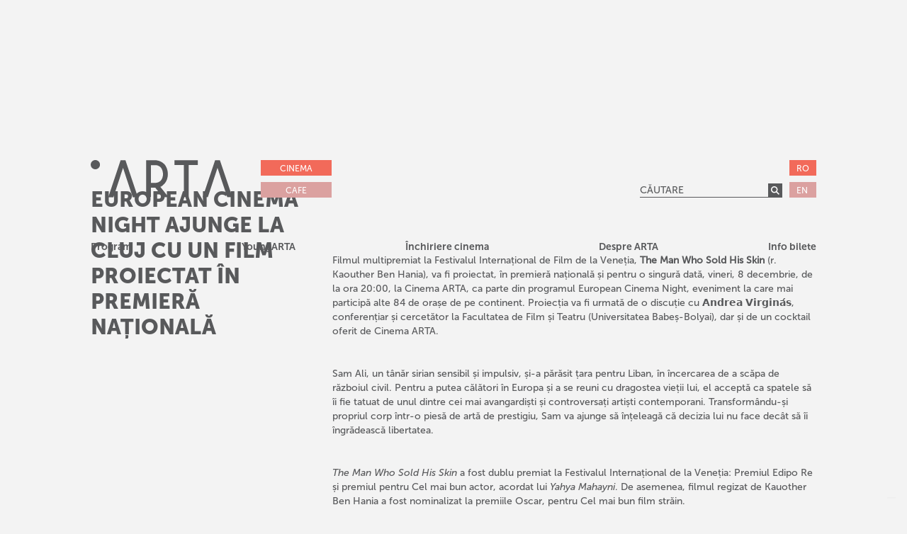

--- FILE ---
content_type: text/html
request_url: https://www.cinema-arta.ro/noutati/comunicat-de-presa-european-cinema-night-ajunge-la-cluj-cu-un-film-proiectat-in-premiera-nationala
body_size: 6163
content:
<!DOCTYPE html><!-- Last Published: Mon Nov 24 2025 15:28:21 GMT+0000 (Coordinated Universal Time) --><html data-wf-domain="www.cinema-arta.ro" data-wf-page="64292316f47c958ffb502a3f" data-wf-site="5f1aacf7576ab96e1d81e6bd" data-wf-collection="64292316f47c9583015029f0" data-wf-item-slug="comunicat-de-presa-european-cinema-night-ajunge-la-cluj-cu-un-film-proiectat-in-premiera-nationala"><head><meta charset="utf-8"/><title>Noutăți - European Cinema Night ajunge la Cluj cu un film proiectat în premieră națională</title><meta content="Noutăți - European Cinema Night ajunge la Cluj cu un film proiectat în premieră națională" property="og:title"/><meta content="https://cdn.prod.website-files.com/5f1aacf7576ab90bc581e6c7/657891ae687b7d4c4666d122_406262243_847637357363223_2465785993641934414_n.avif" property="og:image"/><meta content="Noutăți - European Cinema Night ajunge la Cluj cu un film proiectat în premieră națională" property="twitter:title"/><meta content="https://cdn.prod.website-files.com/5f1aacf7576ab90bc581e6c7/657891ae687b7d4c4666d122_406262243_847637357363223_2465785993641934414_n.avif" property="twitter:image"/><meta content="width=device-width, initial-scale=1" name="viewport"/><link href="https://cdn.prod.website-files.com/5f1aacf7576ab96e1d81e6bd/css/cinema-arta.webflow.shared.6fd1733ed.css" rel="stylesheet" type="text/css"/><script type="text/javascript">!function(o,c){var n=c.documentElement,t=" w-mod-";n.className+=t+"js",("ontouchstart"in o||o.DocumentTouch&&c instanceof DocumentTouch)&&(n.className+=t+"touch")}(window,document);</script><link href="https://cdn.prod.website-files.com/5f1aacf7576ab96e1d81e6bd/5f228f41b1351753a1c6eabf_favicon.png" rel="shortcut icon" type="image/x-icon"/><link href="https://cdn.prod.website-files.com/5f1aacf7576ab96e1d81e6bd/5f228f7c3166e4d6805cb400_webclip.png" rel="apple-touch-icon"/>
<script type="text/javascript">
var _iub = _iub || [];
_iub.csConfiguration = {"askConsentAtCookiePolicyUpdate":true,"cookiePolicyInOtherWindow":true,"enableFadp":true,"fadpApplies":true,"floatingPreferencesButtonDisplay":"bottom-right","lang":"ro","siteId":2077965,"whitelabel":false,"cookiePolicyId":58253240,"cookiePolicyUrl":"https://www.cinema-arta.ro/politica-de-confidentialitate", "banner":{ "acceptButtonCaptionColor":"#FFFFFF","acceptButtonColor":"#0073CE","acceptButtonDisplay":true,"backgroundColor":"#FFFFFF","closeButtonRejects":true,"position":"bottom","rejectButtonCaptionColor":"#FFFFFF","rejectButtonColor":"#0073CE","rejectButtonDisplay":true,"textColor":"#000000" }};
</script>
<script type="text/javascript" src="//cs.iubenda.com/sync/2077965.js"></script>
<script type="text/javascript" src="//cdn.iubenda.com/cs/iubenda_cs.js" charset="UTF-8" async></script>


<!-- Google tag (gtag.js) -->
<script async src="https://www.googletagmanager.com/gtag/js?id=G-QTJNDV7L3L"></script>
<script>
  window.dataLayer = window.dataLayer || [];
  function gtag(){dataLayer.push(arguments);}
  gtag('js', new Date());
  gtag('config', 'G-QTJNDV7L3L');
</script>

<style>
  .w-icon-dropdown-toggle:before {
    color: #58595B;
  }
  
</style>


</head><body><div data-animation="default" class="navbar w-nav" data-easing2="ease" data-easing="ease" data-collapse="medium" data-w-id="bb456773-2d13-33e4-014e-2748fde53b58" role="banner" data-no-scroll="1" data-duration="400" data-doc-height="1"><div class="menu-container"><div class="cafe-brand"><a href="/" class="brand cafe w-nav-brand"><img src="https://cdn.prod.website-files.com/5f1aacf7576ab96e1d81e6bd/5f1ad5dd1d808100d56604e6_logo.svg" alt="" class="brand-img cafe-desktop"/><img src="https://cdn.prod.website-files.com/5f1aacf7576ab96e1d81e6bd/5f1ad5dd1d808100d56604e6_logo.svg" alt="" class="brand-img cafe-mobile"/></a><div class="brand-category-wrapper"><a href="/" class="brand-category active">CINEMA</a><a href="/cafe" class="brand-category">CAFE</a></div></div><div class="searchlanguage-container"><form action="/search" class="search desktop w-form"><input class="search-input w-input" maxlength="256" name="query" placeholder="CĂUTARE" type="search" id="search" required=""/><input type="submit" class="search-button w-button" value=" "/></form><div class="language-switch-container"><a href="/" class="language-switch active">RO</a><a href="/en" class="language-switch">EN</a></div></div></div><div class="container"><nav role="navigation" class="nav-menu w-nav-menu"><div class="nav-link-wrapper"><a href="/program" class="nav-link w-nav-link">Program</a><div data-hover="true" data-delay="0" class="menu-dropdown w-dropdown"><div class="dropdown-toggle w-dropdown-toggle"><a href="/youngarta" class="nav-link-text">YoungARTA</a></div><nav class="dropdown-list w-dropdown-list"><a href="/youngarta-edu" class="dropdown-link w-dropdown-link">EDU</a><a href="/youngarta-family" class="dropdown-link w-dropdown-link">Family</a><a href="/youngarta-cineclub" class="dropdown-link w-dropdown-link">Cineclub</a></nav></div><a href="/inchiriere-cinema" class="nav-link w-nav-link">Închiriere cinema</a><div data-hover="true" data-delay="0" class="menu-dropdown hide w-dropdown"><div class="dropdown-toggle w-dropdown-toggle"><div class="nav-link-text">Proiecte</div></div><nav class="dropdown-list w-dropdown-list"><a href="/connecting-arts-online" class="dropdown-link w-dropdown-link">Connecting Arts Online</a></nav></div><div data-hover="true" data-delay="0" class="menu-dropdown w-dropdown"><div class="dropdown-toggle w-dropdown-toggle"><div class="nav-link-text">Despre ARTA</div></div><nav class="dropdown-list w-dropdown-list"><a href="/despre-noi" class="dropdown-link w-dropdown-link">Despre noi</a><a href="/povestea-arta" class="dropdown-link w-dropdown-link">Povestea ARTA</a></nav></div><a href="/bilete" class="nav-link w-nav-link">Info bilete</a><div class="language-switch-container mobile"><a href="/" class="language-switch active">RO</a><a href="/en" class="language-switch">EN</a></div></div><form action="/search" class="search mobile w-form"><input class="search-input w-input" maxlength="256" name="query" placeholder="CĂUTARE" type="search" id="search" required=""/><input type="submit" class="search-button w-button" value=" "/></form></nav><div class="menu-button w-nav-button"><img src="https://cdn.prod.website-files.com/5f1aacf7576ab96e1d81e6bd/5f2a9a9682a0432c02c370ed_sandwitch%20red.svg" alt="" class="sandwitch"/><img src="https://cdn.prod.website-files.com/5f1aacf7576ab96e1d81e6bd/5f2a9aac7a6c555418bf5a95_x%20grey.svg" alt="" class="x-grey"/></div></div></div><div class="page-container"><div class="section whole"><div class="columns w-row"><div class="column-thumbnail-image short w-col w-col-4"><h1 class="h1-grey">European Cinema Night ajunge la Cluj cu un film proiectat în premieră națională</h1></div><div class="column-2 w-col w-col-8"><div class="w-richtext"><p>‍</p><figure style="max-width:1600px" class="w-richtext-align-fullwidth w-richtext-figure-type-image"><div><img src="https://cdn.prod.website-files.com/5f1aacf7576ab90bc581e6c7/657892659e32ca23f54513ee_dm5qQbX-ho0lGSiy0ltVnMtlwqVKCrIu84Vk6X16heuwJnStbFHGh4PA63ilG9_Xw_m6z_6E4n7Og19rOrHgGZeshewaoPUgXH9cEugQlklvXruj_PmYQKAhYi0RL2Uz2uCW9iej5C1y.avif" loading="lazy" alt=""/></div></figure><p>‍</p><p>Filmul multipremiat la Festivalul Internațional de Film de la Veneția, <strong>The Man Who Sold His Skin </strong>(r. Kaouther Ben Hania), va fi proiectat, în premieră națională și pentru o singură dată, vineri, 8 decembrie, de la ora 20:00, la Cinema ARTA, ca parte din programul European Cinema Night, eveniment la care mai participă alte 84 de orașe de pe continent. Proiecția va fi urmată de o discuție cu 𝗔𝗻𝗱𝗿𝗲𝗮 𝗩𝗶𝗿𝗴𝗶𝗻𝗮́𝘀, conferențiar și cercetător la Facultatea de Film și Teatru (Universitatea Babeș-Bolyai), dar și de un cocktail oferit de Cinema ARTA.</p><p>‍</p><p>Sam Ali, un tânăr sirian sensibil și impulsiv, și-a părăsit țara pentru Liban, în încercarea de a scăpa de războiul civil. Pentru a putea călători în Europa și a se reuni cu dragostea vieții lui, el acceptă ca spatele să îi fie tatuat de unul dintre cei mai avangardiști și controversați artiști contemporani. Transformându-și propriul corp într-o piesă de artă de prestigiu, Sam va ajunge să înțeleagă că decizia lui nu face decât să îi îngrădească libertatea. </p><p>‍</p><p><em>The Man Who Sold His Skin </em>a fost dublu premiat la Festivalul Internațional de la Veneția: Premiul Edipo Re și premiul pentru Cel mai bun actor, acordat lui <em>Yahya Mahayni</em>. De asemenea, filmul regizat de Kauother Ben Hania a fost nominalizat la premiile Oscar, pentru Cel mai bun film străin. </p><p>‍</p><p><em>“Cinema ARTA își continuă misiunea de a promova și aduce în fața publicului titluri de foarte bună calitate, care sunt, totodată, o ocazie de a reflecție asupra lumii în care trăim. Vineri, clujenii vor avea ocazia să vadă un film care abordează teme de actualitate precum migrația, drepturile omului sau monetizarea artei. </em><strong><em>The man who sold his skin</em></strong><em>, extrem de apreciat de critici, este de neratat cu atât mai mult va fi văzut nu doar în premieră în România, ci și într-o proiecție exclusivă, în cadrul European Cinema Night”, a explicat Monica Sebestyén, director al Cinema ARTA. </em></p><p>‍</p><p>Proiecția este parte din European Cinema Night și este oferită în parteneriat cu Europa Cinemas și Creative Europe MEDIA.</p><p>‍</p><p>Intrarea publicului la evenimentul de vineri seara va fi liberă, însă este necesară rezervarea locului la link-ul <a href="https://eventbook.ro/film/bilete-the-man-who-sold-his-skin?hall=cinema-arta-cluj-napoca&amp;fbclid=IwAR1U9L_f72GAKKOM456Ff4VtnWjgSJTwfz7E18-Pmk1jI8DnKr2e5iW3cKs">acesta</a>. Proiecția va fi urmată de o discuție cu 𝗔𝗻𝗱𝗿𝗲𝗮 𝗩𝗶𝗿𝗴𝗶𝗻𝗮́𝘀, conferențiar și cercetător la Facultatea de Film și Teatru (Universitatea Babeș-Bolyai) și un cocktail<strong> </strong>oferit de Cinema ARTA. </p><p>‍</p><p>Despre European Cinema Night</p><p>‍</p><p>Pentru al șaselea an consecutiv, MEDIA colaborează cu rețeaua <strong>Europa Cinemas</strong> pentru a propune proiecții gratuite de filme europene susținute de<strong> Creative Europe MEDIA.</strong> Programul conectează peste 10.000 de spectatori, aduce filmele europene mai aproape de cetățeni, celebrând în același timp bogăția și diversitatea unică a culturii europene. Dacă în 2018, la prima ediție, proiecțiile s-au desfășurat în 34 de locații, în anii următori, numărul cinematografelor participante a crescut vertiginos, urmând ca, în 2023, European Cinema Night să se desfășoare în 85 de orașe din Europa.</p></div></div></div></div><div class="footer"><div class="subscribe-form-block w-form"><form id="email-form" name="email-form" data-name="Email Form" action="https://cinema-arta.us18.list-manage.com/subscribe/post?u=577994f5a37e3a6f2c0771f04&amp;amp;id=541c33c43c" method="post" class="subscribe-form" data-wf-page-id="64292316f47c958ffb502a3f" data-wf-element-id="9e96f152-07b8-abdc-fa07-63fd9fb679cb"><div class="subscribe-form-header"><h2 class="h2-newsletter">abonează-te la newsletter</h2><p>Dacă doriți să fiți la curent cu cele mai noi știri și evenimente, vă puteți înscrieți la newsletterul nostru:</p></div><div class="subscribe-form-content"><div class="form-name-wrapper"><input class="text-field w-input" maxlength="256" name="FNAME" data-name="FNAME" placeholder="NUME" type="text" id="FNAME"/><input class="text-field w-input" maxlength="256" name="Prenume" data-name="Prenume" placeholder="PRENUME" type="text" id="Prenume"/></div><input class="text-field w-input" maxlength="256" name="EMAIL" data-name="EMAIL" placeholder="EMAIL" type="email" id="EMAIL-4" required=""/><div class="form-sumbit-wrapper"><label class="w-checkbox checkbox-field"><div class="w-checkbox-input w-checkbox-input--inputType-custom checkbox"></div><input type="checkbox" id="checkbox-2" name="checkbox-2" data-name="Checkbox 2" required="" style="opacity:0;position:absolute;z-index:-1"/><span class="checkbox-label small w-form-label" for="checkbox-2">Sunt de acord cu <a href="/conditiile-de-utilizare" class="link-checkbox">Termenii și Condițiile de Utilizare</a> și <a href="#" class="link-checkbox">Politica de Confidențialitate</a></span></label><input type="submit" data-wait="Te rog așteaptă..." class="submitbutton newsletter w-button" value="Mă abonez"/></div></div></form><div class="success-message w-form-done"><div>Mulțumim! Mesajul tău a fost înregistrat!</div></div><div class="w-form-fail"><div>Oops! Nu am reușit să trimitem formularul.</div></div></div><div class="footer-content"><div class="footer-content-wrapper"><div id="w-node-f0f11974-a84c-e117-1274-b52add33d34a-dd33d343" class="footer-content-block"><div class="footer-menu">Urmăriți-ne</div><div class="social-media-wrapper"><a href="https://www.facebook.com/ARTAcafecluj" target="_blank" class="social-media-link w-inline-block"><img src="https://cdn.prod.website-files.com/5f1aacf7576ab96e1d81e6bd/5f1ad274e50529fa0f6a1374_facebook.svg" alt="" class="social-media-img"/></a><a href="https://www.instagram.com/cinema.arta/" target="_blank" class="social-media-link w-inline-block"><img src="https://cdn.prod.website-files.com/5f1aacf7576ab96e1d81e6bd/5f1ad27448ff5b61bd6bf58f_instagram.svg" alt="" class="social-media-img"/></a><a href="https://www.google.com/maps/place/Arta+Movie+Theatre/@46.7680817,23.5880917,17z/data=!3m1!4b1!4m5!3m4!1s0x47490c2808823789:0x87b4ea6e96dd0bab!8m2!3d46.7680817!4d23.5902804" target="_blank" class="social-media-link w-inline-block"><img src="https://cdn.prod.website-files.com/5f1aacf7576ab96e1d81e6bd/5f1ad274b06874b545920c36_lacation.svg" alt="" class="social-media-img"/></a><a href="https://open.spotify.com/user/n7k2ajzckwyxpzh5ixrnk00wq" target="_blank" class="social-media-link w-inline-block"><img src="https://cdn.prod.website-files.com/5f1aacf7576ab96e1d81e6bd/5f8d9bd81ffcf8c47e052141_spotify.svg" alt="" class="social-media-img"/></a><a href="https://vimeo.com/cinemaarta" target="_blank" class="social-media-link w-inline-block"><img src="https://cdn.prod.website-files.com/5f1aacf7576ab96e1d81e6bd/5f8d9bd9c32c3fbaf868e2e7_vimeo.svg" alt="" class="social-media-img"/></a></div></div><div class="footer-content-block"><a href="/contact" class="footer-menu">Contact</a><a href="/sustine-arta" class="footer-menu">Susține ARTA</a></div><div class="footer-content-block"><a href="/bilete" class="footer-menu">Info bilete</a><a href="/faq" class="footer-menu">FAQ</a></div></div><div class="footer-rightsite"><div class="footer-logo-wrapper _1"><div id="w-node-b8bd188a-e004-cae2-a031-584574949b51-dd33d343" class="footer-menu text">Membrul al</div><div id="w-node-c73ceaa5-4a9d-43bc-a271-f7f866b89c48-dd33d343" class="footer-logos"><a id="w-node-f0f11974-a84c-e117-1274-b52add33d35c-dd33d343" href="https://www.europa-cinemas.org/en" target="_blank" class="footer-logo w-inline-block"><img src="https://cdn.prod.website-files.com/5f1aacf7576ab96e1d81e6bd/6357b6035318c65243179057_EUROPACINEMAS%2BCREATIVE%20Logo_Black%201.svg" alt="" class="footer-logo-img"/></a><a id="w-node-_702e9e6c-a66f-c4df-068f-7ce2d7cd77a2-dd33d343" href="http://cicae.org/en/" target="_blank" class="footer-logo w-inline-block"><img src="https://cdn.prod.website-files.com/5f1aacf7576ab96e1d81e6bd/62b9990bdedbfaa955f29e46_CICAE-Logo%2BSubline.svg" alt="" class="footer-logo-img"/></a><a id="w-node-f0f11974-a84c-e117-1274-b52add33d35e-dd33d343" href="https://teh.net/" target="_blank" class="footer-logo w-inline-block"><img src="https://cdn.prod.website-files.com/5f1aacf7576ab96e1d81e6bd/5f451da277a182f77f01edd6_transeurope.png" alt="" class="footer-logo-img last"/></a></div></div><div class="footer-logo-wrapper bold"><div class="footer-small-text">© ARTA designed by <a href="http://wearebold.ro/" target="_blank">www.wearebold.ro</a></div></div></div></div><div class="red-rectangle"></div></div></div><script src="https://d3e54v103j8qbb.cloudfront.net/js/jquery-3.5.1.min.dc5e7f18c8.js?site=5f1aacf7576ab96e1d81e6bd" type="text/javascript" integrity="sha256-9/aliU8dGd2tb6OSsuzixeV4y/faTqgFtohetphbbj0=" crossorigin="anonymous"></script><script src="https://cdn.prod.website-files.com/5f1aacf7576ab96e1d81e6bd/js/webflow.schunk.36b8fb49256177c8.js" type="text/javascript"></script><script src="https://cdn.prod.website-files.com/5f1aacf7576ab96e1d81e6bd/js/webflow.schunk.6f13a624a34d0a99.js" type="text/javascript"></script><script src="https://cdn.prod.website-files.com/5f1aacf7576ab96e1d81e6bd/js/webflow.8f7a436d.70f1df90459acabc.js" type="text/javascript"></script></body></html>

--- FILE ---
content_type: text/css
request_url: https://cdn.prod.website-files.com/5f1aacf7576ab96e1d81e6bd/css/cinema-arta.webflow.shared.6fd1733ed.css
body_size: 27446
content:
html {
  -webkit-text-size-adjust: 100%;
  -ms-text-size-adjust: 100%;
  font-family: sans-serif;
}

body {
  margin: 0;
}

article, aside, details, figcaption, figure, footer, header, hgroup, main, menu, nav, section, summary {
  display: block;
}

audio, canvas, progress, video {
  vertical-align: baseline;
  display: inline-block;
}

audio:not([controls]) {
  height: 0;
  display: none;
}

[hidden], template {
  display: none;
}

a {
  background-color: #0000;
}

a:active, a:hover {
  outline: 0;
}

abbr[title] {
  border-bottom: 1px dotted;
}

b, strong {
  font-weight: bold;
}

dfn {
  font-style: italic;
}

h1 {
  margin: .67em 0;
  font-size: 2em;
}

mark {
  color: #000;
  background: #ff0;
}

small {
  font-size: 80%;
}

sub, sup {
  vertical-align: baseline;
  font-size: 75%;
  line-height: 0;
  position: relative;
}

sup {
  top: -.5em;
}

sub {
  bottom: -.25em;
}

img {
  border: 0;
}

svg:not(:root) {
  overflow: hidden;
}

hr {
  box-sizing: content-box;
  height: 0;
}

pre {
  overflow: auto;
}

code, kbd, pre, samp {
  font-family: monospace;
  font-size: 1em;
}

button, input, optgroup, select, textarea {
  color: inherit;
  font: inherit;
  margin: 0;
}

button {
  overflow: visible;
}

button, select {
  text-transform: none;
}

button, html input[type="button"], input[type="reset"] {
  -webkit-appearance: button;
  cursor: pointer;
}

button[disabled], html input[disabled] {
  cursor: default;
}

button::-moz-focus-inner, input::-moz-focus-inner {
  border: 0;
  padding: 0;
}

input {
  line-height: normal;
}

input[type="checkbox"], input[type="radio"] {
  box-sizing: border-box;
  padding: 0;
}

input[type="number"]::-webkit-inner-spin-button, input[type="number"]::-webkit-outer-spin-button {
  height: auto;
}

input[type="search"] {
  -webkit-appearance: none;
}

input[type="search"]::-webkit-search-cancel-button, input[type="search"]::-webkit-search-decoration {
  -webkit-appearance: none;
}

legend {
  border: 0;
  padding: 0;
}

textarea {
  overflow: auto;
}

optgroup {
  font-weight: bold;
}

table {
  border-collapse: collapse;
  border-spacing: 0;
}

td, th {
  padding: 0;
}

@font-face {
  font-family: webflow-icons;
  src: url("[data-uri]") format("truetype");
  font-weight: normal;
  font-style: normal;
}

[class^="w-icon-"], [class*=" w-icon-"] {
  speak: none;
  font-variant: normal;
  text-transform: none;
  -webkit-font-smoothing: antialiased;
  -moz-osx-font-smoothing: grayscale;
  font-style: normal;
  font-weight: normal;
  line-height: 1;
  font-family: webflow-icons !important;
}

.w-icon-slider-right:before {
  content: "";
}

.w-icon-slider-left:before {
  content: "";
}

.w-icon-nav-menu:before {
  content: "";
}

.w-icon-arrow-down:before, .w-icon-dropdown-toggle:before {
  content: "";
}

.w-icon-file-upload-remove:before {
  content: "";
}

.w-icon-file-upload-icon:before {
  content: "";
}

* {
  box-sizing: border-box;
}

html {
  height: 100%;
}

body {
  color: #333;
  background-color: #fff;
  min-height: 100%;
  margin: 0;
  font-family: Arial, sans-serif;
  font-size: 14px;
  line-height: 20px;
}

img {
  vertical-align: middle;
  max-width: 100%;
  display: inline-block;
}

html.w-mod-touch * {
  background-attachment: scroll !important;
}

.w-block {
  display: block;
}

.w-inline-block {
  max-width: 100%;
  display: inline-block;
}

.w-clearfix:before, .w-clearfix:after {
  content: " ";
  grid-area: 1 / 1 / 2 / 2;
  display: table;
}

.w-clearfix:after {
  clear: both;
}

.w-hidden {
  display: none;
}

.w-button {
  color: #fff;
  line-height: inherit;
  cursor: pointer;
  background-color: #3898ec;
  border: 0;
  border-radius: 0;
  padding: 9px 15px;
  text-decoration: none;
  display: inline-block;
}

input.w-button {
  -webkit-appearance: button;
}

html[data-w-dynpage] [data-w-cloak] {
  color: #0000 !important;
}

.w-code-block {
  margin: unset;
}

pre.w-code-block code {
  all: inherit;
}

.w-optimization {
  display: contents;
}

.w-webflow-badge, .w-webflow-badge > img {
  box-sizing: unset;
  width: unset;
  height: unset;
  max-height: unset;
  max-width: unset;
  min-height: unset;
  min-width: unset;
  margin: unset;
  padding: unset;
  float: unset;
  clear: unset;
  border: unset;
  border-radius: unset;
  background: unset;
  background-image: unset;
  background-position: unset;
  background-size: unset;
  background-repeat: unset;
  background-origin: unset;
  background-clip: unset;
  background-attachment: unset;
  background-color: unset;
  box-shadow: unset;
  transform: unset;
  direction: unset;
  font-family: unset;
  font-weight: unset;
  color: unset;
  font-size: unset;
  line-height: unset;
  font-style: unset;
  font-variant: unset;
  text-align: unset;
  letter-spacing: unset;
  -webkit-text-decoration: unset;
  text-decoration: unset;
  text-indent: unset;
  text-transform: unset;
  list-style-type: unset;
  text-shadow: unset;
  vertical-align: unset;
  cursor: unset;
  white-space: unset;
  word-break: unset;
  word-spacing: unset;
  word-wrap: unset;
  transition: unset;
}

.w-webflow-badge {
  white-space: nowrap;
  cursor: pointer;
  box-shadow: 0 0 0 1px #0000001a, 0 1px 3px #0000001a;
  visibility: visible !important;
  opacity: 1 !important;
  z-index: 2147483647 !important;
  color: #aaadb0 !important;
  overflow: unset !important;
  background-color: #fff !important;
  border-radius: 3px !important;
  width: auto !important;
  height: auto !important;
  margin: 0 !important;
  padding: 6px !important;
  font-size: 12px !important;
  line-height: 14px !important;
  text-decoration: none !important;
  display: inline-block !important;
  position: fixed !important;
  inset: auto 12px 12px auto !important;
  transform: none !important;
}

.w-webflow-badge > img {
  position: unset;
  visibility: unset !important;
  opacity: 1 !important;
  vertical-align: middle !important;
  display: inline-block !important;
}

h1, h2, h3, h4, h5, h6 {
  margin-bottom: 10px;
  font-weight: bold;
}

h1 {
  margin-top: 20px;
  font-size: 38px;
  line-height: 44px;
}

h2 {
  margin-top: 20px;
  font-size: 32px;
  line-height: 36px;
}

h3 {
  margin-top: 20px;
  font-size: 24px;
  line-height: 30px;
}

h4 {
  margin-top: 10px;
  font-size: 18px;
  line-height: 24px;
}

h5 {
  margin-top: 10px;
  font-size: 14px;
  line-height: 20px;
}

h6 {
  margin-top: 10px;
  font-size: 12px;
  line-height: 18px;
}

p {
  margin-top: 0;
  margin-bottom: 10px;
}

blockquote {
  border-left: 5px solid #e2e2e2;
  margin: 0 0 10px;
  padding: 10px 20px;
  font-size: 18px;
  line-height: 22px;
}

figure {
  margin: 0 0 10px;
}

figcaption {
  text-align: center;
  margin-top: 5px;
}

ul, ol {
  margin-top: 0;
  margin-bottom: 10px;
  padding-left: 40px;
}

.w-list-unstyled {
  padding-left: 0;
  list-style: none;
}

.w-embed:before, .w-embed:after {
  content: " ";
  grid-area: 1 / 1 / 2 / 2;
  display: table;
}

.w-embed:after {
  clear: both;
}

.w-video {
  width: 100%;
  padding: 0;
  position: relative;
}

.w-video iframe, .w-video object, .w-video embed {
  border: none;
  width: 100%;
  height: 100%;
  position: absolute;
  top: 0;
  left: 0;
}

fieldset {
  border: 0;
  margin: 0;
  padding: 0;
}

button, [type="button"], [type="reset"] {
  cursor: pointer;
  -webkit-appearance: button;
  border: 0;
}

.w-form {
  margin: 0 0 15px;
}

.w-form-done {
  text-align: center;
  background-color: #ddd;
  padding: 20px;
  display: none;
}

.w-form-fail {
  background-color: #ffdede;
  margin-top: 10px;
  padding: 10px;
  display: none;
}

label {
  margin-bottom: 5px;
  font-weight: bold;
  display: block;
}

.w-input, .w-select {
  color: #333;
  vertical-align: middle;
  background-color: #fff;
  border: 1px solid #ccc;
  width: 100%;
  height: 38px;
  margin-bottom: 10px;
  padding: 8px 12px;
  font-size: 14px;
  line-height: 1.42857;
  display: block;
}

.w-input::placeholder, .w-select::placeholder {
  color: #999;
}

.w-input:focus, .w-select:focus {
  border-color: #3898ec;
  outline: 0;
}

.w-input[disabled], .w-select[disabled], .w-input[readonly], .w-select[readonly], fieldset[disabled] .w-input, fieldset[disabled] .w-select {
  cursor: not-allowed;
}

.w-input[disabled]:not(.w-input-disabled), .w-select[disabled]:not(.w-input-disabled), .w-input[readonly], .w-select[readonly], fieldset[disabled]:not(.w-input-disabled) .w-input, fieldset[disabled]:not(.w-input-disabled) .w-select {
  background-color: #eee;
}

textarea.w-input, textarea.w-select {
  height: auto;
}

.w-select {
  background-color: #f3f3f3;
}

.w-select[multiple] {
  height: auto;
}

.w-form-label {
  cursor: pointer;
  margin-bottom: 0;
  font-weight: normal;
  display: inline-block;
}

.w-radio {
  margin-bottom: 5px;
  padding-left: 20px;
  display: block;
}

.w-radio:before, .w-radio:after {
  content: " ";
  grid-area: 1 / 1 / 2 / 2;
  display: table;
}

.w-radio:after {
  clear: both;
}

.w-radio-input {
  float: left;
  margin: 3px 0 0 -20px;
  line-height: normal;
}

.w-file-upload {
  margin-bottom: 10px;
  display: block;
}

.w-file-upload-input {
  opacity: 0;
  z-index: -100;
  width: .1px;
  height: .1px;
  position: absolute;
  overflow: hidden;
}

.w-file-upload-default, .w-file-upload-uploading, .w-file-upload-success {
  color: #333;
  display: inline-block;
}

.w-file-upload-error {
  margin-top: 10px;
  display: block;
}

.w-file-upload-default.w-hidden, .w-file-upload-uploading.w-hidden, .w-file-upload-error.w-hidden, .w-file-upload-success.w-hidden {
  display: none;
}

.w-file-upload-uploading-btn {
  cursor: pointer;
  background-color: #fafafa;
  border: 1px solid #ccc;
  margin: 0;
  padding: 8px 12px;
  font-size: 14px;
  font-weight: normal;
  display: flex;
}

.w-file-upload-file {
  background-color: #fafafa;
  border: 1px solid #ccc;
  flex-grow: 1;
  justify-content: space-between;
  margin: 0;
  padding: 8px 9px 8px 11px;
  display: flex;
}

.w-file-upload-file-name {
  font-size: 14px;
  font-weight: normal;
  display: block;
}

.w-file-remove-link {
  cursor: pointer;
  width: auto;
  height: auto;
  margin-top: 3px;
  margin-left: 10px;
  padding: 3px;
  display: block;
}

.w-icon-file-upload-remove {
  margin: auto;
  font-size: 10px;
}

.w-file-upload-error-msg {
  color: #ea384c;
  padding: 2px 0;
  display: inline-block;
}

.w-file-upload-info {
  padding: 0 12px;
  line-height: 38px;
  display: inline-block;
}

.w-file-upload-label {
  cursor: pointer;
  background-color: #fafafa;
  border: 1px solid #ccc;
  margin: 0;
  padding: 8px 12px;
  font-size: 14px;
  font-weight: normal;
  display: inline-block;
}

.w-icon-file-upload-icon, .w-icon-file-upload-uploading {
  width: 20px;
  margin-right: 8px;
  display: inline-block;
}

.w-icon-file-upload-uploading {
  height: 20px;
}

.w-container {
  max-width: 940px;
  margin-left: auto;
  margin-right: auto;
}

.w-container:before, .w-container:after {
  content: " ";
  grid-area: 1 / 1 / 2 / 2;
  display: table;
}

.w-container:after {
  clear: both;
}

.w-container .w-row {
  margin-left: -10px;
  margin-right: -10px;
}

.w-row:before, .w-row:after {
  content: " ";
  grid-area: 1 / 1 / 2 / 2;
  display: table;
}

.w-row:after {
  clear: both;
}

.w-row .w-row {
  margin-left: 0;
  margin-right: 0;
}

.w-col {
  float: left;
  width: 100%;
  min-height: 1px;
  padding-left: 10px;
  padding-right: 10px;
  position: relative;
}

.w-col .w-col {
  padding-left: 0;
  padding-right: 0;
}

.w-col-1 {
  width: 8.33333%;
}

.w-col-2 {
  width: 16.6667%;
}

.w-col-3 {
  width: 25%;
}

.w-col-4 {
  width: 33.3333%;
}

.w-col-5 {
  width: 41.6667%;
}

.w-col-6 {
  width: 50%;
}

.w-col-7 {
  width: 58.3333%;
}

.w-col-8 {
  width: 66.6667%;
}

.w-col-9 {
  width: 75%;
}

.w-col-10 {
  width: 83.3333%;
}

.w-col-11 {
  width: 91.6667%;
}

.w-col-12 {
  width: 100%;
}

.w-hidden-main {
  display: none !important;
}

@media screen and (max-width: 991px) {
  .w-container {
    max-width: 728px;
  }

  .w-hidden-main {
    display: inherit !important;
  }

  .w-hidden-medium {
    display: none !important;
  }

  .w-col-medium-1 {
    width: 8.33333%;
  }

  .w-col-medium-2 {
    width: 16.6667%;
  }

  .w-col-medium-3 {
    width: 25%;
  }

  .w-col-medium-4 {
    width: 33.3333%;
  }

  .w-col-medium-5 {
    width: 41.6667%;
  }

  .w-col-medium-6 {
    width: 50%;
  }

  .w-col-medium-7 {
    width: 58.3333%;
  }

  .w-col-medium-8 {
    width: 66.6667%;
  }

  .w-col-medium-9 {
    width: 75%;
  }

  .w-col-medium-10 {
    width: 83.3333%;
  }

  .w-col-medium-11 {
    width: 91.6667%;
  }

  .w-col-medium-12 {
    width: 100%;
  }

  .w-col-stack {
    width: 100%;
    left: auto;
    right: auto;
  }
}

@media screen and (max-width: 767px) {
  .w-hidden-main, .w-hidden-medium {
    display: inherit !important;
  }

  .w-hidden-small {
    display: none !important;
  }

  .w-row, .w-container .w-row {
    margin-left: 0;
    margin-right: 0;
  }

  .w-col {
    width: 100%;
    left: auto;
    right: auto;
  }

  .w-col-small-1 {
    width: 8.33333%;
  }

  .w-col-small-2 {
    width: 16.6667%;
  }

  .w-col-small-3 {
    width: 25%;
  }

  .w-col-small-4 {
    width: 33.3333%;
  }

  .w-col-small-5 {
    width: 41.6667%;
  }

  .w-col-small-6 {
    width: 50%;
  }

  .w-col-small-7 {
    width: 58.3333%;
  }

  .w-col-small-8 {
    width: 66.6667%;
  }

  .w-col-small-9 {
    width: 75%;
  }

  .w-col-small-10 {
    width: 83.3333%;
  }

  .w-col-small-11 {
    width: 91.6667%;
  }

  .w-col-small-12 {
    width: 100%;
  }
}

@media screen and (max-width: 479px) {
  .w-container {
    max-width: none;
  }

  .w-hidden-main, .w-hidden-medium, .w-hidden-small {
    display: inherit !important;
  }

  .w-hidden-tiny {
    display: none !important;
  }

  .w-col {
    width: 100%;
  }

  .w-col-tiny-1 {
    width: 8.33333%;
  }

  .w-col-tiny-2 {
    width: 16.6667%;
  }

  .w-col-tiny-3 {
    width: 25%;
  }

  .w-col-tiny-4 {
    width: 33.3333%;
  }

  .w-col-tiny-5 {
    width: 41.6667%;
  }

  .w-col-tiny-6 {
    width: 50%;
  }

  .w-col-tiny-7 {
    width: 58.3333%;
  }

  .w-col-tiny-8 {
    width: 66.6667%;
  }

  .w-col-tiny-9 {
    width: 75%;
  }

  .w-col-tiny-10 {
    width: 83.3333%;
  }

  .w-col-tiny-11 {
    width: 91.6667%;
  }

  .w-col-tiny-12 {
    width: 100%;
  }
}

.w-widget {
  position: relative;
}

.w-widget-map {
  width: 100%;
  height: 400px;
}

.w-widget-map label {
  width: auto;
  display: inline;
}

.w-widget-map img {
  max-width: inherit;
}

.w-widget-map .gm-style-iw {
  text-align: center;
}

.w-widget-map .gm-style-iw > button {
  display: none !important;
}

.w-widget-twitter {
  overflow: hidden;
}

.w-widget-twitter-count-shim {
  vertical-align: top;
  text-align: center;
  background: #fff;
  border: 1px solid #758696;
  border-radius: 3px;
  width: 28px;
  height: 20px;
  display: inline-block;
  position: relative;
}

.w-widget-twitter-count-shim * {
  pointer-events: none;
  -webkit-user-select: none;
  user-select: none;
}

.w-widget-twitter-count-shim .w-widget-twitter-count-inner {
  text-align: center;
  color: #999;
  font-family: serif;
  font-size: 15px;
  line-height: 12px;
  position: relative;
}

.w-widget-twitter-count-shim .w-widget-twitter-count-clear {
  display: block;
  position: relative;
}

.w-widget-twitter-count-shim.w--large {
  width: 36px;
  height: 28px;
}

.w-widget-twitter-count-shim.w--large .w-widget-twitter-count-inner {
  font-size: 18px;
  line-height: 18px;
}

.w-widget-twitter-count-shim:not(.w--vertical) {
  margin-left: 5px;
  margin-right: 8px;
}

.w-widget-twitter-count-shim:not(.w--vertical).w--large {
  margin-left: 6px;
}

.w-widget-twitter-count-shim:not(.w--vertical):before, .w-widget-twitter-count-shim:not(.w--vertical):after {
  content: " ";
  pointer-events: none;
  border: solid #0000;
  width: 0;
  height: 0;
  position: absolute;
  top: 50%;
  left: 0;
}

.w-widget-twitter-count-shim:not(.w--vertical):before {
  border-width: 4px;
  border-color: #75869600 #5d6c7b #75869600 #75869600;
  margin-top: -4px;
  margin-left: -9px;
}

.w-widget-twitter-count-shim:not(.w--vertical).w--large:before {
  border-width: 5px;
  margin-top: -5px;
  margin-left: -10px;
}

.w-widget-twitter-count-shim:not(.w--vertical):after {
  border-width: 4px;
  border-color: #fff0 #fff #fff0 #fff0;
  margin-top: -4px;
  margin-left: -8px;
}

.w-widget-twitter-count-shim:not(.w--vertical).w--large:after {
  border-width: 5px;
  margin-top: -5px;
  margin-left: -9px;
}

.w-widget-twitter-count-shim.w--vertical {
  width: 61px;
  height: 33px;
  margin-bottom: 8px;
}

.w-widget-twitter-count-shim.w--vertical:before, .w-widget-twitter-count-shim.w--vertical:after {
  content: " ";
  pointer-events: none;
  border: solid #0000;
  width: 0;
  height: 0;
  position: absolute;
  top: 100%;
  left: 50%;
}

.w-widget-twitter-count-shim.w--vertical:before {
  border-width: 5px;
  border-color: #5d6c7b #75869600 #75869600;
  margin-left: -5px;
}

.w-widget-twitter-count-shim.w--vertical:after {
  border-width: 4px;
  border-color: #fff #fff0 #fff0;
  margin-left: -4px;
}

.w-widget-twitter-count-shim.w--vertical .w-widget-twitter-count-inner {
  font-size: 18px;
  line-height: 22px;
}

.w-widget-twitter-count-shim.w--vertical.w--large {
  width: 76px;
}

.w-background-video {
  color: #fff;
  height: 500px;
  position: relative;
  overflow: hidden;
}

.w-background-video > video {
  object-fit: cover;
  z-index: -100;
  background-position: 50%;
  background-size: cover;
  width: 100%;
  height: 100%;
  margin: auto;
  position: absolute;
  inset: -100%;
}

.w-background-video > video::-webkit-media-controls-start-playback-button {
  -webkit-appearance: none;
  display: none !important;
}

.w-background-video--control {
  background-color: #0000;
  padding: 0;
  position: absolute;
  bottom: 1em;
  right: 1em;
}

.w-background-video--control > [hidden] {
  display: none !important;
}

.w-slider {
  text-align: center;
  clear: both;
  -webkit-tap-highlight-color: #0000;
  tap-highlight-color: #0000;
  background: #ddd;
  height: 300px;
  position: relative;
}

.w-slider-mask {
  z-index: 1;
  white-space: nowrap;
  height: 100%;
  display: block;
  position: relative;
  left: 0;
  right: 0;
  overflow: hidden;
}

.w-slide {
  vertical-align: top;
  white-space: normal;
  text-align: left;
  width: 100%;
  height: 100%;
  display: inline-block;
  position: relative;
}

.w-slider-nav {
  z-index: 2;
  text-align: center;
  -webkit-tap-highlight-color: #0000;
  tap-highlight-color: #0000;
  height: 40px;
  margin: auto;
  padding-top: 10px;
  position: absolute;
  inset: auto 0 0;
}

.w-slider-nav.w-round > div {
  border-radius: 100%;
}

.w-slider-nav.w-num > div {
  font-size: inherit;
  line-height: inherit;
  width: auto;
  height: auto;
  padding: .2em .5em;
}

.w-slider-nav.w-shadow > div {
  box-shadow: 0 0 3px #3336;
}

.w-slider-nav-invert {
  color: #fff;
}

.w-slider-nav-invert > div {
  background-color: #2226;
}

.w-slider-nav-invert > div.w-active {
  background-color: #222;
}

.w-slider-dot {
  cursor: pointer;
  background-color: #fff6;
  width: 1em;
  height: 1em;
  margin: 0 3px .5em;
  transition: background-color .1s, color .1s;
  display: inline-block;
  position: relative;
}

.w-slider-dot.w-active {
  background-color: #fff;
}

.w-slider-dot:focus {
  outline: none;
  box-shadow: 0 0 0 2px #fff;
}

.w-slider-dot:focus.w-active {
  box-shadow: none;
}

.w-slider-arrow-left, .w-slider-arrow-right {
  cursor: pointer;
  color: #fff;
  -webkit-tap-highlight-color: #0000;
  tap-highlight-color: #0000;
  -webkit-user-select: none;
  user-select: none;
  width: 80px;
  margin: auto;
  font-size: 40px;
  position: absolute;
  inset: 0;
  overflow: hidden;
}

.w-slider-arrow-left [class^="w-icon-"], .w-slider-arrow-right [class^="w-icon-"], .w-slider-arrow-left [class*=" w-icon-"], .w-slider-arrow-right [class*=" w-icon-"] {
  position: absolute;
}

.w-slider-arrow-left:focus, .w-slider-arrow-right:focus {
  outline: 0;
}

.w-slider-arrow-left {
  z-index: 3;
  right: auto;
}

.w-slider-arrow-right {
  z-index: 4;
  left: auto;
}

.w-icon-slider-left, .w-icon-slider-right {
  width: 1em;
  height: 1em;
  margin: auto;
  inset: 0;
}

.w-slider-aria-label {
  clip: rect(0 0 0 0);
  border: 0;
  width: 1px;
  height: 1px;
  margin: -1px;
  padding: 0;
  position: absolute;
  overflow: hidden;
}

.w-slider-force-show {
  display: block !important;
}

.w-dropdown {
  text-align: left;
  z-index: 900;
  margin-left: auto;
  margin-right: auto;
  display: inline-block;
  position: relative;
}

.w-dropdown-btn, .w-dropdown-toggle, .w-dropdown-link {
  vertical-align: top;
  color: #222;
  text-align: left;
  white-space: nowrap;
  margin-left: auto;
  margin-right: auto;
  padding: 20px;
  text-decoration: none;
  position: relative;
}

.w-dropdown-toggle {
  -webkit-user-select: none;
  user-select: none;
  cursor: pointer;
  padding-right: 40px;
  display: inline-block;
}

.w-dropdown-toggle:focus {
  outline: 0;
}

.w-icon-dropdown-toggle {
  width: 1em;
  height: 1em;
  margin: auto 20px auto auto;
  position: absolute;
  top: 0;
  bottom: 0;
  right: 0;
}

.w-dropdown-list {
  background: #ddd;
  min-width: 100%;
  display: none;
  position: absolute;
}

.w-dropdown-list.w--open {
  display: block;
}

.w-dropdown-link {
  color: #222;
  padding: 10px 20px;
  display: block;
}

.w-dropdown-link.w--current {
  color: #0082f3;
}

.w-dropdown-link:focus {
  outline: 0;
}

@media screen and (max-width: 767px) {
  .w-nav-brand {
    padding-left: 10px;
  }
}

.w-lightbox-backdrop {
  cursor: auto;
  letter-spacing: normal;
  text-indent: 0;
  text-shadow: none;
  text-transform: none;
  visibility: visible;
  white-space: normal;
  word-break: normal;
  word-spacing: normal;
  word-wrap: normal;
  color: #fff;
  text-align: center;
  z-index: 2000;
  opacity: 0;
  -webkit-user-select: none;
  -moz-user-select: none;
  -webkit-tap-highlight-color: transparent;
  background: #000000e6;
  outline: 0;
  font-family: Helvetica Neue, Helvetica, Ubuntu, Segoe UI, Verdana, sans-serif;
  font-size: 17px;
  font-style: normal;
  font-weight: 300;
  line-height: 1.2;
  list-style: disc;
  position: fixed;
  inset: 0;
  -webkit-transform: translate(0);
}

.w-lightbox-backdrop, .w-lightbox-container {
  -webkit-overflow-scrolling: touch;
  height: 100%;
  overflow: auto;
}

.w-lightbox-content {
  height: 100vh;
  position: relative;
  overflow: hidden;
}

.w-lightbox-view {
  opacity: 0;
  width: 100vw;
  height: 100vh;
  position: absolute;
}

.w-lightbox-view:before {
  content: "";
  height: 100vh;
}

.w-lightbox-group, .w-lightbox-group .w-lightbox-view, .w-lightbox-group .w-lightbox-view:before {
  height: 86vh;
}

.w-lightbox-frame, .w-lightbox-view:before {
  vertical-align: middle;
  display: inline-block;
}

.w-lightbox-figure {
  margin: 0;
  position: relative;
}

.w-lightbox-group .w-lightbox-figure {
  cursor: pointer;
}

.w-lightbox-img {
  width: auto;
  max-width: none;
  height: auto;
}

.w-lightbox-image {
  float: none;
  max-width: 100vw;
  max-height: 100vh;
  display: block;
}

.w-lightbox-group .w-lightbox-image {
  max-height: 86vh;
}

.w-lightbox-caption {
  text-align: left;
  text-overflow: ellipsis;
  white-space: nowrap;
  background: #0006;
  padding: .5em 1em;
  position: absolute;
  bottom: 0;
  left: 0;
  right: 0;
  overflow: hidden;
}

.w-lightbox-embed {
  width: 100%;
  height: 100%;
  position: absolute;
  inset: 0;
}

.w-lightbox-control {
  cursor: pointer;
  background-position: center;
  background-repeat: no-repeat;
  background-size: 24px;
  width: 4em;
  transition: all .3s;
  position: absolute;
  top: 0;
}

.w-lightbox-left {
  background-image: url("[data-uri]");
  display: none;
  bottom: 0;
  left: 0;
}

.w-lightbox-right {
  background-image: url("[data-uri]");
  display: none;
  bottom: 0;
  right: 0;
}

.w-lightbox-close {
  background-image: url("[data-uri]");
  background-size: 18px;
  height: 2.6em;
  right: 0;
}

.w-lightbox-strip {
  white-space: nowrap;
  padding: 0 1vh;
  line-height: 0;
  position: absolute;
  bottom: 0;
  left: 0;
  right: 0;
  overflow: auto hidden;
}

.w-lightbox-item {
  box-sizing: content-box;
  cursor: pointer;
  width: 10vh;
  padding: 2vh 1vh;
  display: inline-block;
  -webkit-transform: translate3d(0, 0, 0);
}

.w-lightbox-active {
  opacity: .3;
}

.w-lightbox-thumbnail {
  background: #222;
  height: 10vh;
  position: relative;
  overflow: hidden;
}

.w-lightbox-thumbnail-image {
  position: absolute;
  top: 0;
  left: 0;
}

.w-lightbox-thumbnail .w-lightbox-tall {
  width: 100%;
  top: 50%;
  transform: translate(0, -50%);
}

.w-lightbox-thumbnail .w-lightbox-wide {
  height: 100%;
  left: 50%;
  transform: translate(-50%);
}

.w-lightbox-spinner {
  box-sizing: border-box;
  border: 5px solid #0006;
  border-radius: 50%;
  width: 40px;
  height: 40px;
  margin-top: -20px;
  margin-left: -20px;
  animation: .8s linear infinite spin;
  position: absolute;
  top: 50%;
  left: 50%;
}

.w-lightbox-spinner:after {
  content: "";
  border: 3px solid #0000;
  border-bottom-color: #fff;
  border-radius: 50%;
  position: absolute;
  inset: -4px;
}

.w-lightbox-hide {
  display: none;
}

.w-lightbox-noscroll {
  overflow: hidden;
}

@media (min-width: 768px) {
  .w-lightbox-content {
    height: 96vh;
    margin-top: 2vh;
  }

  .w-lightbox-view, .w-lightbox-view:before {
    height: 96vh;
  }

  .w-lightbox-group, .w-lightbox-group .w-lightbox-view, .w-lightbox-group .w-lightbox-view:before {
    height: 84vh;
  }

  .w-lightbox-image {
    max-width: 96vw;
    max-height: 96vh;
  }

  .w-lightbox-group .w-lightbox-image {
    max-width: 82.3vw;
    max-height: 84vh;
  }

  .w-lightbox-left, .w-lightbox-right {
    opacity: .5;
    display: block;
  }

  .w-lightbox-close {
    opacity: .8;
  }

  .w-lightbox-control:hover {
    opacity: 1;
  }
}

.w-lightbox-inactive, .w-lightbox-inactive:hover {
  opacity: 0;
}

.w-richtext:before, .w-richtext:after {
  content: " ";
  grid-area: 1 / 1 / 2 / 2;
  display: table;
}

.w-richtext:after {
  clear: both;
}

.w-richtext[contenteditable="true"]:before, .w-richtext[contenteditable="true"]:after {
  white-space: initial;
}

.w-richtext ol, .w-richtext ul {
  overflow: hidden;
}

.w-richtext .w-richtext-figure-selected.w-richtext-figure-type-video div:after, .w-richtext .w-richtext-figure-selected[data-rt-type="video"] div:after, .w-richtext .w-richtext-figure-selected.w-richtext-figure-type-image div, .w-richtext .w-richtext-figure-selected[data-rt-type="image"] div {
  outline: 2px solid #2895f7;
}

.w-richtext figure.w-richtext-figure-type-video > div:after, .w-richtext figure[data-rt-type="video"] > div:after {
  content: "";
  display: none;
  position: absolute;
  inset: 0;
}

.w-richtext figure {
  max-width: 60%;
  position: relative;
}

.w-richtext figure > div:before {
  cursor: default !important;
}

.w-richtext figure img {
  width: 100%;
}

.w-richtext figure figcaption.w-richtext-figcaption-placeholder {
  opacity: .6;
}

.w-richtext figure div {
  color: #0000;
  font-size: 0;
}

.w-richtext figure.w-richtext-figure-type-image, .w-richtext figure[data-rt-type="image"] {
  display: table;
}

.w-richtext figure.w-richtext-figure-type-image > div, .w-richtext figure[data-rt-type="image"] > div {
  display: inline-block;
}

.w-richtext figure.w-richtext-figure-type-image > figcaption, .w-richtext figure[data-rt-type="image"] > figcaption {
  caption-side: bottom;
  display: table-caption;
}

.w-richtext figure.w-richtext-figure-type-video, .w-richtext figure[data-rt-type="video"] {
  width: 60%;
  height: 0;
}

.w-richtext figure.w-richtext-figure-type-video iframe, .w-richtext figure[data-rt-type="video"] iframe {
  width: 100%;
  height: 100%;
  position: absolute;
  top: 0;
  left: 0;
}

.w-richtext figure.w-richtext-figure-type-video > div, .w-richtext figure[data-rt-type="video"] > div {
  width: 100%;
}

.w-richtext figure.w-richtext-align-center {
  clear: both;
  margin-left: auto;
  margin-right: auto;
}

.w-richtext figure.w-richtext-align-center.w-richtext-figure-type-image > div, .w-richtext figure.w-richtext-align-center[data-rt-type="image"] > div {
  max-width: 100%;
}

.w-richtext figure.w-richtext-align-normal {
  clear: both;
}

.w-richtext figure.w-richtext-align-fullwidth {
  text-align: center;
  clear: both;
  width: 100%;
  max-width: 100%;
  margin-left: auto;
  margin-right: auto;
  display: block;
}

.w-richtext figure.w-richtext-align-fullwidth > div {
  padding-bottom: inherit;
  display: inline-block;
}

.w-richtext figure.w-richtext-align-fullwidth > figcaption {
  display: block;
}

.w-richtext figure.w-richtext-align-floatleft {
  float: left;
  clear: none;
  margin-right: 15px;
}

.w-richtext figure.w-richtext-align-floatright {
  float: right;
  clear: none;
  margin-left: 15px;
}

.w-nav {
  z-index: 1000;
  background: #ddd;
  position: relative;
}

.w-nav:before, .w-nav:after {
  content: " ";
  grid-area: 1 / 1 / 2 / 2;
  display: table;
}

.w-nav:after {
  clear: both;
}

.w-nav-brand {
  float: left;
  color: #333;
  text-decoration: none;
  position: relative;
}

.w-nav-link {
  vertical-align: top;
  color: #222;
  text-align: left;
  margin-left: auto;
  margin-right: auto;
  padding: 20px;
  text-decoration: none;
  display: inline-block;
  position: relative;
}

.w-nav-link.w--current {
  color: #0082f3;
}

.w-nav-menu {
  float: right;
  position: relative;
}

[data-nav-menu-open] {
  text-align: center;
  background: #c8c8c8;
  min-width: 200px;
  position: absolute;
  top: 100%;
  left: 0;
  right: 0;
  overflow: visible;
  display: block !important;
}

.w--nav-link-open {
  display: block;
  position: relative;
}

.w-nav-overlay {
  width: 100%;
  display: none;
  position: absolute;
  top: 100%;
  left: 0;
  right: 0;
  overflow: hidden;
}

.w-nav-overlay [data-nav-menu-open] {
  top: 0;
}

.w-nav[data-animation="over-left"] .w-nav-overlay {
  width: auto;
}

.w-nav[data-animation="over-left"] .w-nav-overlay, .w-nav[data-animation="over-left"] [data-nav-menu-open] {
  z-index: 1;
  top: 0;
  right: auto;
}

.w-nav[data-animation="over-right"] .w-nav-overlay {
  width: auto;
}

.w-nav[data-animation="over-right"] .w-nav-overlay, .w-nav[data-animation="over-right"] [data-nav-menu-open] {
  z-index: 1;
  top: 0;
  left: auto;
}

.w-nav-button {
  float: right;
  cursor: pointer;
  -webkit-tap-highlight-color: #0000;
  tap-highlight-color: #0000;
  -webkit-user-select: none;
  user-select: none;
  padding: 18px;
  font-size: 24px;
  display: none;
  position: relative;
}

.w-nav-button:focus {
  outline: 0;
}

.w-nav-button.w--open {
  color: #fff;
  background-color: #c8c8c8;
}

.w-nav[data-collapse="all"] .w-nav-menu {
  display: none;
}

.w-nav[data-collapse="all"] .w-nav-button, .w--nav-dropdown-open, .w--nav-dropdown-toggle-open {
  display: block;
}

.w--nav-dropdown-list-open {
  position: static;
}

@media screen and (max-width: 991px) {
  .w-nav[data-collapse="medium"] .w-nav-menu {
    display: none;
  }

  .w-nav[data-collapse="medium"] .w-nav-button {
    display: block;
  }
}

@media screen and (max-width: 767px) {
  .w-nav[data-collapse="small"] .w-nav-menu {
    display: none;
  }

  .w-nav[data-collapse="small"] .w-nav-button {
    display: block;
  }

  .w-nav-brand {
    padding-left: 10px;
  }
}

@media screen and (max-width: 479px) {
  .w-nav[data-collapse="tiny"] .w-nav-menu {
    display: none;
  }

  .w-nav[data-collapse="tiny"] .w-nav-button {
    display: block;
  }
}

.w-tabs {
  position: relative;
}

.w-tabs:before, .w-tabs:after {
  content: " ";
  grid-area: 1 / 1 / 2 / 2;
  display: table;
}

.w-tabs:after {
  clear: both;
}

.w-tab-menu {
  position: relative;
}

.w-tab-link {
  vertical-align: top;
  text-align: left;
  cursor: pointer;
  color: #222;
  background-color: #ddd;
  padding: 9px 30px;
  text-decoration: none;
  display: inline-block;
  position: relative;
}

.w-tab-link.w--current {
  background-color: #c8c8c8;
}

.w-tab-link:focus {
  outline: 0;
}

.w-tab-content {
  display: block;
  position: relative;
  overflow: hidden;
}

.w-tab-pane {
  display: none;
  position: relative;
}

.w--tab-active {
  display: block;
}

@media screen and (max-width: 479px) {
  .w-tab-link {
    display: block;
  }
}

.w-ix-emptyfix:after {
  content: "";
}

@keyframes spin {
  0% {
    transform: rotate(0);
  }

  100% {
    transform: rotate(360deg);
  }
}

.w-dyn-empty {
  background-color: #ddd;
  padding: 10px;
}

.w-dyn-hide, .w-dyn-bind-empty, .w-condition-invisible {
  display: none !important;
}

.wf-layout-layout {
  display: grid;
}

@font-face {
  font-family: "Museosans 100";
  src: url("https://cdn.prod.website-files.com/5f1aacf7576ab96e1d81e6bd/5f1aadd357e7c9d6fa1eda66_MuseoSans_100_Italic.otf") format("opentype");
  font-weight: 400;
  font-style: italic;
  font-display: auto;
}

@font-face {
  font-family: "Museosans 300";
  src: url("https://cdn.prod.website-files.com/5f1aacf7576ab96e1d81e6bd/5f1aadd3336ef9d4fc0fd2fd_MuseoSans_300_Italic.otf") format("opentype");
  font-weight: 400;
  font-style: italic;
  font-display: auto;
}

@font-face {
  font-family: "Museosans 100";
  src: url("https://cdn.prod.website-files.com/5f1aacf7576ab96e1d81e6bd/5f1aadd314cebac172ff2875_MuseoSans_100.otf") format("opentype");
  font-weight: 400;
  font-style: normal;
  font-display: auto;
}

@font-face {
  font-family: "Museosans 300";
  src: url("https://cdn.prod.website-files.com/5f1aacf7576ab96e1d81e6bd/5f1aadd3b47b3660cd983bf6_MuseoSans_300.otf") format("opentype");
  font-weight: 400;
  font-style: normal;
  font-display: auto;
}

@font-face {
  font-family: "Museosans 500";
  src: url("https://cdn.prod.website-files.com/5f1aacf7576ab96e1d81e6bd/5f1aadd32e314f1a2458496b_MuseoSans_500.otf") format("opentype");
  font-weight: 400;
  font-style: normal;
  font-display: auto;
}

@font-face {
  font-family: "Museosans 500";
  src: url("https://cdn.prod.website-files.com/5f1aacf7576ab96e1d81e6bd/5f1aadd30161a338cea3095a_MuseoSans_500_Italic.otf") format("opentype");
  font-weight: 400;
  font-style: italic;
  font-display: auto;
}

@font-face {
  font-family: "Museosans 700";
  src: url("https://cdn.prod.website-files.com/5f1aacf7576ab96e1d81e6bd/5f1aadd3b06874594091c65d_MuseoSans_700_Italic.otf") format("opentype");
  font-weight: 400;
  font-style: italic;
  font-display: auto;
}

@font-face {
  font-family: "Museosans 700";
  src: url("https://cdn.prod.website-files.com/5f1aacf7576ab96e1d81e6bd/5f1aadd3678936887ac99365_MuseoSans_700.otf") format("opentype");
  font-weight: 400;
  font-style: normal;
  font-display: auto;
}

@font-face {
  font-family: "Museosans 900";
  src: url("https://cdn.prod.website-files.com/5f1aacf7576ab96e1d81e6bd/5f1aadd32e314fe4ca58496c_MuseoSans_900.otf") format("opentype");
  font-weight: 400;
  font-style: normal;
  font-display: auto;
}

@font-face {
  font-family: "Museosans 900";
  src: url("https://cdn.prod.website-files.com/5f1aacf7576ab96e1d81e6bd/5f1aadd314ceba4e0eff2876_MuseoSans_900_Italic.otf") format("opentype");
  font-weight: 400;
  font-style: italic;
  font-display: auto;
}

:root {
  --grey4: #f3f3f3;
  --dark-grey: #58595b;
  --white: white;
  --white-smoke: #ebebeb;
  --black: #00052a;
  --pink-1: #dba1a0;
  --red: #f26a5a;
  --pink-2: #edcbcd;
  --yellow: #e2c53e;
  --red-accent-1: #e05747;
  --red-accent-2: #b84a3d;
  --dim-grey: #cacaca;
  --turquoise: #30d0c7;
  --orange-1: #efba87;
  --transparent: #0000;
  --pale-green: #92fe9d;
  --deep-sky-blue: #00c9ff;
  --grey-3: #747476;
  --cinekids-y: #fcd638;
  --cinekids-g: #00a89e;
  --cinekids-b: #172e4d;
  --black-2: #0000004d;
  --cafe-green: #758a66;
  --cafe-green-light: #c2cbbc;
}

.w-checkbox {
  margin-bottom: 5px;
  padding-left: 20px;
  display: block;
}

.w-checkbox:before {
  content: " ";
  grid-area: 1 / 1 / 2 / 2;
  display: table;
}

.w-checkbox:after {
  content: " ";
  clear: both;
  grid-area: 1 / 1 / 2 / 2;
  display: table;
}

.w-checkbox-input {
  float: left;
  margin: 4px 0 0 -20px;
  line-height: normal;
}

.w-checkbox-input--inputType-custom {
  border: 1px solid #ccc;
  border-radius: 2px;
  width: 12px;
  height: 12px;
}

.w-checkbox-input--inputType-custom.w--redirected-checked {
  background-color: #3898ec;
  background-image: url("https://d3e54v103j8qbb.cloudfront.net/static/custom-checkbox-checkmark.589d534424.svg");
  background-position: 50%;
  background-repeat: no-repeat;
  background-size: cover;
  border-color: #3898ec;
}

.w-checkbox-input--inputType-custom.w--redirected-focus {
  box-shadow: 0 0 3px 1px #3898ec;
}

.w-form-formradioinput--inputType-custom {
  border: 1px solid #ccc;
  border-radius: 50%;
  width: 12px;
  height: 12px;
}

.w-form-formradioinput--inputType-custom.w--redirected-focus {
  box-shadow: 0 0 3px 1px #3898ec;
}

.w-form-formradioinput--inputType-custom.w--redirected-checked {
  border-width: 4px;
  border-color: #3898ec;
}

body {
  background-color: var(--grey4);
  color: var(--dark-grey);
  font-family: "Museosans 500", sans-serif;
  font-size: 14px;
  font-weight: 400;
  line-height: 20px;
}

h1 {
  z-index: 2;
  color: var(--white);
  text-transform: uppercase;
  margin-top: 0;
  margin-bottom: 10px;
  font-family: "Museosans 900", sans-serif;
  font-size: 30px;
  font-weight: 700;
  line-height: 36px;
  position: relative;
}

h2 {
  text-align: left;
  text-transform: uppercase;
  margin-top: 0;
  margin-bottom: 10px;
  font-family: "Museosans 900", sans-serif;
  font-size: 18px;
  font-weight: 400;
  line-height: 24px;
}

h3 {
  margin-top: 20px;
  margin-bottom: 10px;
  font-size: 24px;
  font-weight: bold;
  line-height: 30px;
}

p {
  margin-bottom: 10px;
  line-height: 20px;
}

a {
  color: var(--dark-grey);
  text-decoration: underline;
}

a:hover {
  color: var(--dark-grey);
}

img {
  display: inline-block;
}

label {
  color: var(--dark-grey);
  margin-bottom: 5px;
  font-weight: 700;
  display: block;
}

.section {
  padding: 5% 10%;
}

.section.fullheight-flex {
  align-items: center;
  height: 100vh;
  margin-top: 0;
  padding-top: 5%;
  display: flex;
}

.section.fullheight-flex._2 {
  background-color: var(--white-smoke);
  margin-top: 0;
}

.section.fullheight-flex._2.last.rent {
  display: none;
}

.section.fullheight-flex._2.artaacasa {
  background-color: var(--grey4);
  height: auto;
  min-height: 100vh;
  margin-top: 200px;
  padding-bottom: 550px;
}

.section.fullheight-flex._1 {
  padding-top: 200px;
}

.section.fullheight-flex.membership {
  display: none;
}

.section.fullheight-block {
  align-items: center;
  height: 100vh;
  padding-top: 150px;
  display: block;
}

.section.fullheight-block._2 {
  background-color: var(--white-smoke);
}

.section.last {
  padding-bottom: 550px;
}

.section._1block {
  padding-top: 150px;
}

.section.first {
  margin-top: 200px;
}

.section.first.independent {
  margin-top: 200px;
  display: block;
}

.section.first.home {
  margin-top: 0;
  padding-top: 2%;
  padding-bottom: 10%;
}

.section.first.tickets {
  display: none;
}

.section.first.povestea-main {
  grid-column-gap: 20px;
  grid-row-gap: 16px;
  grid-template-rows: auto;
  grid-template-columns: 1fr 1fr;
  grid-auto-columns: 1fr;
  justify-content: space-between;
  padding-bottom: 550px;
  display: grid;
}

.section.contact {
  align-items: center;
  margin-top: 200px;
  padding-top: 5%;
}

.section.bts {
  padding-bottom: 10%;
  display: none;
}

.section.sustine {
  margin-top: 200px;
  padding-top: 5%;
  padding-bottom: 550px;
}

.section.whole {
  min-height: 100vh;
  margin-top: 200px;
  padding-top: 5%;
  padding-bottom: 550px;
}

.section.whole.cafe {
  margin-top: 100px;
}

.section.memoria-collectiva {
  padding-top: 20%;
  padding-bottom: 550px;
}

.section.timeline {
  padding-bottom: 500px;
  padding-left: 0%;
}

.section.news {
  min-height: 100vh;
  margin-top: 200px;
  padding-bottom: 300px;
}

.section.cafe-intro {
  margin-top: 100px;
  padding-bottom: 550px;
}

.section.main-program {
  flex-flow: column;
  justify-content: flex-start;
  align-items: stretch;
  display: flex;
}

.section.u-d-none {
  display: none;
}

.container {
  margin-left: -20px;
  margin-right: -20px;
  display: block;
}

.navbar {
  z-index: 10;
  background-color: #0000;
  width: 100%;
  height: 200px;
  padding-top: 2%;
  padding-left: 10%;
  padding-right: 10%;
  position: absolute;
  inset: 0% 0% auto;
}

.navbar.cafe {
  z-index: 15;
  height: 100px;
}

.divider {
  background-color: var(--white-smoke);
  width: 100%;
  height: 1px;
  margin-top: 20px;
  margin-bottom: 20px;
}

.paragraph.white {
  color: var(--white);
}

.paragraph.without-margin {
  margin-bottom: 0;
}

.wrapper {
  margin-left: 10%;
  margin-right: 10%;
}

.h {
  color: var(--dark-grey);
  text-transform: uppercase;
  font-size: 24px;
}

.color {
  background-color: var(--black);
  color: var(--white-smoke);
}

.color.grey {
  background-color: var(--dark-grey);
}

.color.pink-1 {
  background-color: var(--pink-1);
}

.color.red {
  background-color: var(--red);
}

.color.pink2 {
  background-color: var(--pink-2);
}

.color.yellow {
  background-color: var(--yellow);
}

.color.red-accent-1 {
  background-color: var(--red-accent-1);
}

.color.red-accent-2 {
  background-color: var(--red-accent-2);
  color: var(--dim-grey);
}

.color.cyan {
  background-color: var(--turquoise);
}

.color.orange {
  background-color: var(--orange-1);
}

.grid {
  grid-column-gap: 16px;
  grid-row-gap: 16px;
  grid-template: "."
                 "."
                 / 1fr 1fr;
  grid-auto-columns: 1fr;
  display: grid;
}

.button {
  border: 1px solid var(--dark-grey);
  background-color: var(--grey4);
  color: var(--dark-grey);
  text-transform: uppercase;
  padding: 6px 30px 4px;
}

.button:hover {
  border-color: var(--red-accent-1);
  background-color: var(--red-accent-1);
  color: var(--white);
}

.button.download {
  margin-top: 5%;
}

.button.download.hide {
  display: none;
}

.button.download.margin {
  margin-left: 10px;
}

.button.small-trailer {
  background-color: var(--white);
  padding: 5px 15px;
  font-size: 12px;
  line-height: 12px;
  position: relative;
  inset: auto auto 40px 5%;
}

.button.small-trailer:hover {
  border-color: var(--black);
  background-color: var(--black);
}

.button.small-trailer.trailer {
  z-index: 2;
  bottom: 50px;
  left: 30px;
}

.button.small {
  margin-left: 10px;
  font-size: 12px;
}

.button.menu-back {
  text-transform: none;
  align-items: center;
  text-decoration: none;
  display: flex;
}

.button.light-red.to-cafe-mobile {
  display: none;
}

.button.google-small {
  margin-top: 10px;
  padding-left: 25px;
  padding-right: 25px;
  font-size: 12px;
}

.tabs {
  border: 1px solid #000;
}

.tab-link {
  color: var(--pink-1);
  background-color: #0000;
}

.tab-link:hover {
  color: var(--black);
}

.tab-link.w--current {
  color: var(--black);
  background-color: #0000;
}

.tab-link.w--current:hover {
  color: var(--black);
}

.tabs-menu {
  margin-bottom: 5%;
  display: flex;
}

.brand {
  width: 200px;
  padding-left: 0;
}

.nav-menu {
  justify-content: space-between;
  width: 100%;
  display: block;
}

.nav-link {
  color: var(--dark-grey);
  border-bottom: 2px solid #0000;
  margin: 20px;
  padding: 0 0 4px;
  font-family: "Museosans 700", sans-serif;
}

.nav-link:hover {
  border-bottom: 2px solid var(--red);
}

.nav-link.w--current {
  border-bottom: 2px solid var(--red);
  color: var(--dark-grey);
  margin-top: 20px;
  margin-left: 20px;
  margin-right: 20px;
  padding-top: 0;
  padding-left: 0;
  padding-right: 0;
}

.nav-link.active {
  border-bottom: 2px solid var(--red);
}

.brand-img {
  display: block;
}

.brand-img.cafe-mobile {
  display: none;
}

.gallery {
  grid-column-gap: 16px;
  grid-row-gap: 16px;
  grid-template-rows: auto auto;
  grid-template-columns: 1fr 1fr 1fr;
  grid-auto-columns: 1fr;
  display: grid;
}

.body.popup {
  height: 100vh;
  overflow: hidden;
}

.submitbutton {
  border: 1px solid var(--red);
  background-color: var(--red);
  color: var(--white);
  text-transform: uppercase;
  margin-top: 5%;
  padding: 9px 30px;
}

.submitbutton:hover {
  border-color: var(--red-accent-1);
  background-color: var(--red-accent-1);
  color: var(--white);
}

.submitbutton.project {
  margin-top: 0%;
}

.submitbutton.project.mobile {
  display: none;
}

.submitbutton.newsletter {
  margin-top: 0%;
}

.submitbutton.menu {
  margin-top: 0%;
  padding-top: 5px;
  padding-bottom: 5px;
  font-size: 12px;
}

.submitbutton.menu.ro-desktop {
  margin-right: 30px;
}

.submitbutton.menu.ro-mobile {
  display: none;
}

.submitbutton.marginless {
  margin-top: 0%;
}

.submitbutton.program {
  align-self: center;
}

.subscribe-form {
  align-items: flex-start;
  display: flex;
}

.subscribe-form-content {
  flex: 1;
}

.subscribe-form-header {
  width: 30%;
  margin-right: 10%;
}

.menu-container {
  justify-content: space-between;
  align-items: stretch;
  margin-bottom: 2%;
  display: flex;
}

.utility-page-wrap {
  background-color: var(--grey4);
  justify-content: center;
  align-items: center;
  width: 100vw;
  max-width: 100%;
  height: 100vh;
  max-height: 100%;
  display: flex;
}

.utility-page-content {
  text-align: center;
  flex-direction: row;
  margin-bottom: -10px;
  display: flex;
}

.utility-page-form {
  flex-direction: column;
  align-items: stretch;
  display: flex;
}

.language-switch-container {
  flex-direction: column;
  justify-content: space-between;
  margin-left: 10px;
  display: flex;
}

.language-switch-container.mobile {
  display: none;
}

.searchlanguage-container {
  align-items: stretch;
  display: flex;
}

.search {
  align-self: flex-end;
  align-items: flex-end;
  height: 20px;
  margin-bottom: 0;
  margin-right: 0;
  font-size: 12px;
  line-height: 18px;
  display: flex;
}

.search.results-page {
  margin-bottom: 50px;
}

.search.mobile {
  display: none;
}

.subscribe-form-block {
  background-color: var(--grey4);
  margin-bottom: 0;
  padding: 5%;
}

.form-name-wrapper {
  grid-column-gap: 16px;
  grid-row-gap: 16px;
  grid-template-rows: auto;
  grid-template-columns: 1fr 1fr;
  grid-auto-columns: 1fr;
  justify-content: space-between;
  display: grid;
}

.text-field {
  border-style: solid;
  border-width: 1px;
  border-color: transparent transparent var(--dark-grey);
  background-color: #0000;
  padding-left: 0;
}

.text-field.solicitare {
  padding-left: 0;
}

.text-field.solicitare::placeholder {
  text-transform: uppercase;
}

.form-sumbit-wrapper {
  justify-content: space-between;
  align-items: flex-start;
  margin-top: 30px;
  display: flex;
}

.checkbox {
  border-color: var(--dark-grey);
  border-radius: 0;
}

.checkbox-field {
  width: 60%;
}

.footer {
  z-index: 3;
  background-color: var(--white);
  justify-content: space-between;
  align-items: flex-start;
  height: auto;
  padding: 5% 10%;
  position: absolute;
  inset: auto 0% 0%;
}

.footer-logo-wrapper {
  justify-content: flex-end;
  align-items: flex-end;
  display: flex;
}

.footer-logo-wrapper._1 {
  justify-content: space-between;
  align-items: center;
  height: 40px;
}

.footer-content-wrapper {
  justify-content: space-between;
  width: 40%;
  display: flex;
}

.footer-content-wrapper.comingsoon {
  margin-top: 50px;
}

.footer-menu {
  color: var(--dark-grey);
  margin-bottom: 10px;
  font-family: "Museosans 700", sans-serif;
  font-size: 12px;
  line-height: 18px;
  text-decoration: none;
}

.footer-menu.text {
  flex: none;
  margin-bottom: 0;
  margin-right: 10px;
}

.footer-content-block {
  flex-direction: column;
  display: flex;
}

.social-media-link {
  width: 25px;
  height: 25px;
  margin-right: 10px;
}

.footer-logo {
  max-width: 30%;
  max-height: 100%;
}

.search-input {
  border-style: none none solid;
  border-width: 1px;
  border-color: transparent transparent var(--dark-grey);
  color: var(--dark-grey);
  background-color: #0000;
  height: 20px;
  margin-bottom: 0;
  padding-left: 0;
}

.search-input::placeholder {
  color: var(--dark-grey);
}

.search-button {
  background-color: var(--dark-grey);
  background-image: url("https://cdn.prod.website-files.com/5f1aacf7576ab96e1d81e6bd/5f1adc9667893645e4c9e540_search%20icon.svg");
  background-position: 50%;
  background-size: cover;
  width: 20px;
  height: 20px;
  padding-left: 10px;
  padding-right: 10px;
}

.language-switch {
  background-color: var(--pink-1);
  color: var(--white);
  padding-top: 2px;
  padding-left: 10px;
  padding-right: 10px;
  font-size: 12px;
  text-decoration: none;
}

.language-switch:hover {
  background-color: var(--red);
  color: var(--white);
}

.language-switch.active {
  background-color: var(--red);
}

.left-arrow {
  display: block;
}

.right-arrow.left {
  transform: rotate(180deg);
}

.h1-grey {
  color: var(--dark-grey);
  margin-bottom: 5%;
  font-size: 24px;
}

.h1-grey.contact {
  margin-bottom: 0%;
}

.h1-grey.cao-title {
  margin-bottom: 10px;
}

.h1-grey.short {
  width: 65%;
}

.h1-grey.short.er {
  width: 75%;
}

.h1-grey.without-margin {
  margin-bottom: 0%;
}

.intro-wrapper {
  justify-content: space-between;
  align-items: center;
  display: flex;
}

.link-block {
  align-items: center;
  text-decoration: none;
  display: flex;
}

.link-block.w--current {
  justify-content: flex-end;
}

.link-block.seemore {
  float: right;
  margin-top: 5%;
  display: flex;
}

.link-block.seemore.top {
  margin-top: 0%;
}

.arrow-icon {
  margin-left: 5px;
}

.arrow-icon.button, .arrow-icon.pagination {
  margin-left: 0;
}

.arrow-icon.back {
  transform: rotate(180deg);
}

.arrow-icon.page {
  margin-left: 0;
}

.tickets-column-left {
  height: 100%;
  padding-left: 0;
}

.tickets-column-right {
  padding-left: 0;
}

.tickets-column-right.artaacasa {
  flex-direction: column;
  justify-content: space-between;
  align-items: flex-start;
  height: 404px;
  display: flex;
}

.text-bold {
  font-family: "Museosans 900", sans-serif;
  text-decoration: none;
}

.slider {
  aspect-ratio: 16 / 9;
  flex: 1;
  height: auto;
  display: block;
}

.map {
  filter: grayscale();
  width: 400px;
  position: static;
}

.map.cafe-desktop {
  width: 100%;
  height: 200px;
  margin-bottom: 50px;
}

.map.cafe-mobile {
  display: none;
}

.red-square {
  background-color: var(--red);
  width: 60px;
  height: 60px;
  margin-top: -60px;
}

.white-square {
  float: right;
  background-color: var(--white);
  width: 60px;
  height: 60px;
  margin-right: -120px;
}

.map-wrapper {
  padding-top: 60px;
  padding-right: 120px;
  display: flex;
}

.contact-wrapper {
  display: flex;
}

.columns {
  flex: 1;
}

.columns.content {
  flex-direction: row;
  align-items: stretch;
  margin-bottom: 40px;
  display: flex;
}

.columns.content.donate {
  margin-bottom: 100px;
}

.columns.content.cafe-desktop-hero {
  margin-bottom: 80px;
}

.columns.cao {
  margin-bottom: 10%;
}

.columns.cao-intro {
  margin-bottom: 20%;
}

.columns.gellery-wrapper {
  margin-top: 50px;
  margin-bottom: 20px;
  display: block;
}

.columns.thumbnail {
  position: relative;
}

.columns.event {
  margin-bottom: 50px;
}

.columns.istoria {
  margin-top: 10px;
  padding-top: 100px;
  padding-bottom: 50px;
}

.columns.istoria._1 {
  padding-top: 100px;
}

.columns.cinekids {
  margin-top: 120px;
}

.columns.memoria {
  margin-bottom: 50px;
}

.columns.memoria-collectiva {
  margin-top: 5%;
  margin-bottom: 5%;
  display: block;
}

.columns.hero {
  align-items: center;
  display: flex;
}

.column-thumbnail-image {
  margin-bottom: 20px;
  padding-left: 0;
  padding-right: 40px;
}

.column-thumbnail-image.kids {
  padding-right: 50px;
}

.column-thumbnail-image.donate {
  flex-direction: column;
  justify-content: flex-start;
  align-items: flex-start;
  margin-bottom: 0;
  display: flex;
}

.column-2 {
  height: 100%;
  padding-left: 0;
  padding-right: 0;
}

.column-2.flex {
  flex-direction: column;
  align-items: flex-start;
}

.bts-video._2, .bts-video._3, .bts-video._4 {
  display: none;
}

.bts-video-placeholder-wrapper {
  grid-column-gap: 16px;
  grid-row-gap: 16px;
  grid-template-rows: auto;
  grid-template-columns: 1fr 1fr 1fr 1fr;
  grid-auto-columns: 1fr;
  justify-items: start;
  margin-top: 20px;
  display: grid;
}

.bht-placeholder-img {
  filter: grayscale();
}

.eveniment-interdisciplinar-cover {
  margin-bottom: 10%;
}

.category-wrapper {
  align-items: stretch;
  margin-right: 10px;
  display: flex;
}

.category-color {
  width: 4px;
}

.category-color.eveniment {
  background-color: var(--orange-1);
  height: 25px;
}

.category-color.film {
  background-color: var(--red);
}

.category-color.cinekids {
  background-color: var(--yellow);
}

.category-color.online {
  background-color: var(--turquoise);
}

.category-color.toate {
  background-color: var(--dark-grey);
}

.category-color.eng {
  background-color: var(--pink-1);
}

.category-collection {
  display: flex;
}

.category-text {
  text-transform: uppercase;
  margin-bottom: 0;
  padding: 3px 10px 2px;
  font-size: 12px;
  text-decoration: none;
}

.category-text.tab {
  -webkit-text-fill-color: transparent;
  background-color: #0000;
  -webkit-background-clip: text;
  background-clip: text;
  margin-bottom: 0;
}

.category-text.tab.active {
  -webkit-text-fill-color: inherit;
  background-clip: border-box;
}

.category-text.teme {
  margin-right: 10px;
}

.category-text.active-tag {
  background-color: var(--transparent);
  color: var(--white);
}

.category-text.display-none {
  display: none;
}

.category-text.tag {
  background-color: var(--white);
}

.date-wrapper {
  background-color: var(--pink-2);
  flex-direction: row;
  justify-content: flex-start;
  align-items: center;
  width: auto;
  height: 32px;
  margin-bottom: 10px;
  padding-left: 40px;
  padding-right: 40px;
  display: flex;
}

.date-wrapper.mobile {
  display: none;
}

.date-wrapper.desktop {
  margin-right: 10px;
}

.text-date {
  text-transform: uppercase;
  font-size: 12px;
}

.text-date.day {
  margin-right: 5px;
}

.black-circle {
  z-index: 2;
  background-color: var(--black);
  border-radius: 100px;
  width: 100px;
  height: 100px;
  position: absolute;
  inset: auto 0% 100px auto;
}

.turquoise-circle {
  z-index: 3;
  background-image: linear-gradient(135deg, var(--pale-green), var(--deep-sky-blue));
  border-radius: 100px;
  width: 100px;
  height: 100px;
  position: fixed;
  inset: auto 0% 0% auto;
}

.eveniment-link {
  cursor: default;
  flex-direction: column;
  align-self: flex-start;
  align-items: flex-start;
  text-decoration: none;
  display: flex;
}

.eveniment-link.title {
  cursor: pointer;
  flex: 1;
  justify-content: center;
}

.eveniment-link.title:hover {
  color: var(--red);
}

.event-date {
  text-transform: uppercase;
  margin-right: 10px;
}

.event-date.hour {
  margin-right: 0;
}

.event-date-wrapper {
  display: flex;
}

.event-date-wrapper.slider {
  margin-top: 10px;
}

.event-cover {
  filter: grayscale();
  flex: 1;
}

.red-rectangle {
  background-color: var(--red);
  width: 60px;
  height: 120px;
  position: absolute;
  inset: -60px auto auto 0%;
}

.cover-container {
  width: 100%;
  height: 95%;
  max-height: 100%;
  margin-bottom: 10%;
  position: relative;
}

.cover-container.eveminemt-interdisciplinar {
  margin-bottom: 0%;
}

.cover-container.independent {
  display: none;
}

.event-title-wrapper {
  z-index: 1;
  background-color: var(--red);
  padding: 5%;
}

.event-title-wrapper.kids {
  padding-top: 3%;
  padding-bottom: 3%;
  position: relative;
}

.pink-text {
  color: var(--pink-2);
}

.pink-text.day {
  text-transform: uppercase;
  margin-right: 5px;
}

.event-detail-wrapper {
  margin-bottom: 50px;
}

.h1-white.artist {
  margin-right: 10px;
}

.h1-white.dash {
  margin-left: 10px;
  margin-right: 10px;
}

.cover-mobile-img {
  z-index: 1;
  background-image: url("https://d3e54v103j8qbb.cloudfront.net/img/background-image.svg");
  background-position: 50%;
  background-repeat: no-repeat;
  background-size: cover;
  width: 100%;
  position: relative;
}

.cover-mobile-img.div {
  display: block;
}

.thumbnail-img {
  z-index: 1;
  filter: grayscale();
  background-image: url("https://d3e54v103j8qbb.cloudfront.net/img/background-image.svg");
  background-position: 50%;
  background-repeat: no-repeat;
  background-size: cover;
  position: absolute;
  inset: 0%;
}

.thumbnail-img.color {
  filter: none;
  height: 180px;
}

.contact-content-wrapper {
  flex-direction: column;
  justify-content: space-between;
  padding-top: 60px;
  padding-left: 60px;
  display: flex;
}

.h2-red {
  color: var(--red);
  margin-bottom: 30px;
}

.contact-detail-wrapper {
  align-items: flex-start;
  margin-bottom: 10px;
  text-decoration: none;
  display: flex;
}

.contact-detail-wrapper.last {
  margin-bottom: 0;
}

.contact-detail-wrapper.address {
  margin-bottom: 30px;
}

.contact-detail-wrapper.tel {
  display: none;
}

.contact-text {
  line-height: 25px;
}

.contact-text.cafe {
  font-family: "Museosans 700", sans-serif;
  font-weight: 400;
}

.contact-icon {
  margin-right: 15px;
}

.h2.short {
  width: 80%;
}

.h2.margin {
  margin-bottom: 50px;
}

.h2.title {
  flex: 1;
}

.text-block {
  color: var(--dark-grey);
}

.button-turquoise {
  background-image: linear-gradient(135deg, #59ffbf, var(--turquoise));
  color: var(--black);
  text-transform: uppercase;
  padding-top: 11px;
  padding-left: 30px;
  padding-right: 30px;
}

.button-turquoise:hover {
  background-color: var(--black);
  color: var(--turquoise);
  background-image: none;
}

.cao-cover-video {
  margin-bottom: 10%;
  display: none;
}

.artists-wrapper {
  grid-column-gap: 20px;
  grid-row-gap: 20px;
  grid-template-rows: auto auto;
  grid-template-columns: 1fr 1fr;
  grid-auto-columns: 1fr;
  display: grid;
}

.page-container {
  min-height: 100vh;
  position: relative;
}

.page-container.blur {
  filter: blur(10px);
}

.artist-video-popup {
  z-index: 2;
  background-color: #58595be6;
  flex-direction: column;
  justify-content: center;
  align-items: center;
  height: 100vh;
  margin-left: auto;
  margin-right: auto;
  padding-left: 10%;
  padding-right: 10%;
  display: none;
  position: fixed;
  inset: 0%;
}

.artist-video-popup._4 {
  padding: 5% 15%;
  display: none;
}

.artist-content-wrapper {
  background-color: var(--white);
  height: 250px;
  padding: 5%;
  position: relative;
}

.artist-content-wrapper.team {
  height: 180px;
}

.artist-background {
  filter: grayscale();
  display: block;
  position: absolute;
  inset: 0%;
}

.artist-background.color {
  background-color: var(--turquoise);
  filter: none;
  background-image: none;
  display: block;
}

.artist-background._2 {
  background-image: url("https://cdn.prod.website-files.com/5f1aacf7576ab96e1d81e6bd/5f2cfafaa7acdda36510acee_2%20Alan%20Smith.jpg");
  background-position: 50%;
  background-repeat: no-repeat;
  background-size: cover;
}

.artist-background._3 {
  background-image: url("https://cdn.prod.website-files.com/5f1aacf7576ab96e1d81e6bd/5f2d0b10d6b1b55300dc077e_3%20Saint%20Machine%20-%20Tumultspace%20a.png");
  background-position: 50%;
  background-repeat: no-repeat;
  background-size: cover;
}

.artist-background._4 {
  background-image: url("https://cdn.prod.website-files.com/5f1aacf7576ab96e1d81e6bd/5f2d0be19db28c0295944c09_4%20Luca%20Tornato%20Serafini%20-%20Stray%20Home.jpg");
  background-position: 50%;
  background-repeat: no-repeat;
  background-size: cover;
}

.artist-background._5 {
  background-image: url("https://cdn.prod.website-files.com/5f1aacf7576ab96e1d81e6bd/5f2d0c40e22f982077a79e9f_5%20Marius%20Ta%CC%86na%CC%86sescu%20-%20The%20highest%20common%20mortal%2C%20suddenly.png");
  background-position: 50% 100%;
  background-repeat: no-repeat;
  background-size: cover;
}

.artist-background._6 {
  background-image: url("https://cdn.prod.website-files.com/5f1aacf7576ab96e1d81e6bd/5f2d0da056b0f0fff66486e8_6%20Gabriela%20Mateescu%20-%20When%20I%20want%20to%20breath%20fresh%20air%2C%20I%20open%20the%20window.jpg");
  background-position: 50%;
  background-repeat: no-repeat;
  background-size: cover;
}

.artist-background._7 {
  background-image: url("https://cdn.prod.website-files.com/5f1aacf7576ab96e1d81e6bd/5f2d0dcd0aade8789c956a8a_7%20Hybrid%20Lab%20-%20Static%20Flow%20-%20Project%20in%20Isolation.png");
  background-position: 50%;
  background-repeat: no-repeat;
  background-size: cover;
}

.artist-background._8 {
  background-image: url("https://cdn.prod.website-files.com/5f1aacf7576ab96e1d81e6bd/5f2d0e26f5b9b207683b5d9e_8%20Olafur%20Eliasson%20-%20Earth%20perspectives%20b.jpg");
  background-position: 50%;
  background-repeat: no-repeat;
  background-size: cover;
}

.artist-background._1 {
  background-image: url("https://cdn.prod.website-files.com/5f1aacf7576ab96e1d81e6bd/5f2cfa7a54df6183a2bab33e_1%20kinema%20ikon%20-%20Long%20Story%20Short.png");
  background-position: 50%;
  background-repeat: no-repeat;
  background-size: cover;
  display: block;
}

.artist-background.team {
  background-image: url("https://cdn.prod.website-files.com/5f1aacf7576ab96e1d81e6bd/63849f69d96e1d98eea02e25_528946_341243209322550_1369982214_n.jpeg");
  background-position: 50%;
  background-repeat: no-repeat;
  background-size: cover;
}

.artist-background.team:hover {
  opacity: 0;
}

.artist-name-wrapper {
  float: right;
  background-color: var(--white);
  justify-content: center;
  align-items: center;
  height: 40px;
  padding: 5px 20px;
  display: flex;
  position: absolute;
  bottom: -20px;
  right: 0;
}

.name {
  color: var(--turquoise);
  margin-bottom: 0;
}

.name.red {
  color: var(--red-accent-1);
}

.name.grey {
  color: var(--dark-grey);
}

.popup-close {
  align-self: flex-end;
  width: 20px;
  height: 20px;
  margin-bottom: 10px;
}

.language-switch-wrapper {
  margin-bottom: 10%;
  display: flex;
}

.blue-language-switch {
  border: 1px solid var(--black);
  background-image: linear-gradient(135deg, var(--pale-green), var(--turquoise));
  width: 40px;
  padding-top: 2px;
  padding-left: 10px;
  padding-right: 10px;
  font-size: 12px;
  text-decoration: none;
  display: block;
}

.blue-language-switch.inactive {
  background-image: none;
}

.blue-language-switch.inactive:hover {
  background-image: linear-gradient(135deg, var(--pale-green), var(--turquoise));
}

.blue-language-switch.first {
  margin-right: 10px;
}

.background-video {
  width: 600px;
  height: 314px;
  margin-bottom: 10%;
  display: block;
}

.arta-acasa-img.mobile {
  display: none;
}

.long-grey-oval {
  z-index: 1;
  background-color: var(--dark-grey);
  border-radius: 100px;
  width: 100px;
  height: 250px;
  position: absolute;
  inset: auto 0% 0% auto;
}

.long-grey-oval.red {
  background-color: var(--red);
}

.red-circle {
  z-index: 2;
  background-color: var(--red);
  border-radius: 100px;
  width: 100px;
  height: 100px;
  position: fixed;
  inset: auto 0% 150px auto;
}

.red-circle._2 {
  z-index: 2;
  background-color: var(--dark-grey);
  bottom: 0;
}

.red-circle.bottom {
  z-index: 2;
  bottom: 0;
}

.filter {
  text-transform: uppercase;
  margin-bottom: 20px;
}

.tab-1 {
  background-color: var(--white);
  margin-right: 10px;
  padding: 0;
  display: flex;
}

.tab-1.w--current {
  background-color: var(--red);
  color: var(--white);
  padding: 0;
  display: flex;
}

.tab-2 {
  background-color: var(--white);
  margin-right: 10px;
  padding: 0;
  display: flex;
}

.tab-2.w--current {
  background-color: var(--yellow);
}

.tabs-menu-2 {
  display: flex;
}

.tab-3 {
  background-color: var(--white);
  margin-right: 10px;
  padding: 0;
  display: flex;
}

.tab-3.w--current {
  background-color: var(--orange-1);
}

.tab-4 {
  background-color: var(--white);
  margin-right: 10px;
  padding: 0;
  display: flex;
}

.tab-4.w--current {
  background-color: var(--turquoise);
}

.event-infp-wrapper {
  align-items: flex-start;
  display: flex;
}

.footer-rightsite {
  width: 35%;
}

.footer-small-text {
  font-size: 10px;
  position: absolute;
  inset: auto 10% 12% auto;
}

.bold-logo {
  flex-direction: row;
  align-self: stretch;
  width: 50px;
  margin-left: 10px;
  display: flex;
}

.bolf-logo {
  width: 100%;
}

.footer-logo-img {
  height: 40px;
}

.footer-logo-img.last {
  height: 35px;
}

.bold {
  width: 100%;
}

.slash {
  padding-left: 2px;
  padding-right: 2px;
}

.slash.pink {
  color: var(--pink-2);
}

.cao-footer {
  margin-top: 15%;
}

.slider-events-wrapper {
  width: 100%;
  height: 100%;
}

.slider-events-list {
  aspect-ratio: 16 / 9;
  width: 100%;
  height: 100%;
}

.slider-events-list.slider-feed {
  display: none;
}

.slider-event {
  aspect-ratio: 16 / 9;
  background-image: url("https://d3e54v103j8qbb.cloudfront.net/img/background-image.svg");
  background-position: 50%;
  background-repeat: no-repeat;
  background-size: cover;
  height: 100%;
}

.slider-info-wrapper {
  z-index: 2;
  background-color: var(--red);
  width: 100%;
  height: auto;
  padding: 2% 5% 2% 3%;
  position: absolute;
  inset: auto 0% 0%;
}

.slide-nav-2 {
  height: 30px;
  bottom: -40px;
}

.slider-link {
  aspect-ratio: 16 / 9;
  background-image: url("https://d3e54v103j8qbb.cloudfront.net/img/background-image.svg");
  background-position: 50%;
  background-repeat: no-repeat;
  background-size: cover;
  width: 100%;
  height: 100%;
}

.language-wrapper {
  margin-top: 10px;
  display: flex;
}

.language-wrapper.pink {
  margin-top: 10px;
}

.language-wrapper.subpage {
  margin-top: 0;
}

.language-wrapper.subpage.event {
  margin-left: 20px;
}

.language-symbol {
  align-items: center;
  margin-right: 10px;
  display: flex;
}

.language-symbol.kids {
  margin-right: 15px;
}

.sound-icon {
  height: 15px;
  margin-bottom: 2px;
  margin-right: 5px;
}

.sound-icon.duration {
  margin-bottom: 0;
  margin-right: 10px;
}

.sound-icon.kids {
  margin-right: 10px;
}

.sound-icon.time {
  height: 18px;
}

.red-overlay {
  background-color: var(--red);
  position: absolute;
  inset: 0%;
}

.red-overlay.mbm-screen {
  z-index: 2;
  display: none;
}

.red-overlay.mbm-screen.full {
  display: none;
  right: 0%;
}

.red-overlay.mbm-multiply {
  z-index: 1;
  display: none;
}

.aboutus-img {
  filter: grayscale();
  width: 70%;
  display: block;
}

.aboutus-img.mobile {
  display: none;
}

.categories {
  justify-content: flex-start;
  align-items: flex-start;
  margin-bottom: 10px;
  display: flex;
}

.empty-state {
  background-color: var(--pink-2);
}

.empty-state.hide {
  display: none;
}

.tab-0 {
  margin-right: 10px;
  padding: 0;
  display: flex;
}

.tab-0.w--current {
  background-color: var(--dark-grey);
  padding: 0;
  display: flex;
}

.short-grey-oval {
  z-index: 0;
  background-color: var(--dark-grey);
  border-radius: 100px;
  width: 100px;
  height: 150px;
  position: absolute;
  inset: auto 0% 0% auto;
}

.short-grey-oval.red {
  background-color: var(--red);
}

.projection-item {
  display: flex;
}

.event-trailer {
  z-index: 0;
  width: 100%;
  height: 100%;
  position: absolute;
  inset: 0% auto auto 0%;
}

.gallery-wrapper {
  grid-column-gap: 20px;
  grid-row-gap: 20px;
  grid-template-rows: auto auto;
  grid-template-columns: 1fr 1fr;
  grid-auto-columns: 1fr;
  display: grid;
}

.lightbox-link {
  background-image: url("https://d3e54v103j8qbb.cloudfront.net/img/background-image.svg");
  background-position: 50%;
  background-repeat: no-repeat;
  background-size: cover;
  align-items: center;
  height: 180px;
  display: flex;
}

.poster {
  background-image: url("https://d3e54v103j8qbb.cloudfront.net/img/background-image.svg");
  background-position: 50%;
  background-repeat: no-repeat;
  background-size: contain;
  height: 380px;
}

.poster.desktop {
  max-width: 100%;
  height: 380px;
  max-height: 380px;
}

.nav-link-wrapper {
  justify-content: space-between;
  width: 100%;
  margin-top: 20px;
  display: flex;
}

.slider-arrow {
  display: none;
}

.hero-slide {
  aspect-ratio: 16 / 9;
}

.red-text {
  color: var(--red);
  align-self: center;
}

.red-text.number {
  margin-right: 5px;
}

.sinopsis {
  z-index: 3;
  color: var(--white);
  height: 18ch;
  margin-bottom: 0;
  padding: 5%;
  display: none;
  position: absolute;
  inset: 0%;
  overflow: hidden;
}

.thumbnail-image-link-block {
  width: 100%;
  height: 180px;
  position: relative;
}

.sinopsis-background {
  z-index: 2;
  background-color: #58595bcc;
  position: absolute;
  inset: 0%;
}

.sinopsis-background.mbm-multiply {
  display: none;
}

.white-text {
  color: var(--white);
}

.small-header {
  text-transform: uppercase;
  margin-right: 30px;
  font-family: "Museosans 700", sans-serif;
}

.small-header._2 {
  margin-right: 0;
}

.column-flex {
  justify-content: space-between;
  align-items: center;
  display: flex;
}

.column-flex._1 {
  justify-content: flex-start;
}

.header-wrapper {
  display: flex;
}

.header-wrapper.page {
  flex-direction: column;
}

.team-wrapper {
  grid-column-gap: 20px;
  grid-row-gap: 40px;
  grid-template-rows: auto auto;
  grid-template-columns: 1fr 1fr 1fr;
  grid-auto-columns: 1fr;
  display: grid;
}

.thumbnail-image-link {
  filter: grayscale();
  background-image: url("https://d3e54v103j8qbb.cloudfront.net/img/background-image.svg");
  background-position: 50%;
  background-repeat: no-repeat;
  background-size: cover;
  width: 100%;
  height: 180px;
}

.thumbnail-image-link.acasa, .thumbnail-image-link.program {
  filter: none;
}

.mobile-info-c2 {
  display: none;
}

.grey-circle {
  z-index: 2;
  background-color: var(--dark-grey);
  border-radius: 100px;
  width: 100px;
  height: 100px;
  position: fixed;
  inset: auto 0% 0% auto;
}

.menu-dropdown {
  margin-left: 0;
  margin-right: 0;
}

.menu-dropdown.hide {
  display: none;
}

.dropdown-toggle {
  border-bottom: 2px solid #0000;
  margin-top: 20px;
  margin-left: 20px;
  margin-right: 20px;
  padding: 0 0 4px;
}

.dropdown-toggle:hover {
  border-bottom: 2px solid var(--red);
}

.dropdown-toggle:active {
  border-bottom-color: #0000;
}

.dropdown-toggle.active {
  border-bottom-color: var(--red);
}

.dropdown-icon {
  margin-top: 3px;
  margin-right: 0;
}

.nav-link-text {
  color: var(--dark-grey);
  font-family: "Museosans 700", sans-serif;
  text-decoration: none;
}

.dropdown-link {
  color: var(--dark-grey);
  border-bottom: 2px solid #0000;
  margin-bottom: 10px;
  margin-left: 20px;
  margin-right: 20px;
  padding: 0 0 4px;
  font-family: "Museosans 700", sans-serif;
}

.dropdown-link:hover {
  border-bottom-color: var(--red);
  color: var(--dark-grey);
}

.dropdown-link:visited {
  color: var(--dark-grey);
}

.dropdown-link.w--current {
  border-bottom-color: var(--red);
  color: var(--dark-grey);
}

.dropdown-link.u-d-none {
  display: none;
}

.dropdown-list {
  padding-top: 10px;
}

.dropdown-list.w--open {
  background-color: var(--grey4);
  flex-flow: column;
  justify-content: flex-start;
  align-items: flex-start;
  display: flex;
}

.checkbox-label.small {
  color: var(--grey-3);
  font-size: 11px;
}

._404-video {
  z-index: 1;
  width: 800px;
  height: 310px;
}

._404-lottie-mobile {
  display: none;
}

.collection-list {
  grid-column-gap: 16px;
  grid-row-gap: 0px;
  grid-template-rows: auto auto;
  grid-template-columns: 1fr;
  grid-auto-columns: 1fr;
  display: grid;
}

.live-video {
  height: 540px;
  margin-top: 50px;
}

.slider-space-main {
  height: 600px;
  margin-bottom: 20px;
}

.slider-space-thumbnail {
  background-color: #0000;
  height: 150px;
  display: none;
}

.slider-navigation {
  display: none;
}

.slide-thumbnail {
  filter: grayscale();
  width: 24.5%;
  height: 85%;
  margin-right: 1%;
}

.slide-thumbnail._1 {
  background-image: url("https://cdn.prod.website-files.com/5f1aacf7576ab96e1d81e6bd/5f2145dca858b3321e785f1a_74617543_2524047317917128_8492599620776493056_o.jpg");
  background-position: 50%;
  background-repeat: no-repeat;
  background-size: cover;
}

.slide-thumbnail._2 {
  background-image: url("https://cdn.prod.website-files.com/5f1aacf7576ab96e1d81e6bd/5f2145f37eb954ca38ce7287_80117630_2562824887372704_6610033386704601088_o.jpg");
  background-position: 50%;
  background-repeat: no-repeat;
  background-size: cover;
}

.right-arrow-main {
  justify-content: center;
  align-items: center;
  width: 30px;
  display: flex;
  right: -40px;
}

.left-arrow-main {
  justify-content: center;
  align-items: center;
  width: 30px;
  display: flex;
  left: -40px;
}

.slide-main {
  height: 100%;
}

.slide-main._1 {
  background-image: url("https://cdn.prod.website-files.com/5f1aacf7576ab96e1d81e6bd/635196856a7f75132329715f_arta%201.jpeg");
  background-position: 50%;
  background-repeat: no-repeat;
  background-size: cover;
}

.slide-main._2 {
  background-image: url("https://cdn.prod.website-files.com/5f1aacf7576ab96e1d81e6bd/5f88404a5c8643ba008b18f1_Copy%20of%20Copy%20of%20CDD_Christmas_13-12-2019_Marius-Maris%CC%A6_KOMITI_7707_WEB.JPG");
  background-position: 50%;
  background-repeat: no-repeat;
  background-size: cover;
}

.slide-main._3 {
  background-image: url("https://cdn.prod.website-files.com/5f1aacf7576ab96e1d81e6bd/63519900c4b05da9547808eb_arta%202.jpeg");
  background-position: 50%;
  background-repeat: no-repeat;
  background-size: cover;
}

.slide-main._4 {
  background-image: url("https://cdn.prod.website-files.com/5f1aacf7576ab96e1d81e6bd/63519c44a75e07ad20bd759b_arta_37_77.jpeg");
  background-position: 50%;
  background-repeat: no-repeat;
  background-size: cover;
}

.slide-main._5 {
  background-image: url("https://cdn.prod.website-files.com/5f1aacf7576ab96e1d81e6bd/63519dc702ce457dcf625ed7_242871080_3137932859861901_5267904510476686753_n_50.jpeg");
  background-position: 50%;
  background-repeat: no-repeat;
  background-size: cover;
}

.slide-main._6 {
  background-image: url("https://cdn.prod.website-files.com/5f1aacf7576ab96e1d81e6bd/5f88404974be3d0c1b94150d_Copy%20of%20SMC_5509_edit.jpg");
  background-position: 50%;
  background-repeat: no-repeat;
  background-size: auto;
}

.slide-main._7 {
  background-image: url("https://cdn.prod.website-files.com/5f1aacf7576ab96e1d81e6bd/6351a1c9881b14b450e05ae4_in_lipsa_53.jpeg");
  background-position: 50%;
  background-repeat: no-repeat;
  background-size: cover;
}

.slide-main._8 {
  background-image: url("https://cdn.prod.website-files.com/5f1aacf7576ab96e1d81e6bd/635199f45c94dd0d504f77d0_285749669_170196042088523_8836076230836487430_n.jpeg");
  background-position: 50%;
  background-repeat: no-repeat;
  background-size: cover;
}

.slide-main._9 {
  background-image: url("https://cdn.prod.website-files.com/5f1aacf7576ab96e1d81e6bd/63519b5fa8c69affe3624eb0_arta%20good.jpeg");
  background-position: 50%;
  background-repeat: no-repeat;
  background-size: cover;
}

.slide-main._10 {
  background-image: url("https://cdn.prod.website-files.com/5f1aacf7576ab96e1d81e6bd/63519be23b43da5c366e309e_arta%203878.jpeg");
  background-position: 50%;
  background-repeat: no-repeat;
  background-size: cover;
}

.slide-main._11 {
  background-image: url("https://cdn.prod.website-files.com/5f1aacf7576ab96e1d81e6bd/6351a39015ed3e13f1a831d3_arta%20copii.jpeg");
  background-position: 50%;
  background-repeat: no-repeat;
  background-size: cover;
}

.thumbnails-right-arrow {
  justify-content: center;
  align-items: center;
  width: 50px;
  margin-right: -50px;
  display: flex;
}

.slider-arrow-icon.left {
  transform: rotate(180deg);
}

.thumbnails-left-arrow {
  justify-content: center;
  align-items: center;
  width: 50px;
  margin-left: -50px;
  display: flex;
}

.mask-thumbnail {
  opacity: 1;
  height: 100%;
}

.mask-main {
  height: 100%;
}

.slide-thumbnail-background {
  width: 100%;
  height: 100%;
  position: absolute;
  inset: 0%;
}

.slide-thumbnail-background._2 {
  background-image: url("https://cdn.prod.website-files.com/5f1aacf7576ab96e1d81e6bd/5f88404a5c8643ba008b18f1_Copy%20of%20Copy%20of%20CDD_Christmas_13-12-2019_Marius-Maris%CC%A6_KOMITI_7707_WEB.JPG");
  background-position: 50%;
  background-repeat: no-repeat;
  background-size: cover;
}

.slide-thumbnail-background._1 {
  background-image: url("https://cdn.prod.website-files.com/5f1aacf7576ab96e1d81e6bd/5f88404a9c790db6c882e728_Copy%20of%20SMC_5555_edit.jpg");
  background-position: 50%;
  background-repeat: no-repeat;
  background-size: cover;
}

.slide-thumbnail-background._3 {
  background-image: url("https://cdn.prod.website-files.com/5f1aacf7576ab96e1d81e6bd/5f88413b50edfc725c80b544_westberg%20cinema%20arta%20Cupsa_VL3_4372.jpg");
  background-position: 50%;
  background-repeat: no-repeat;
  background-size: cover;
}

.slide-thumbnail-background._4 {
  background-image: url("https://cdn.prod.website-files.com/5f1aacf7576ab96e1d81e6bd/5f8840499c790d1af482e727_Copy%20of%2074444369_2606678889398309_2250634524633333760_o.jpg");
  background-position: 50%;
  background-repeat: no-repeat;
  background-size: cover;
}

.slide-thumbnail-background._5 {
  background-image: url("https://cdn.prod.website-files.com/5f1aacf7576ab96e1d81e6bd/5f884049fef43888df05410c_Copy%20of%2075614176_2802806519737910_2527164486452772864_o.jpg");
  background-position: 50%;
  background-repeat: no-repeat;
  background-size: cover;
}

.slide-thumbnail-background._6 {
  background-image: url("https://cdn.prod.website-files.com/5f1aacf7576ab96e1d81e6bd/5f88404974be3d0c1b94150d_Copy%20of%20SMC_5509_edit.jpg");
  background-position: 50%;
  background-repeat: no-repeat;
  background-size: cover;
}

.slide-thumbnail-background._7 {
  background-image: url("https://cdn.prod.website-files.com/5f1aacf7576ab96e1d81e6bd/5f884141f3a103ab5df907cf_dokstation%20edit.jpg");
  background-position: 50%;
  background-repeat: no-repeat;
  background-size: cover;
}

.slide-thumbnail-background._8 {
  background-image: url("https://cdn.prod.website-files.com/5f1aacf7576ab96e1d81e6bd/5f88404743bac154e1ba68ca_Copy%20of%2020191031_arta_rp_0247.jpg");
  background-position: 50%;
  background-repeat: no-repeat;
  background-size: cover;
}

.slide-thumbnail-background._9 {
  background-image: url("https://cdn.prod.website-files.com/5f1aacf7576ab96e1d81e6bd/5f8840498d82d45e342d7899_Copy%20of%2075513386_2793593620659200_3063788480782925824_o.jpg");
  background-position: 50%;
  background-repeat: no-repeat;
  background-size: cover;
}

.slide-thumbnail-background._10 {
  background-image: url("https://cdn.prod.website-files.com/5f1aacf7576ab96e1d81e6bd/5f88404938eb66eb98189c2f_Copy%20of%20Cinema%20ARTA%20Cluj-Napoca%202.jpg");
  background-position: 50%;
  background-repeat: no-repeat;
  background-size: cover;
}

.slide-thumbnail-background._11 {
  background-image: url("https://cdn.prod.website-files.com/5f1aacf7576ab96e1d81e6bd/5f884049af91ebb0ec20cb71_Copy%20of%2076638430_2802791079739454_5320982107672018944_o.jpg");
  background-position: 50%;
  background-repeat: no-repeat;
  background-size: cover;
}

.contact-block {
  flex-direction: row;
  margin-top: 60px;
  display: flex;
}

.contact-header {
  flex: none;
  width: 580px;
}

.logo-acasa {
  height: 80px;
  margin-top: -5px;
}

.logo-acasa._2 {
  margin-left: 20px;
}

.popup-wrapper {
  z-index: 20;
  background-color: #58595bcc;
  height: 100vh;
  padding-top: 5%;
  padding-left: 20%;
  padding-right: 20%;
  display: none;
  position: fixed;
  inset: 0%;
  overflow: scroll;
}

.popup-close-wrapper {
  z-index: 15;
  cursor: pointer;
  position: absolute;
  inset: 5% 5% auto auto;
}

.popup-close-wrapper.solicita {
  background-color: var(--white);
  border-radius: 13px;
  justify-content: center;
  align-self: flex-end;
  align-items: center;
  width: 25px;
  height: 25px;
  margin-bottom: 10px;
  margin-right: 10%;
  display: flex;
  position: static;
}

.popup-close-wrapper.solicita.video {
  margin-right: 0%;
}

.bilete-iframe {
  width: 100%;
}

.sustine-arta-img {
  filter: none;
  width: 100%;
}

.sustine-arta-img-wrapper {
  position: relative;
}

.collection-list-wrapper {
  margin-bottom: 7%;
}

.team-content-wrapper {
  background-color: var(--white);
  height: 220px;
  padding: 5%;
  position: relative;
}

.povestea-arta-navigation {
  background-color: #0000;
  width: 100px;
  position: absolute;
  inset: 0% auto 280px 0%;
}

.povestea-arta-nav-menu {
  flex-direction: column;
  justify-content: flex-start;
  align-items: flex-start;
  margin-left: 20px;
  padding-top: 150px;
  display: flex;
}

.povestea-arta-navlink {
  color: var(--dark-grey);
  align-self: flex-start;
  margin-left: 0;
  padding: 5px 0;
  font-size: 12px;
}

.povestea-arta-navlink:hover, .povestea-arta-navlink.w--current {
  color: var(--red);
  font-family: "Museosans 700", sans-serif;
}

.povestea-brand {
  display: none;
}

.paragraph-2 {
  line-height: 5px;
}

.link-istoric {
  min-height: 350px;
  padding: 5%;
  text-decoration: none;
  position: relative;
}

.link-memoria {
  height: 350px;
  padding: 5%;
  text-decoration: none;
  position: relative;
}

.h1-right {
  z-index: 2;
  text-align: right;
  position: relative;
}

.memoria-colectiva-link-background {
  z-index: 0;
  filter: brightness(65%) grayscale();
  background-image: url("https://cdn.prod.website-files.com/5f1aacf7576ab96e1d81e6bd/5f97f685ff01e717201b91d1_Copy%20of%20Screen%20Shot%202018-09-04%20at%2015.30.22.png");
  background-position: 60%;
  background-repeat: no-repeat;
  background-size: cover;
  position: absolute;
  inset: 0%;
}

.povestea-link-background {
  z-index: 0;
  filter: brightness(65%) grayscale();
  background-image: url("https://cdn.prod.website-files.com/5f1aacf7576ab96e1d81e6bd/5f97f7ebbe8d93e46eb6203e_06.%20cinema%20ARTA.jpg");
  background-position: 50%;
  background-repeat: no-repeat;
  background-size: cover;
  position: absolute;
  inset: 0%;
}

.memoria-colectiva-list {
  column-count: 4;
  column-rule-style: none;
  column-rule-width: 0px;
  column-gap: 25px;
}

.text-wrapper {
  background-color: var(--white);
  cursor: pointer;
  height: auto;
  padding: 10%;
}

.memoria-quote {
  color: var(--dark-grey);
  font-family: "Museosans 900", sans-serif;
  font-size: 15px;
}

.collection-item {
  width: 100%;
  margin-bottom: 10px;
  display: inline-block;
}

.memoria-video-thumbnail {
  width: 100%;
}

.memoria-autor {
  float: right;
  margin-top: 5px;
  font-size: 11px;
}

.memoria-autor.white {
  color: var(--white);
  align-self: flex-end;
}

.text-popup {
  z-index: 11;
  background-color: #000000e6;
  flex-direction: column;
  justify-content: flex-start;
  align-items: center;
  height: 100vh;
  padding: 10%;
  display: none;
  position: fixed;
  inset: 0%;
  overflow: scroll;
}

.memoria-rich-text {
  color: var(--white);
  column-count: 2;
  column-gap: 50px;
}

.image-popup {
  z-index: 11;
  background-color: #000000e6;
  flex-direction: column;
  justify-content: center;
  align-items: center;
  height: 100vh;
  padding-left: 10%;
  padding-right: 10%;
  display: none;
  position: fixed;
  inset: 0%;
}

.memoria-img-thumbnail {
  cursor: pointer;
  display: none;
}

.video-popup {
  z-index: 11;
  background-color: #000000e6;
  flex-direction: column;
  grid-template-rows: auto auto;
  grid-template-columns: 1fr 1fr;
  grid-auto-columns: 1fr;
  justify-content: center;
  align-items: center;
  height: 100vh;
  padding-left: 10%;
  padding-right: 10%;
  display: none;
  position: fixed;
  inset: 0%;
}

.memoria-video {
  width: 70%;
}

.memoria-video.code {
  display: none;
}

.memoria-image {
  max-width: 70%;
  max-height: 80vh;
  margin-bottom: 20px;
}

.memoria-video-wrapper {
  justify-content: center;
  align-self: flex-start;
  align-items: center;
  width: 100%;
  max-height: 90vh;
  margin-top: 30px;
  display: flex;
}

.h1-red-istoria {
  color: var(--red);
}

.istoria-img {
  float: right;
  max-width: 80%;
  max-height: 350px;
  margin-bottom: 10px;
}

.istoria-img.collage {
  max-width: 100%;
}

.povestea-p {
  margin-top: 30px;
  font-size: 14px;
  line-height: 21px;
}

.istoria-text-column {
  padding-left: 0;
  padding-right: 50px;
}

.istoria-img-column {
  justify-content: flex-end;
  align-items: center;
  padding-left: 0;
  padding-right: 0;
  display: flex;
}

.red-line-divider {
  background-color: var(--red);
  width: 50px;
  height: 2px;
  margin-bottom: 30px;
}

.h2-povestea {
  font-size: 25px;
  line-height: 25px;
}

.h2-povestea.red {
  color: var(--red);
}

.istoria-accordeon-trigger {
  border-top: 1px solid var(--dim-grey);
  cursor: pointer;
  margin-top: 30px;
}

.istoria-accordeon-arrow {
  float: right;
  margin-top: 5px;
}

.istoria-accordeon-content {
  overflow: hidden;
}

.istoria-collage {
  column-count: 2;
}

.collage-img {
  margin-bottom: 15px;
}

.js-player {
  width: 300px;
  height: 100px;
  display: block;
}

.author-wrapper {
  width: 70%;
  max-width: 70%;
}

.author-wrapper.text {
  width: 100%;
  max-width: 100%;
}

.popup {
  height: 100vh;
  overflow: hidden;
}

.blur-background {
  z-index: 8;
  background-color: var(--grey4);
  filter: blur(10px);
  display: block;
  position: fixed;
  inset: 0%;
}

.memoria-rich-text-wrapper {
  z-index: 15;
  flex: none;
  align-self: stretch;
  position: relative;
}

.timeline-container {
  display: flex;
  position: sticky;
  top: 0;
  left: 0;
}

.news-info-wrap {
  justify-content: space-between;
  margin-top: 20px;
  display: flex;
}

.small-date {
  color: #828282;
  font-size: 12px;
}

.small-date-wrapper {
  display: flex;
}

.news-item {
  margin-bottom: 20px;
}

.column-1 {
  padding-left: 0;
}

.column-1.margin {
  padding-right: 50px;
}

.column-1.cafe {
  grid-column-gap: 0px;
  grid-row-gap: 0px;
  grid-template-rows: auto auto;
  grid-template-columns: 1fr 1fr;
  grid-auto-columns: 1fr;
  align-content: stretch;
  padding-right: 0;
  display: grid;
}

.search-heading {
  text-transform: uppercase;
  font-family: "Museosans 900", sans-serif;
  font-size: 18px;
  text-decoration: none;
}

.search-result-slug {
  display: none;
}

.search-result-item {
  margin-bottom: 30px;
}

.timeline-wrapper {
  padding-top: 200px;
  padding-left: 15%;
}

.memoria-video-thumbnai {
  cursor: pointer;
  background-image: url("https://d3e54v103j8qbb.cloudfront.net/img/background-image.svg");
  background-position: 50%;
  background-repeat: no-repeat;
  background-size: cover;
  justify-content: center;
  align-items: center;
  width: 100%;
  height: 130px;
  display: flex;
  position: relative;
}

.play-icon {
  z-index: 2;
  background-color: var(--white);
  border-radius: 50px;
  justify-content: center;
  align-self: center;
  align-items: center;
  width: 50px;
  height: 50px;
  display: flex;
  position: absolute;
  inset: auto;
}

.red-play {
  margin-left: 3px;
}

.video-cover {
  filter: grayscale();
  position: absolute;
}

.grayscale-overlay {
  filter: grayscale();
  position: absolute;
  inset: 0%;
}

.cinekids-hero-img {
  width: 100%;
}

.cinekids-hero-img.u-d-none {
  display: none;
}

.text-right {
  text-align: right;
}

.text-right.u-mb-20 {
  margin-bottom: 20px;
}

.list-item {
  justify-content: flex-start;
  align-items: flex-start;
  margin-bottom: 10px;
  display: flex;
}

.list-item.bilete {
  margin-bottom: 0;
}

.red-dot {
  background-color: var(--red);
  border-radius: 5px;
  flex: none;
  width: 6px;
  height: 6px;
  margin-top: 7px;
  margin-right: 7px;
}

.cinekids-link-wrapper {
  grid-column-gap: 20px;
  grid-row-gap: 20px;
  grid-template-rows: auto auto;
  grid-template-columns: 1fr 1fr;
  grid-auto-columns: 1fr;
  margin-bottom: 100px;
  display: grid;
}

.catalog-de-filme-link {
  background-color: var(--cinekids-y);
  cursor: pointer;
  flex-direction: column;
  justify-content: flex-start;
  align-items: center;
  padding: 100px 10% 70px;
  text-decoration: none;
  display: flex;
  position: relative;
}

.materiale-pedagogice-link {
  background-color: var(--cinekids-g);
  flex-direction: column;
  justify-content: flex-start;
  align-items: center;
  padding: 100px 10% 70px;
  text-decoration: none;
  display: flex;
  position: relative;
}

.formarea-profesori-link {
  background-color: var(--cinekids-b);
  cursor: pointer;
  flex-direction: column;
  justify-content: flex-start;
  align-items: center;
  padding: 100px 10% 70px;
  text-decoration: none;
  display: flex;
  position: relative;
}

.programe-cinekids-link {
  background-color: var(--red);
  cursor: pointer;
  flex-direction: column;
  justify-content: flex-start;
  align-items: center;
  padding: 100px 10% 70px;
  text-decoration: none;
  display: flex;
  position: relative;
}

.h2-white {
  color: var(--white);
  text-align: center;
  cursor: pointer;
  margin-top: 10px;
}

.h2-blue {
  color: var(--cinekids-b);
  margin-top: 10px;
}

.small-button {
  border: 1px solid var(--cinekids-b);
  color: var(--cinekids-b);
  text-transform: uppercase;
  background-color: #0000;
  margin-top: 15px;
  padding-top: 5px;
  padding-bottom: 5px;
  font-size: 12px;
  line-height: 12px;
}

.small-button:hover {
  background-color: var(--white);
  color: var(--cinekids-b);
}

.small-button.white {
  border-color: var(--white);
  color: var(--white);
}

.small-button.white.first {
  margin-right: 10px;
}

.small-button.white-blue {
  border-color: var(--white);
  color: var(--white);
}

.small-button.white-blue:hover {
  background-color: var(--white);
  color: var(--cinekids-b);
}

.small-button.white-blue.first {
  margin-right: 10px;
}

.cinekids-contact-block {
  background-color: var(--cinekids-y);
  justify-content: space-between;
  align-items: center;
  margin-bottom: 100px;
  padding: 5% 15% 5% 7%;
  position: relative;
}

.cinekids-mail {
  border-style: solid;
  border-width: 38px;
  border-color: var(--red) var(--white) var(--white);
  width: 76px;
  height: 76px;
  position: absolute;
  inset: auto 0% 0% auto;
}

.cinekids-contact-column {
  padding-left: 0;
  position: static;
}

.cinekids-logo-wrapper {
  grid-column-gap: 16px;
  grid-row-gap: 16px;
  grid-template-rows: auto auto;
  grid-template-columns: 1fr 1fr;
  grid-auto-columns: 1fr;
  justify-content: space-between;
  align-items: center;
  margin-right: 30%;
  display: grid;
}

.body-2 {
  margin-bottom: 0;
  font-size: 11px;
  line-height: 16px;
}

.body-2.margin {
  margin-top: 10px;
}

.cinekids-partners {
  align-items: flex-start;
  display: flex;
}

.cinekids-partners.margin {
  margin-top: 5%;
}

.cinekids-partners.catalog {
  margin-top: 10%;
}

.column {
  padding-left: 0;
  padding-right: 0;
}

.grey-back-arrow {
  margin-right: 5px;
  transform: rotate(180deg);
}

.grey-back-arrow.white {
  display: none;
}

.back-link {
  margin-bottom: 30px;
  text-decoration: none;
  display: flex;
}

.collection-list-2 {
  grid-column-gap: 20px;
  grid-row-gap: 20px;
  grid-template-rows: auto auto;
  grid-template-columns: 1fr 1fr 1fr;
  grid-auto-columns: 1fr;
  display: grid;
}

.cinekids-thumbnail-detail-wrapper {
  align-items: center;
  margin-top: 20px;
  margin-bottom: 15px;
  display: flex;
}

.cinekids-thumbnail-detail-wrapper.materiale {
  margin-top: 10px;
}

.cinekids-thumbnail-img {
  background-image: url("https://d3e54v103j8qbb.cloudfront.net/img/background-image.svg");
  background-position: 50%;
  background-repeat: no-repeat;
  background-size: cover;
  width: 100%;
  height: 400px;
}

.age-limit-wrapper {
  border: 1px solid var(--dark-grey);
  border-radius: 20px;
  justify-content: center;
  align-items: center;
  width: 32px;
  height: 32px;
  margin-right: 15px;
  display: flex;
}

.age-limit-wrapper.white {
  border-color: var(--white);
}

.age-limit-wrapper.materiale-thumbnail {
  margin-right: 15px;
}

.cinekids-thumnail-info-wrapper {
  flex-direction: column;
  flex: 1;
  justify-content: flex-start;
  padding-top: 25px;
  display: flex;
}

.cinekids-thumbanil {
  flex-direction: column;
  justify-content: space-between;
  display: flex;
}

.subpage-title-info-wrapper {
  align-items: center;
  display: flex;
}

.teme-list {
  flex-wrap: wrap;
  align-items: flex-start;
  display: flex;
}

.teme-wrapper {
  margin-bottom: 50px;
}

.cinekids-cta-wrapper {
  flex-direction: column;
  grid-template-rows: auto auto;
  grid-template-columns: 1fr 1fr;
  grid-auto-columns: 1fr;
  align-items: stretch;
  display: flex;
}

.cinekids-button {
  color: var(--white);
  text-align: center;
  text-transform: uppercase;
  border: 1px solid #000;
  margin-bottom: 10px;
  font-size: 12px;
  line-height: 12px;
}

.cinekids-button:hover {
  border: 1px solid var(--cinekids-b);
  background-color: var(--white);
  color: var(--cinekids-b);
}

.cinekids-button.blue {
  border-color: var(--cinekids-b);
  background-color: var(--cinekids-b);
  padding: 9px 15px;
  text-decoration: none;
}

.cinekids-button.blue:hover {
  border: 1px solid var(--cinekids-b);
  background-color: var(--white);
  color: var(--cinekids-b);
}

.cinekids-button.green {
  border-color: var(--cinekids-g);
  background-color: var(--cinekids-g);
}

.cinekids-button.green:hover {
  border: 1px solid var(--cinekids-b);
  background-color: var(--white);
  color: var(--cinekids-b);
}

.cinekids-button.red {
  border-color: var(--red);
  background-color: var(--red);
}

.cinekids-button.red:hover {
  border-color: var(--cinekids-b);
  background-color: var(--white);
}

.cinekids-button.yellow {
  border-color: var(--cinekids-y);
  background-color: var(--cinekids-y);
  color: var(--dark-grey);
}

.cinekids-button.yellow:hover {
  border-color: var(--cinekids-b);
  background-color: var(--white);
}

.cinekids-button.yellow.margin {
  margin-top: 25px;
}

.cinekids-video-popup {
  z-index: 10;
  filter: blur();
  background-color: #f3f3f366;
  flex-direction: column;
  justify-content: center;
  align-items: stretch;
  display: none;
  position: fixed;
  inset: 0%;
}

.cinekids-film {
  max-height: 200px;
  display: block;
  overflow: scroll;
}

.solicitare-film-popup {
  z-index: 10;
  filter: blur();
  background-color: #f3f3f366;
  flex-direction: column;
  justify-content: center;
  align-items: center;
  display: none;
  position: fixed;
  inset: 0%;
}

.solicitare-film-popup-window {
  background-color: var(--white);
  width: 80%;
  padding: 5%;
}

.text-area {
  border: 1px solid #0000;
  border-bottom-color: #000;
  min-height: 100px;
  padding-left: 0;
}

.text-area::placeholder {
  text-transform: uppercase;
}

.link-checkbox, .link {
  color: var(--grey-3);
}

.solicitare-column {
  margin-top: 20px;
}

.solicitare-form-block {
  margin-bottom: 0;
}

.success-message {
  background-color: #0000;
}

.small-x {
  width: 15px;
  height: 15px;
}

.cinekids-video-wrapper {
  flex-direction: column;
  align-self: center;
  align-items: flex-end;
  width: 65%;
  display: flex;
}

.slider-hover-background {
  background-color: var(--black-2);
  display: none;
  position: absolute;
  inset: 0%;
}

.istoria-lightbox-link {
  flex: 1;
  justify-content: flex-end;
  align-items: center;
  display: inline-block;
}

.download-istoria-wrapper {
  margin-top: 100px;
  margin-left: 15%;
}

.vidi {
  display: none;
}

.cinekids-paragraph-block {
  margin-bottom: 60px;
}

.memoria-video-lightbox {
  justify-content: center;
  align-items: center;
  display: flex;
  position: relative;
}

.link-black-hover {
  background-color: var(--black-2);
  display: none;
  position: absolute;
  inset: 0%;
}

.cinekids-header-small {
  background-image: url("https://cdn.prod.website-files.com/5f1aacf7576ab96e1d81e6bd/6380aacf4dd10ad5494eafe8_02_cinekids-hero-img%20var.%20II.jpg");
  background-position: 50%;
  background-size: cover;
  height: 213px;
}

.cinekids-second-header {
  justify-content: space-between;
  align-items: stretch;
  margin-top: 40px;
  display: flex;
}

.cinekids-second-header.u-d-none {
  display: none;
}

.cinekids-header-large {
  background-image: url("https://cdn.prod.website-files.com/5f1aacf7576ab96e1d81e6bd/650aae6a3088abe44387c21e_295735107_181645374276923_5197907437813921831_n.jpg");
  background-position: 50%;
  background-size: cover;
  flex: 1;
  height: 213px;
}

.cinekids-header-large.is-edu {
  object-fit: cover;
  background-image: url("https://cdn.prod.website-files.com/5f1aacf7576ab96e1d81e6bd/67a9ceff827a0dee11c04d1e_cinema%20arta%20-%20atelier%20copii%2020241116100425-2_resize.jpg");
  background-position: 50% 100%;
  height: 400px;
}

.cinekids-header-small-cms {
  width: 213px;
}

.cinekids-header-large-cms {
  flex: 1;
}

.cinekids-heared-row1 {
  display: flex;
}

.cinekids-logo {
  width: 70%;
  margin-right: 10px;
}

.cinekids-logo.small {
  width: 80%;
}

.cinekids-logo.istoria {
  flex: 0 auto;
  width: 30%;
}

.material-pedagogic-item {
  flex-direction: column;
  justify-content: space-between;
  padding-left: 0;
  padding-right: 0;
  display: flex;
}

.materiale-pedagogice-list {
  grid-column-gap: 30px;
  grid-row-gap: 30px;
  grid-template-rows: auto;
  grid-template-columns: 1fr 1fr;
  grid-auto-columns: 1fr;
  display: none;
}

.teme-item {
  margin-bottom: 5px;
}

.teme-item.simple {
  margin-bottom: 0;
}

.dosar-pedagogic-thumbnail-content {
  flex: 1;
  padding-top: 20px;
}

.materiale-thumbnail-button-wrapper {
  justify-content: space-between;
  align-items: flex-start;
  display: flex;
}

.materiale-yellow-button {
  flex: 1;
}

.dosar-pedagogic {
  text-transform: uppercase;
  margin-bottom: 10px;
  font-size: 16px;
}

.materiale-thumbnail-cover {
  background-image: url("https://d3e54v103j8qbb.cloudfront.net/img/background-image.svg");
  background-position: 50%;
  background-size: cover;
  height: 250px;
}

.cinekids-tag {
  background-color: var(--white);
  text-align: center;
  justify-content: center;
  align-self: stretch;
  align-items: center;
  margin-bottom: 10px;
  padding: 3px 10px 2px;
  display: flex;
}

.cinekids-tag-label {
  font-size: 10px;
  line-height: 10px;
}

.cinekids-categories {
  display: flex;
}

.partners-columns {
  margin-top: 5%;
}

.calendar-tab {
  background-color: var(--white);
  color: var(--dark-grey);
  margin-right: 3px;
  padding-left: 15px;
  padding-right: 15px;
}

.calendar-tab:hover, .calendar-tab.w--current {
  background-color: var(--red);
  color: var(--white);
}

.istoria-logo-wrapper {
  grid-template-rows: auto auto;
  grid-template-columns: 1fr 1fr 1fr;
  grid-auto-columns: 1fr;
  align-items: center;
  margin-right: 15%;
  display: flex;
}

.onair-banner {
  justify-content: center;
  align-items: center;
  height: 25px;
  margin-top: 200px;
  margin-bottom: 50px;
}

.onair-item {
  justify-content: center;
  align-items: center;
}

.small-red-dor {
  background-color: var(--red);
  border-radius: 10px;
  width: 10px;
  height: 10px;
  margin-right: 10px;
}

.onair-wrapper {
  align-items: center;
  display: flex;
}

.on-air-bold {
  margin-bottom: 0;
  font-size: 14px;
  line-height: 14px;
}

.onair-text, .onair-text:hover {
  color: var(--white);
}

.onair-text.bar {
  margin-left: 5px;
  margin-right: 5px;
}

.onair-text.link {
  text-decoration: underline;
}

.onair-link {
  background-color: var(--dark-grey);
  justify-content: center;
  align-items: center;
  width: 100%;
  height: 25px;
  display: flex;
}

.onair-empty-state {
  background-color: #0000;
  height: 0;
}

.trailer-embed {
  display: none;
}

.contact-subscribe {
  margin-top: 10%;
}

.downloadbuttonmargin {
  margin-left: 20px;
}

.formular-img {
  margin-left: 30px;
}

.donate-img {
  margin-top: 20px;
}

.popup-text {
  color: var(--white);
}

.audio-thumbnail {
  background-color: var(--white);
  cursor: pointer;
  flex-direction: column;
  justify-content: center;
  align-items: flex-start;
  padding: 5% 10%;
  display: flex;
}

.audio-popup {
  z-index: 11;
  background-color: #000000e6;
  flex-direction: column;
  justify-content: center;
  align-items: center;
  height: 100vh;
  padding-left: 20%;
  padding-right: 20%;
  display: none;
  position: fixed;
  inset: 0%;
}

.audio-wrapper {
  flex: none;
  justify-content: center;
  align-items: center;
  width: 100%;
  display: flex;
}

.video-container {
  width: 100%;
  padding-bottom: 56.25%;
  position: relative;
}

.text-block-2, .cinekids-lightbox-link {
  text-decoration: none;
}

.partners-container {
  grid-column-gap: 15px;
  grid-row-gap: 16px;
  grid-template-rows: auto;
  grid-template-columns: 1fr 1fr 1fr 1fr 1fr 1fr;
  grid-auto-columns: 1fr;
  display: grid;
}

.p-link {
  text-align: center;
  margin-bottom: 0;
}

.hero-visual {
  width: 100%;
  display: none;
}

.cafe-brand {
  display: flex;
}

.brand-category-wrapper {
  flex-direction: column;
  justify-content: space-between;
  width: 100px;
  margin-left: 40px;
  display: flex;
}

.brand-category {
  background-color: var(--pink-1);
  color: var(--white);
  text-align: center;
  padding-top: 2px;
  padding-bottom: 0;
  font-size: 12px;
  font-weight: 400;
  text-decoration: none;
}

.brand-category:hover {
  background-color: var(--red);
  color: var(--white);
}

.brand-category.active {
  background-color: var(--red);
  text-transform: uppercase;
}

.cafe-img {
  width: 100%;
}

.menu-button-wrapper {
  margin-bottom: 40px;
}

.cafe-hero {
  margin-bottom: 10%;
}

.header-3 {
  font-family: "Museosans 700", sans-serif;
  font-size: 14px;
  line-height: 30px;
}

.cafe-hero-left-side-wrapper {
  width: 33%;
}

.cafe-hero-element {
  width: 100%;
  height: 100%;
  position: relative;
}

.cafe-hero-element.green {
  background-color: var(--cafe-green);
  position: relative;
}

.cafe-hero-element.red {
  background-color: var(--red);
}

.cafe-hero-element.light-red-half-circle {
  background-color: var(--pink-2);
  border-radius: 0% 0% 500px 500px;
  height: 50%;
}

.cafe-hero-element.right-bottom-corner {
  z-index: 10;
  background-color: var(--grey4);
  width: 25%;
  height: 33%;
  position: absolute;
  inset: auto 0% 0% auto;
}

.cafe-hero-element.red-half-circle {
  z-index: 10;
  background-color: var(--red);
  border-top-right-radius: 200px;
  border-bottom-right-radius: 200px;
  width: 50%;
}

.light-green-circle {
  background-color: var(--cafe-green-light);
  border-radius: 100%;
  position: absolute;
  inset: 0%;
}

.green-rectangle {
  background-color: var(--cafe-green);
  height: 50%;
}

.green-overlay {
  z-index: 1;
  background-color: var(--cafe-green);
  position: absolute;
  inset: 0%;
}

.art-cafe-hero-img {
  filter: grayscale();
}

.meniu-banner {
  background-color: var(--cafe-green);
  flex-direction: column;
  justify-content: space-between;
  align-items: flex-start;
  height: 150px;
  margin-bottom: 10%;
  padding-top: 10px;
  padding-bottom: 10px;
  padding-left: 10px;
  display: flex;
  position: relative;
}

.h1-menu {
  font-family: "Museosans 500", sans-serif;
  font-size: 42px;
  line-height: 50px;
}

.menu-light-green-dot {
  background-color: var(--cafe-green-light);
  border-top-left-radius: 150px;
  border-bottom-left-radius: 150px;
  width: 225px;
  position: absolute;
  inset: 0% 150px 0% auto;
}

.meniu-white-dot {
  z-index: 3;
  background-color: var(--white);
  border-radius: 150px;
  width: 150px;
  position: absolute;
  inset: 0% 75px 0% auto;
}

.menu--red-rectangle {
  z-index: 2;
  background-color: var(--red);
  width: 150px;
  position: absolute;
  inset: 0% 0% 0% auto;
}

.menu---light-red-circle {
  z-index: 4;
  background-color: var(--pink-2);
  border-top-left-radius: 150px;
  border-bottom-left-radius: 150px;
  width: 75px;
  position: absolute;
  inset: 0% 0% 0% auto;
}

.cafe-navbar-menu {
  display: none;
}

.cafe-navbar-menu.w--open {
  background-color: var(--grey4);
}

.cafe-menu-wrapper {
  grid-column-gap: 200px;
  grid-row-gap: 0px;
  column-count: 2;
  flex-wrap: wrap;
  grid-template: "."
                 "."
                 / 1fr 1fr;
  grid-auto-columns: 1fr;
  place-content: center space-between;
  column-gap: 67px;
}

.menu-category-wrapper {
  align-self: flex-start;
  width: 100%;
  margin-bottom: 100px;
}

.menu-heading {
  color: var(--cafe-green);
  letter-spacing: 3px;
  font-family: "Museosans 300", sans-serif;
}

.cafe-menu-item {
  margin-bottom: 30px;
}

.cafe-menu-list-wrapper {
  margin-top: 20px;
}

.menu-item-header {
  grid-template-rows: auto auto;
  grid-template-columns: 1fr 1fr;
  grid-auto-columns: 1fr;
  justify-content: space-between;
  align-items: flex-start;
  display: flex;
}

.menu-item-details {
  flex: none;
  justify-content: space-between;
  align-items: flex-start;
  display: flex;
}

.menu-item-details.header {
  margin-top: 10px;
}

.drink-description {
  margin-right: 30px;
  font-size: 11px;
  font-style: italic;
  line-height: 12px;
}

.drink-description.size {
  flex: none;
  margin-top: 8px;
  margin-right: 30px;
}

.drink-description.big-size {
  margin-top: 8px;
  margin-right: 0;
}

.drinks-price {
  text-align: right;
  min-width: 30px;
}

.drinks-price.size {
  margin-right: 30px;
}

.cafe-mobile-hero {
  display: none;
}

.program-wrapper {
  grid-column-gap: 16px;
  grid-row-gap: 16px;
  grid-template-rows: auto auto;
  grid-template-columns: 1fr 1fr;
  grid-auto-columns: 1fr;
  display: flex;
}

.cafe-program-block {
  width: 50%;
}

.cafe-slider {
  height: auto;
}

.cafe-slider-image {
  width: 100%;
}

.cafe-slide {
  height: auto;
}

.menu-nav {
  width: 100%;
}

.newsletter-popup {
  z-index: 10;
  background-color: #f3f3f3e6;
  padding: 5% 10%;
  display: flex;
  position: fixed;
  inset: auto 0% 0%;
}

.newsletter-popup.hide {
  display: none;
}

.news-pagination {
  flex-direction: column;
  align-items: center;
  position: relative;
}

.next {
  align-self: flex-end;
  margin-right: 0;
  position: absolute;
}

.previous {
  align-self: flex-start;
  margin-left: 0;
}

.ateliere-img {
  width: 100%;
}

.gallery-lightbox {
  background-image: url("https://d3e54v103j8qbb.cloudfront.net/img/background-image.svg");
  background-position: 50%;
  background-repeat: no-repeat;
  background-size: cover;
  width: 100%;
  min-height: 180px;
}

.gallery-item {
  height: 180px;
}

.footer-logos {
  justify-content: space-between;
  margin-left: 10px;
  display: flex;
}

.menu-subheading {
  font-family: "Museosans 500", sans-serif;
  font-weight: 400;
}

.menu-subheading.ml {
  margin-right: 30px;
}

.menu-subheading.grey {
  color: var(--dark-grey);
}

.footer-content {
  justify-content: space-between;
  align-items: flex-start;
  margin-top: 5%;
  display: flex;
}

.social-media-img {
  width: 100%;
}

.tab-5 {
  background-color: var(--white);
  margin-right: 10px;
  padding: 0;
  display: flex;
}

.tab-5.w--current {
  background-color: var(--pink-1);
}

.eng-program-title {
  justify-content: flex-end;
  align-items: flex-start;
  margin-bottom: 50px;
  display: flex;
}

.card-container {
  grid-column-gap: 16px;
  grid-row-gap: 16px;
  grid-template-rows: auto auto;
  grid-template-columns: 1fr 1fr 1fr;
  grid-auto-columns: 1fr;
  display: grid;
}

.other-projections-list {
  text-decoration: none;
  display: flex;
}

.other-projections-list:hover {
  color: var(--red);
}

.next-page {
  background-color: #0000;
  border-width: 0;
  padding: 5px;
}

.pagination {
  align-items: stretch;
  margin-top: 30px;
}

.pagination_page-button {
  align-self: center;
  padding-left: 5px;
  padding-right: 5px;
  text-decoration: none;
}

.pagination_page-button:hover, .pagination_page-button.w--current {
  color: var(--red);
}

.pagination-numbers-wrapper {
  display: flex;
}

.menu-heading-2, .menu-heading-3 {
  color: #758a66;
  letter-spacing: 3px;
  font-family: "Museosans 300", sans-serif;
}

.header-flex {
  flex-flow: row;
  justify-content: space-between;
  align-items: center;
  width: 100%;
  display: flex;
}

.date {
  display: flex;
}

.categories-list {
  justify-content: flex-start;
  align-items: flex-start;
  display: flex;
}

.filer-radio-btn {
  background-color: var(--white);
  margin-bottom: 0;
  padding-left: 0;
  display: flex;
}

.filer-radio-btn.all {
  background-color: var(--white);
  color: var(--dark-grey);
}

.filer-radio-btn.all.active-tag {
  background-color: var(--dark-grey);
}

.filer-radio-btn.all._w--redirected-checked {
  background-color: var(--dark-grey);
  color: var(--white);
}

.filer-radio-btn.active-tag {
  z-index: 1;
  background-color: var(--transparent);
  color: var(--white);
}

.radio-btn-btn {
  display: none;
}

.u-flex-h {
  justify-content: flex-start;
  align-items: flex-start;
  display: flex;
}

.display-none {
  display: none;
}

.category-item {
  background-color: var(--white);
  display: flex;
}

.categories-empty-state {
  display: none;
}

.menu-category-wrapper-copy {
  align-self: flex-start;
  width: 100%;
  margin-bottom: 100px;
}

.u-mb-2 {
  margin-bottom: 2rem;
}

.u-padding-0 {
  margin-bottom: 0;
}

.paragraph-4 {
  flex: 0 auto;
}

@media screen and (min-width: 1280px) {
  .button {
    padding-left: 40px;
    padding-right: 40px;
  }

  .button.small-trailer {
    left: 7%;
  }

  .submitbutton {
    padding-left: 40px;
    padding-right: 40px;
  }

  .checkbox-field {
    flex: 0 auto;
    width: 65%;
  }

  .footer-logo {
    flex: none;
  }

  .h1-grey {
    font-size: 30px;
  }

  .h1-grey.cao-title {
    margin-bottom: 10px;
  }

  .h1-grey.short.er {
    width: 80%;
  }

  .tickets-column-right {
    flex-direction: column;
    justify-content: space-between;
    align-items: flex-start;
    display: flex;
  }

  .tickets-column-right.artaacasa {
    height: 404px;
  }

  .map {
    width: 400px;
  }

  .columns.cao {
    margin-bottom: 5%;
  }

  .contact-content-wrapper {
    flex-direction: column;
    justify-content: space-between;
    display: flex;
  }

  .h2.short {
    width: 70%;
  }

  .button-turquoise {
    padding-left: 40px;
    padding-right: 40px;
  }

  .artists-wrapper {
    grid-column-gap: 30px;
    grid-row-gap: 30px;
  }

  .artist-content-wrapper {
    height: 220px;
    padding: 7%;
  }

  .footer-logo-img {
    width: 100%;
  }

  .footer-logo-img.last {
    width: auto;
  }

  .lightbox-link {
    height: 200px;
  }

  .poster {
    height: 420px;
  }

  .team-wrapper {
    grid-column-gap: 30px;
    grid-row-gap: 50px;
  }

  .live-video {
    height: 580px;
  }

  .slider-space-main {
    height: 650px;
  }

  .contact-block {
    justify-content: flex-start;
    display: flex;
  }

  .contact-header {
    flex: none;
    width: 580px;
  }

  .paragraph-3 {
    flex: 1;
  }

  .gallery-item {
    height: 200px;
  }
}

@media screen and (min-width: 1440px) {
  .section {
    padding-left: 15%;
    padding-right: 15%;
  }

  .section.fullheight-flex._2.artaacasa {
    padding-bottom: 600px;
  }

  .section.last {
    padding-bottom: 550px;
  }

  .section.first.home {
    padding-bottom: 5%;
  }

  .section.first.last {
    padding-bottom: 700px;
  }

  .section.first.povestea-main {
    grid-column-gap: 50px;
  }

  .navbar {
    padding-left: 15%;
    padding-right: 15%;
  }

  .button.download.hide {
    display: none;
  }

  .menu-container {
    justify-content: space-between;
  }

  .search {
    margin-bottom: 0;
  }

  .form-sumbit-wrapper {
    margin-top: 40px;
  }

  .footer {
    padding-left: 15%;
    padding-right: 15%;
  }

  .search-input {
    margin-bottom: 0;
  }

  .h1-grey {
    color: var(--dark-grey);
  }

  .h1-grey.short.er {
    width: 80%;
  }

  .map {
    width: 400px;
  }

  .column-thumbnail-image {
    padding-right: 60px;
  }

  .column-2.flex {
    justify-content: space-between;
    height: 100%;
  }

  .black-circle {
    z-index: 10;
    width: 125px;
    height: 125px;
    bottom: 125px;
  }

  .turquoise-circle {
    width: 125px;
    height: 125px;
  }

  .event-date, .event-location {
    font-size: 16px;
  }

  .cover-container {
    flex: none;
    align-self: center;
  }

  .h2-red, .contact-detail-wrapper.address {
    margin-bottom: 40px;
  }

  .contact-icon {
    margin-right: 10px;
  }

  .artist-video-popup {
    padding-left: 15%;
    padding-right: 15%;
  }

  .artist-video-popup._4 {
    padding-left: 20%;
    padding-right: 20%;
  }

  .artist-content-wrapper {
    height: 250px;
  }

  .popup-close {
    cursor: pointer;
  }

  .long-grey-oval {
    width: 125px;
    height: 280px;
    position: absolute;
    inset: auto 0% 0% auto;
  }

  .red-circle {
    width: 125px;
    height: 125px;
    bottom: 155px;
  }

  .filter {
    text-transform: uppercase;
    margin-bottom: 20px;
    font-size: 16px;
  }

  .footer-small-text {
    right: 15%;
  }

  .footer-logo-img {
    width: 100%;
  }

  .short-grey-oval {
    width: 125px;
    height: 187.5px;
  }

  .gallery-wrapper {
    grid-column-gap: 30px;
    grid-row-gap: 30px;
  }

  .poster {
    background-position: 0 0;
    height: 430px;
  }

  .poster.desktop {
    height: 390px;
  }

  .nav-link-wrapper {
    margin-top: 30px;
  }

  .sinopsis {
    padding: 10%;
  }

  .small-header {
    font-size: 16px;
  }

  .grey-circle {
    background-color: var(--dark-grey);
    border-radius: 100px;
    width: 125px;
    height: 125px;
    position: fixed;
    inset: auto 0% 0% auto;
  }

  .collection-list {
    grid-column-gap: 16px;
    grid-row-gap: 20px;
    flex-direction: column;
    grid-template-rows: auto auto;
    grid-template-columns: 1fr;
    grid-auto-columns: 1fr;
    display: grid;
  }

  .slider-space-main {
    height: 700px;
  }

  .timeline-wrapper {
    padding-left: 18%;
  }

  .memoria-video-thumbnai {
    height: 150px;
  }

  .collection-list-2 {
    grid-row-gap: 50px;
    grid-template-rows: auto;
  }

  .cinekids-thumbnail-img {
    height: 450px;
  }

  .cinekids-video-wrapper {
    width: 60%;
  }

  .gallery-lightbox {
    min-height: 200px;
  }

  .gallery-item {
    height: 200px;
  }
}

@media screen and (min-width: 1920px) {
  .section {
    padding-left: 20%;
    padding-right: 20%;
  }

  .section.fullheight-flex._2.artaacasa {
    margin-top: 250px;
    padding-bottom: 650px;
  }

  .section.last {
    padding-bottom: 800px;
  }

  .section.first {
    margin-top: 250px;
  }

  .section.first.last {
    padding-bottom: 800px;
  }

  .section.sustine, .section.whole {
    padding-bottom: 650px;
  }

  .navbar {
    height: 250px;
    padding-left: 20%;
    padding-right: 20%;
  }

  .utility-page-content {
    justify-content: space-between;
    width: 100%;
  }

  .footer {
    padding: 3% 20%;
  }

  .footer-logo-wrapper._1 {
    margin-bottom: 20px;
  }

  .h1-grey.short {
    width: 50%;
  }

  .black-circle {
    width: 200px;
    height: 200px;
    bottom: 200px;
  }

  .turquoise-circle {
    width: 200px;
    height: 200px;
  }

  .h2.short {
    width: 60%;
  }

  .artist-video-popup {
    padding-left: 20%;
    padding-right: 20%;
  }

  .background-video {
    width: 800px;
    height: 418px;
  }

  .footer-small-text {
    bottom: 7%;
    right: 20%;
  }

  ._404-content {
    width: 100%;
  }

  .live-video {
    flex-direction: column;
    justify-content: center;
    align-items: center;
  }

  .timeline-wrapper {
    padding-left: 25%;
  }

  .memoria-video-thumbnai {
    height: 150px;
  }

  .cinekids-video-wrapper {
    width: 60%;
  }

  .download-istoria-wrapper {
    margin-left: 25%;
  }

  .gallery-lightbox {
    min-height: 300px;
  }

  .gallery-item {
    height: 300px;
  }
}

@media screen and (max-width: 991px) {
  .section {
    padding-left: 7%;
    padding-right: 7%;
  }

  .section.fullheight-flex {
    height: auto;
  }

  .section.fullheight-flex._2.artaacasa {
    margin-top: 60px;
  }

  .section.first {
    margin-top: 100px;
  }

  .section.contact {
    height: auto;
    margin-top: 100px;
    display: block;
  }

  .section.whole {
    margin-top: 100px;
  }

  .container {
    flex: none;
    justify-content: flex-end;
    margin-left: 0;
    margin-right: 0;
  }

  .navbar {
    justify-content: space-between;
    height: 100px;
    padding-top: 15px;
    padding-left: 7%;
    padding-right: 7%;
    display: flex;
  }

  .button.download.hide {
    display: none;
  }

  .button.small-trailer.trailer {
    left: 50px;
  }

  .button.light-red {
    border-color: var(--pink-1);
    background-color: var(--pink-1);
    color: var(--white);
    margin-top: 20px;
  }

  .button.light-red.to-cafe-mobile {
    display: block;
  }

  .brand {
    z-index: 5;
  }

  .brand.cafe {
    flex: none;
    align-self: flex-start;
    width: auto;
    height: 30px;
    margin-bottom: 10px;
    display: flex;
  }

  .menu-button {
    margin-top: -18px;
    margin-right: -18px;
  }

  .menu-button.w--open {
    background-color: #0000;
  }

  .nav-menu {
    background-color: var(--white-smoke);
    justify-content: space-between;
    min-height: 100vh;
    padding-left: 7%;
    padding-right: 7%;
    overflow: scroll;
  }

  .nav-link {
    margin-bottom: 10px;
    margin-left: 0;
    margin-right: 0;
  }

  .nav-link:hover {
    border-bottom-color: #0000;
  }

  .nav-link.w--current {
    margin-bottom: 10px;
    margin-left: 0;
    margin-right: 0;
  }

  .nav-link.hide {
    display: none;
  }

  .brand-img.cafe-mobile {
    flex: none;
    display: block;
  }

  .brand-img.cafe-desktop, .submitbutton.menu.ro-mobile {
    display: none;
  }

  .menu-container {
    flex: 1;
    align-items: flex-start;
  }

  .utility-page-wrap {
    align-items: center;
  }

  .language-switch-container {
    height: 50px;
    margin-top: 20px;
  }

  .language-switch-container.mobile {
    display: flex;
  }

  .searchlanguage-container, .search.desktop {
    display: none;
  }

  .search.mobile {
    margin-top: 30px;
    display: flex;
  }

  .footer-content-wrapper {
    width: 50%;
  }

  .h1-grey.contact {
    margin-bottom: 5%;
  }

  .tickets-column-left {
    padding-right: 50px;
  }

  .tickets-column-right.artaacasa {
    height: auto;
  }

  .map {
    width: 100%;
    height: 200px;
  }

  .red-square {
    margin-top: 0;
    position: absolute;
    inset: 0% 0% auto auto;
  }

  .map-wrapper {
    width: 100%;
    padding-right: 0;
    position: relative;
  }

  .contact-wrapper {
    flex-direction: column-reverse;
  }

  .columns.thumbnail {
    padding-bottom: 20px;
  }

  .column-thumbnail-image.kids {
    padding-right: 0;
  }

  .black-circle, .turquoise-circle {
    display: none;
  }

  .event-title-wrapper {
    width: 100%;
    position: static;
  }

  .cover-mobile-img {
    height: auto;
    display: none;
  }

  .cover-mobile-img.div {
    height: 350px;
    display: block;
  }

  .contact-content-wrapper {
    padding-top: 0;
    padding-left: 0;
  }

  .background-video {
    width: 400px;
    height: 209px;
  }

  .long-grey-oval, .red-circle {
    display: none;
  }

  .footer-rightsite {
    width: 45%;
  }

  .red-overlay.mbm-screen {
    right: 20%;
  }

  .aboutus-img {
    width: 80%;
  }

  .x-grey, .short-grey-oval {
    display: none;
  }

  .lightbox-link {
    height: 140px;
  }

  .poster, .poster.desktop {
    height: 300px;
  }

  .nav-link-wrapper {
    background-color: #0000;
    flex-direction: column;
    align-items: flex-end;
  }

  .team-wrapper {
    grid-template-columns: 1fr 1fr;
  }

  .grey-circle {
    display: none;
  }

  .menu-dropdown {
    align-self: flex-end;
  }

  .dropdown-toggle {
    margin-right: 0;
  }

  .dropdown-toggle:hover {
    border-bottom-color: #0000;
  }

  .dropdown-toggle.w--open {
    float: right;
    margin-left: 0;
    display: block;
  }

  .dropdown-link {
    text-align: right;
    align-self: flex-end;
    margin: 10px 0;
  }

  .dropdown-list.w--open {
    background-color: var(--white-smoke);
    flex-direction: column;
    display: flex;
    position: relative;
    right: 25px;
  }

  .partner-logo {
    width: 100%;
  }

  .partner-logo.big {
    width: 80px;
  }

  ._404-lottie-desktop {
    display: block;
  }

  ._404-lottie-mobile {
    display: none;
  }

  .slider-space-main {
    height: 450px;
  }

  .slider-space-thumbnail {
    height: 150px;
  }

  .contact-block {
    flex-direction: column;
  }

  .contact-header {
    width: auto;
  }

  .povestea-arta-navigation {
    display: none;
  }

  .memoria-colectiva-link-background {
    background-size: cover;
  }

  .memoria-colectiva-list {
    column-count: 3;
  }

  .memoria-image {
    max-width: 90%;
  }

  .timeline-wrapper {
    padding-top: 10px;
    padding-left: 7%;
  }

  .collection-list-2 {
    grid-template-columns: 1fr 1fr;
  }

  .cinekids-thumbnail-img {
    height: 450px;
  }

  .download-istoria-wrapper {
    margin-left: 7%;
  }

  .cinekids-header-small, .cinekids-second-header, .cinekids-header-large {
    height: 150px;
  }

  .cinekids-header-small-cms {
    width: 150px;
  }

  .onair-banner {
    margin-top: 100px;
    margin-bottom: 30px;
  }

  .partners-container {
    grid-template-rows: auto auto;
    grid-template-columns: 1fr 1fr 1fr;
  }

  .cafe-brand {
    flex-direction: column;
    align-items: flex-start;
    max-width: 150px;
  }

  .brand-category-wrapper {
    grid-column-gap: 10px;
    grid-row-gap: 0px;
    flex-direction: row;
    grid-template-rows: auto;
    grid-template-columns: 1fr 1fr;
    grid-auto-columns: 1fr;
    justify-content: space-between;
    align-self: stretch;
    width: auto;
    margin-left: 0;
    display: grid;
  }

  .brand-category {
    flex: 1;
  }

  .meniu-banner {
    height: 100px;
  }

  .h1-menu {
    font-size: 30px;
    line-height: 38px;
  }

  .menu-light-green-dot {
    width: 150px;
    right: 100px;
  }

  .meniu-white-dot {
    width: 100px;
    right: 50px;
  }

  .menu--red-rectangle {
    width: 100px;
  }

  .menu---light-red-circle {
    width: 50px;
  }

  .cafe-navbar-menu {
    z-index: 10;
    background-color: var(--grey4);
    padding-bottom: 7%;
    padding-left: 7%;
    padding-right: 7%;
    display: block;
  }

  .cafe-navbar-menu.w--open {
    z-index: 15;
    background-color: var(--grey4);
    flex-direction: column;
    justify-content: space-between;
    min-height: 100vh;
    padding-left: 7%;
    padding-right: 7%;
    display: flex;
  }

  .gallery-lightbox {
    min-height: 140px;
  }

  .gallery-item {
    height: 140px;
  }
}

@media screen and (max-width: 767px) {
  h1 {
    margin-bottom: 10px;
    font-size: 15px;
    line-height: 20px;
  }

  h2 {
    margin-bottom: 20px;
    font-size: 15px;
    line-height: 20px;
  }

  p {
    font-size: 12px;
    line-height: 20px;
  }

  .section {
    padding: 7%;
  }

  .section.fullheight-flex {
    height: auto;
    padding-top: 10%;
    padding-bottom: 10%;
    display: block;
  }

  .section.fullheight-flex._2 {
    padding-top: 10%;
    padding-bottom: 10%;
  }

  .section.fullheight-flex._2.last {
    padding-bottom: 300px;
  }

  .section.fullheight-flex._2.artaacasa {
    padding-bottom: 600px;
  }

  .section.fullheight-flex._1 {
    padding-top: 100px;
  }

  .section.fullheight-flex.first {
    padding-top: 7%;
    padding-bottom: 7%;
  }

  .section.last {
    padding-bottom: 700px;
  }

  .section._1block {
    padding-top: 100px;
  }

  .section.first.independent {
    margin-top: 60px;
  }

  .section.first.home {
    padding-bottom: 12%;
    padding-left: 0%;
    padding-right: 0%;
  }

  .section.first.povestea-main {
    padding-bottom: 700px;
  }

  .section.bts {
    padding-bottom: 15%;
  }

  .section.sustine {
    padding-top: 100px;
    padding-bottom: 700px;
  }

  .section.whole {
    margin-top: 0;
    padding-top: 100px;
    padding-bottom: 700px;
  }

  .section.whole.cafe {
    padding-top: 50px;
  }

  .section.memoria-collectiva, .section.timeline, .section.cafe-intro {
    padding-bottom: 700px;
  }

  .container {
    justify-content: flex-end;
    margin-left: 0;
    margin-right: 0;
  }

  .navbar {
    justify-content: flex-start;
    padding-top: 15px;
    padding-left: 7%;
    padding-right: 7%;
    display: flex;
  }

  .button {
    padding: 4px 10px 2px;
  }

  .button.download {
    text-align: center;
    width: 100%;
  }

  .button.download.margin {
    margin-left: 0;
  }

  .button.small-trailer.trailer {
    bottom: 45px;
    left: 20px;
  }

  .button.bilete-small {
    font-size: 12px;
  }

  .button.small {
    padding-top: 6px;
    padding-bottom: 4px;
  }

  .button.menu-back {
    display: none;
  }

  .brand {
    width: 150px;
  }

  .menu-button {
    margin-top: -15px;
    margin-right: -18px;
    padding-top: 15px;
    padding-bottom: 15px;
  }

  .menu-button.w--open {
    background-color: #0000;
    margin-right: -18px;
    padding-top: 15px;
    padding-bottom: 15px;
  }

  .nav-menu {
    background-color: var(--white-smoke);
    flex-direction: column;
    justify-content: flex-end;
    align-items: flex-end;
    display: flex;
    bottom: auto;
    overflow: hidden;
  }

  .nav-link {
    text-align: right;
    border-bottom: 2px solid #0000;
    flex-direction: column;
    flex: 1;
    justify-content: space-between;
    width: auto;
    margin-bottom: 0;
    margin-left: auto;
  }

  .nav-link:hover {
    border-bottom-color: #0000;
  }

  .nav-link.w--current {
    margin-bottom: 0;
  }

  .submitbutton {
    text-align: center;
    width: 100%;
  }

  .submitbutton.project.mobile {
    margin-bottom: 30px;
    display: block;
  }

  .submitbutton.project.desktop {
    display: none;
  }

  .submitbutton.newsletter {
    margin-top: 5%;
  }

  .submitbutton.menu.ro-desktop {
    display: none;
  }

  .submitbutton.menu.ro-mobile {
    margin-top: 30px;
    display: block;
  }

  .subscribe-form {
    flex-direction: column;
  }

  .subscribe-form-content {
    align-self: stretch;
  }

  .subscribe-form-header {
    width: 100%;
  }

  .utility-page-wrap {
    align-items: flex-end;
  }

  .utility-page-content {
    margin-bottom: 0;
  }

  .form-sumbit-wrapper {
    flex-direction: column;
  }

  .checkbox-field {
    width: 100%;
  }

  .footer {
    flex-direction: column;
    align-items: stretch;
    height: 650px;
    padding: 10% 7% 7%;
  }

  .footer-logo-wrapper {
    justify-content: flex-start;
    width: 100%;
    margin-top: 30px;
  }

  .footer-logo-wrapper._1 {
    justify-content: flex-start;
  }

  .footer-content-wrapper {
    grid-column-gap: 16px;
    grid-row-gap: 0px;
    grid-template-rows: auto;
    grid-template-columns: 2fr 1fr;
    grid-auto-columns: 1fr;
    width: 100%;
    margin-top: 30px;
    display: grid;
  }

  .footer-menu {
    margin-bottom: 15px;
  }

  .footer-menu.text {
    margin-right: 20px;
  }

  .footer-content-block {
    margin-bottom: 20px;
  }

  .h1-grey {
    font-size: 20px;
    line-height: 28px;
  }

  .h1-grey.short {
    width: 100%;
  }

  .link-block.seemore {
    margin-top: 7%;
  }

  .tickets-column-left {
    flex-direction: row;
    justify-content: space-between;
    margin-bottom: 5%;
    padding-right: 0;
    display: flex;
  }

  .tickets-column-left.membership {
    flex-direction: row;
    justify-content: space-between;
  }

  .map {
    width: 100%;
  }

  .map.cafe-desktop {
    display: none;
  }

  .map.cafe-mobile {
    height: 300px;
    display: block;
  }

  .red-square {
    width: 40px;
    height: 40px;
    margin-top: 0;
    position: absolute;
    inset: 0% 0% auto auto;
  }

  .white-square {
    width: 40px;
    height: 40px;
    margin-right: -40px;
    position: absolute;
    inset: 40px 0% auto auto;
  }

  .map-wrapper {
    margin-top: 40px;
    padding-top: 40px;
    padding-right: 0;
    position: relative;
  }

  .columns.content.cafe-desktop-hero {
    display: none;
  }

  .columns.content.cafe {
    flex-direction: column;
    margin-top: 40px;
  }

  .columns.cao-intro {
    margin-bottom: 10%;
  }

  .columns.gellery-wrapper {
    margin-bottom: 0;
  }

  .columns.istoria {
    padding-top: 30px;
    padding-bottom: 50px;
  }

  .columns.istoria.highlight {
    padding-top: 50px;
  }

  .columns.hero {
    flex-flow: column-reverse;
  }

  .column-thumbnail-image {
    flex-direction: column;
    margin-bottom: 0;
    padding-right: 0;
    display: flex;
  }

  .column-thumbnail-image.event {
    margin-bottom: 10%;
  }

  .column-thumbnail-image.short {
    margin-bottom: 5%;
  }

  .column-thumbnail-image.team {
    height: 400px;
    margin-bottom: 20px;
  }

  .column-thumbnail-image.arta-acasa {
    margin-bottom: 5%;
  }

  .column-thumbnail-image.kids {
    grid-template-rows: auto auto;
    grid-template-columns: 1fr 1fr;
    grid-auto-columns: 1fr;
    margin-bottom: 40px;
    padding-right: 0;
    display: block;
  }

  .column-2 {
    padding-left: 0;
  }

  .column-2.event {
    border-right: 1px solid var(--white);
    border-bottom: 1px solid var(--white);
    border-left: 1px solid var(--white);
    padding: 20px;
  }

  .column-2.cao {
    border-right: 1px solid var(--white);
    border-left: 1px solid var(--white);
    padding: 20px 20px 50px;
  }

  .date-wrapper.mobile {
    justify-content: space-between;
    height: 42px;
    margin-bottom: 0;
    padding: 5px 20px;
    display: flex;
  }

  .date-wrapper.desktop, .black-circle, .turquoise-circle {
    display: none;
  }

  .event-date {
    font-size: 13px;
  }

  .event-date-wrapper {
    margin-left: 10px;
  }

  .event-date-wrapper.slider {
    margin-top: 5px;
    margin-left: 0;
  }

  .event-date-wrapper.subpage {
    margin-left: 0;
  }

  .event-location {
    font-size: 13px;
  }

  .red-rectangle {
    width: 23px;
    height: 46px;
    top: -23px;
  }

  .cover-container {
    margin-top: 0%;
  }

  .pink-text {
    font-size: 10px;
    line-height: 16px;
  }

  .event-detail-wrapper {
    grid-column-gap: 16px;
    grid-row-gap: 16px;
    grid-template-rows: auto;
    grid-template-columns: .3fr;
    grid-auto-columns: 1fr;
    align-items: center;
    margin-bottom: 20px;
    display: grid;
  }

  .event-detail-wrapper.cinekids {
    display: block;
  }

  .h1-white {
    font-size: 15px;
    line-height: 20px;
  }

  .cover-mobile-img.div {
    height: 250px;
  }

  .contact-content-wrapper {
    align-self: stretch;
  }

  .h2 {
    margin-bottom: 0;
  }

  .h2.margin {
    margin-bottom: 30px;
  }

  .button-turquoise {
    z-index: 1;
    text-align: center;
    padding-top: 10px;
    position: absolute;
    inset: auto 0% 0%;
  }

  .cao-cover-video {
    margin-bottom: 5%;
  }

  .artists-wrapper {
    grid-template-columns: 1fr;
  }

  .artist-content-wrapper.team {
    height: 200px;
  }

  .language-switch-wrapper {
    flex-direction: column;
    align-items: flex-end;
    margin-bottom: 0%;
  }

  .blue-language-switch.first {
    margin-bottom: 15px;
    margin-right: 0;
  }

  .i-screen-header-wrapper {
    flex-direction: row-reverse;
    justify-content: space-between;
    align-items: stretch;
    display: flex;
  }

  .arta-acasa-img.mobile {
    align-self: flex-start;
    height: 100px;
    display: block;
  }

  .arta-acasa-img.desktop, .event-infp-wrapper {
    display: none;
  }

  .footer-rightsite {
    width: 100%;
  }

  .footer-small-text {
    position: static;
  }

  .date-date-wrapper {
    display: flex;
  }

  .slash.pink {
    font-size: 10px;
    line-height: 16px;
  }

  .slider-info-wrapper {
    width: 100%;
    padding: 3% 7%;
    top: auto;
    bottom: 0;
  }

  .h2-newsletter {
    font-size: 20px;
    line-height: 28px;
  }

  .language-wrapper.subpage {
    margin-bottom: 10px;
  }

  .sound-icon.duration {
    width: 25px;
  }

  .red-overlay.mbm-screen {
    right: 0%;
  }

  .aboutus-img {
    width: 100%;
    margin-bottom: 20px;
    display: none;
  }

  .aboutus-img.mobile {
    background-image: url("https://cdn.prod.website-files.com/5f1aacf7576ab96e1d81e6bd/5f2a95fba5ec4a6a69607ed6_error.png");
    background-position: 50% 100%;
    background-repeat: no-repeat;
    background-size: cover;
    height: 400px;
    display: block;
  }

  .x-grey {
    display: none;
  }

  .tab-0 {
    margin-bottom: 10px;
  }

  .lightbox-link {
    height: 130px;
  }

  .poster, .poster.desktop {
    display: none;
  }

  .nav-link-wrapper {
    flex-direction: column;
    align-items: flex-end;
    display: flex;
  }

  .white-text {
    font-size: 10px;
    line-height: 16px;
  }

  .small-header {
    font-size: 12px;
  }

  .column-flex._1 {
    margin-bottom: 5%;
  }

  .team-wrapper {
    grid-template-columns: 1fr 1fr;
  }

  .thumbnail-image-link.program {
    filter: none;
  }

  .mobile-info-wrapper {
    justify-content: space-between;
    display: flex;
  }

  .mobile-info-c2 {
    width: 40%;
    display: block;
  }

  .dropdown-toggle {
    margin-bottom: 0;
  }

  .dropdown-link {
    align-self: flex-end;
    margin-bottom: 0;
  }

  .heading {
    margin-bottom: 5px;
  }

  .checkbox-label {
    font-size: 12px;
  }

  ._404-lottie-desktop {
    display: none;
  }

  ._404-lottie-mobile {
    width: 100vw;
    display: block;
  }

  .live-video {
    height: 500px;
  }

  .slider-space-main {
    height: 300px;
    margin-bottom: 10px;
  }

  .slider-space-thumbnail {
    height: 100px;
  }

  .thumbnails-right-arrow {
    width: 20px;
    margin-right: -30px;
  }

  .logo-acasa {
    margin-top: 10px;
  }

  .link-istoric {
    min-height: 200px;
  }

  .link-memoria {
    height: 200px;
  }

  .memoria-colectiva-list {
    column-count: 2;
  }

  .text-popup {
    padding-left: 10%;
    padding-right: 10%;
  }

  .memoria-rich-text {
    column-count: 1;
  }

  .image-popup {
    display: none;
  }

  .memoria-image {
    max-width: 100%;
  }

  .h1-red-istoria {
    font-size: 20px;
  }

  .istoria-img {
    float: none;
  }

  .povestea-p {
    font-size: 14px;
  }

  .istoria-text-column {
    padding-right: 0;
  }

  .istoria-img-column {
    justify-content: center;
  }

  .istoria-accordeon-trigger {
    margin-bottom: 30px;
  }

  .bck-to-top-link {
    color: var(--red);
    text-decoration: none;
    display: flex;
    position: fixed;
    inset: 20% -7.5% auto auto;
    transform: rotate(-90deg);
  }

  .bck-to-top-link:hover {
    color: var(--red);
  }

  .to-bottom-link {
    color: var(--red);
    text-decoration: none;
    display: flex;
    position: fixed;
    inset: auto -6% 10% auto;
    transform: rotate(-90deg);
  }

  .to-bottom-link:hover {
    color: var(--red);
  }

  .to-top-arrow {
    margin-left: 5px;
  }

  .to-bottom-arrow {
    margin-right: 5px;
    transform: rotate(-180deg);
  }

  .text-right {
    font-size: 12px;
  }

  .cinekids-link-wrapper {
    grid-template-columns: 1fr 1fr;
  }

  .catalog-de-filme-link, .materiale-pedagogice-link {
    padding-top: 50px;
    padding-bottom: 30px;
  }

  .formarea-profesori-link {
    padding: 50px 5% 30px;
  }

  .programe-cinekids-link {
    padding-top: 50px;
    padding-bottom: 30px;
  }

  .kids-button-wrapper {
    align-self: center;
  }

  .cinekids-contact-block {
    padding-left: 3%;
  }

  .cinekids-mail {
    border-width: 25px;
    width: 50px;
    height: 50px;
  }

  .cinekids-icon {
    width: 100px;
  }

  .cinekids-thumbnail-img {
    height: 350px;
  }

  .age-limit-wrapper.white {
    width: 25px;
    height: 25px;
  }

  .subpage-title-info-wrapper {
    flex-direction: column;
    display: block;
  }

  .cinekids-video-wrapper {
    width: 80%;
  }

  .istoria-lightbox-link {
    justify-content: center;
  }

  .download-istoria-wrapper {
    margin-left: 7%;
  }

  .cinekids-header-small {
    height: 120px;
  }

  .cinekids-second-header {
    align-items: flex-start;
    height: 120px;
    margin-top: 20px;
  }

  .cinekids-header-large {
    height: 120px;
  }

  .cinekids-header-large.is-edu {
    height: 300px;
    margin-bottom: 30px;
  }

  .cinekids-header-small-cms {
    width: 120px;
  }

  .cinekids-shapes {
    height: 120px;
  }

  .cinekids-logo {
    flex: 0 auto;
    width: 40%;
    margin-bottom: 30px;
  }

  .materiale-pedagogice-list {
    grid-template-columns: 1fr;
  }

  .cinekids-tag {
    align-self: flex-start;
    height: 25px;
  }

  .cinekids-categories {
    flex-direction: column;
  }

  .onair-banner {
    margin-top: 80px;
    margin-bottom: 20px;
  }

  .downloadbuttonmargin {
    margin-left: 0;
  }

  .audio-popup {
    padding-left: 10%;
    padding-right: 10%;
  }

  .menu-button-wrapper {
    display: none;
  }

  .cafe-hero-element.mobile-white-rectangle {
    z-index: 1;
    background-color: var(--grey4);
    width: 20%;
    height: 33%;
    position: absolute;
    inset: 0% auto auto 0%;
  }

  .cafe-hero-element.mobile-white-rectangle._2 {
    inset: auto 0% 0% auto;
  }

  .cafe-hero-element.mobile-red-half-circle {
    z-index: 2;
    background-color: var(--red);
    border-top-right-radius: 100px;
    border-bottom-right-radius: 100px;
    width: 10%;
    height: 33%;
    position: absolute;
    inset: 0% auto auto 0%;
  }

  .cafe-hero-element.mobile-red-half-circle._2 {
    inset: auto 10% 0% auto;
  }

  .cafe-hero-element.mobile-light-green-circle {
    z-index: 3;
    background-color: var(--cafe-green-light);
    border-radius: 100px;
    width: 20%;
    height: 33%;
    position: absolute;
    inset: 0% auto auto 10%;
  }

  .cafe-hero-element.mobile-light-green-rectangle {
    z-index: 3;
    background-color: var(--cafe-green-light);
    width: 20%;
    height: 33%;
    position: absolute;
    inset: auto 0% -33% auto;
  }

  .meniu-banner {
    justify-content: center;
  }

  .cafe-menu-wrapper {
    column-count: 1;
  }

  .menu-heading {
    font-size: 20px;
  }

  .cafe-menu-item {
    margin-bottom: 20px;
  }

  .menu-item-header {
    margin-bottom: 10px;
  }

  .drinks-price {
    margin-bottom: 0;
  }

  .cafe-mobile-hero {
    display: block;
    position: relative;
  }

  .drinks-name {
    margin-bottom: 0;
  }

  .footer-logos {
    flex: 1;
  }

  .footer-content {
    flex-direction: column;
  }

  .eng-program-title {
    flex-flow: column;
  }

  .menu-heading-2, .menu-heading-3 {
    font-size: 20px;
  }

  .header-flex.mobile-vertical {
    flex-flow: column;
    justify-content: space-between;
    align-items: flex-start;
  }

  .u-flex-h {
    flex-flow: wrap;
  }
}

@media screen and (max-width: 479px) {
  h1 {
    margin-bottom: 5px;
  }

  li {
    font-size: 12px;
  }

  .section.fullheight-flex, .section.fullheight-flex._2 {
    padding-top: 15%;
    padding-bottom: 15%;
  }

  .section.fullheight-flex._2.artaacasa, .section.last {
    padding-bottom: 750px;
  }

  .section.first.home {
    padding-bottom: 15%;
  }

  .section.first.povestea-main {
    grid-template-columns: 1fr;
    padding-bottom: 750px;
  }

  .section.sustine {
    margin-top: 100px;
    padding-top: 50px;
    padding-bottom: 750px;
  }

  .section.whole, .section.memoria-collectiva, .section.timeline, .section.cafe-intro {
    padding-bottom: 750px;
  }

  .container {
    margin-right: 0;
  }

  .navbar {
    height: 80px;
    padding-top: 15px;
  }

  .wrapper {
    margin-left: 0%;
    margin-right: 0%;
  }

  .button.download.hide {
    display: none;
  }

  .tab-link {
    flex: none;
  }

  .tabs-menu {
    flex-wrap: wrap;
    display: flex;
  }

  .brand {
    width: 100px;
  }

  .menu-button.w--open {
    margin-right: -18px;
  }

  .nav-link {
    margin-left: auto;
  }

  .submitbutton.menu.ro-desktop {
    display: none;
  }

  .submitbutton.menu.ro-mobile {
    margin-top: 30px;
  }

  .utility-page-wrap {
    align-items: center;
  }

  .footer {
    height: 720px;
    padding-top: 10%;
    padding-bottom: 15%;
    bottom: 0;
  }

  .footer-logo-wrapper {
    margin-top: 30px;
  }

  .footer-logo-wrapper._1 {
    grid-column-gap: 16px;
    grid-row-gap: 16px;
    flex-direction: column;
    grid-template-rows: auto auto;
    grid-template-columns: 1fr 1fr 1fr;
    grid-auto-columns: 1fr;
    align-items: flex-start;
    height: auto;
  }

  .footer-content-wrapper {
    grid-template-rows: auto;
    grid-template-columns: 1.5fr 1fr;
  }

  .footer-menu {
    margin-bottom: 10px;
  }

  .social-media-link {
    width: 20px;
    height: 20px;
  }

  .h1-grey.without-margin {
    margin-bottom: 3%;
  }

  .map.cafe-mobile {
    height: 200px;
  }

  .red-square {
    width: 20px;
    height: 20px;
  }

  .white-square {
    width: 20px;
    height: 20px;
    margin-right: -20px;
    top: 20px;
  }

  .map-wrapper {
    margin-top: 20px;
    padding-top: 20px;
  }

  .columns.content {
    display: block;
  }

  .columns.content.donate {
    flex-direction: column;
  }

  .columns.content.cafe {
    flex-direction: column;
    margin-top: 40px;
  }

  .columns.cao {
    margin-bottom: 15%;
  }

  .columns.istoria {
    padding-bottom: 30px;
  }

  .columns.istoria.highlight {
    padding-top: 50px;
  }

  .columns.cinekids {
    margin-top: 40px;
  }

  .columns.hero {
    flex-direction: column-reverse;
  }

  .column-thumbnail-image {
    flex-direction: column;
    display: flex;
  }

  .column-thumbnail-image.short {
    margin-bottom: 10%;
  }

  .column-thumbnail-image.team {
    height: 250px;
  }

  .bts-video-placeholder-wrapper {
    grid-column-gap: 10px;
  }

  .date-wrapper.mobile {
    padding-left: 10px;
    padding-right: 10px;
  }

  .event-date-wrapper {
    margin-left: 0;
  }

  .pink-text {
    font-size: 8px;
    line-height: 11px;
  }

  .event-detail-wrapper {
    margin-bottom: 20px;
  }

  .cover-mobile-img {
    display: none;
  }

  .cover-mobile-img.div {
    height: 180px;
    display: block;
  }

  .h2 {
    margin-bottom: 0;
  }

  .cao-cover-video {
    margin-bottom: 10%;
  }

  .artist-content-wrapper.team {
    height: 150px;
  }

  .background-video {
    width: 270px;
    height: 141px;
  }

  .arta-acasa-img.mobile {
    width: 100%;
    height: auto;
  }

  .membership-img {
    width: 25%;
  }

  .place-img {
    width: 40%;
  }

  .tickets-img {
    width: 50%;
  }

  .tab-1, .tab-2, .tab-3, .tab-4 {
    margin-bottom: 10px;
  }

  .event-collection-item {
    width: 100%;
  }

  .footer-logo-img.last {
    height: 35px;
  }

  .slash.pink {
    font-size: 8px;
    line-height: 11px;
  }

  .slider-event {
    width: 100%;
  }

  .language-wrapper.subpage.event {
    margin-bottom: 0;
    margin-left: 0;
  }

  .aboutus-img {
    margin-bottom: 20px;
  }

  .aboutus-img.mobile {
    height: 250px;
  }

  .tab-0.w--current {
    margin-bottom: 10px;
  }

  .gallery-wrapper {
    grid-column-gap: 10px;
    grid-row-gap: 10px;
  }

  .lightbox-link {
    height: auto;
  }

  .nav-link-wrapper {
    padding-bottom: 40px;
  }

  .white-text {
    margin-bottom: 5px;
    font-size: 8px;
    line-height: 11px;
  }

  .small-header {
    margin-right: 15px;
    font-size: 11px;
  }

  .small-header._2 {
    margin-right: 15px;
  }

  .team-wrapper {
    grid-template-columns: 1fr;
  }

  .thumbnail-image-link {
    height: 150px;
  }

  .dropdown-list.w--open {
    position: relative;
  }

  .partner-logo {
    width: 25%;
    max-height: 20px;
  }

  .partner-logo.big {
    width: 30%;
    max-height: none;
  }

  .partner-logo.support {
    width: 100%;
    max-height: 60px;
  }

  .collection-list {
    display: block;
  }

  .live-video {
    height: 250px;
  }

  .slider-space-main {
    height: 200px;
    margin-bottom: 5px;
  }

  .slider-space-thumbnail {
    height: 70px;
  }

  .right-arrow-main {
    width: 20px;
    right: -20px;
  }

  .left-arrow-main {
    width: 20px;
    left: -20px;
  }

  .thumbnails-right-arrow {
    width: 20px;
    margin-right: -20px;
  }

  .contact-header {
    flex-direction: column;
    width: auto;
  }

  .popup-wrapper {
    padding-left: 20px;
    padding-right: 20px;
    display: none;
  }

  .popup-close-wrapper {
    top: 2px;
    right: 2px;
  }

  .link-istoric {
    min-height: 180px;
  }

  .link-memoria {
    height: 180px;
  }

  .memoria-colectiva-list {
    column-gap: 15px;
  }

  .memoria-quote {
    font-size: 12px;
    line-height: 15px;
  }

  .memoria-image, .istoria-img {
    max-width: 100%;
  }

  .povestea-p {
    font-size: 12px;
  }

  .istoria-text-column {
    padding-right: 0;
  }

  .bck-to-top-link {
    right: -16%;
  }

  .to-bottom-link {
    right: -14%;
  }

  .cinekids-link-wrapper {
    grid-template-columns: 1fr;
    margin-bottom: 60px;
  }

  .catalog-de-filme-link, .materiale-pedagogice-link, .formarea-profesori-link, .programe-cinekids-link {
    padding-top: 30px;
  }

  .cinekids-contact-block {
    margin-bottom: 60px;
    padding-bottom: 20%;
    padding-left: 5%;
    padding-right: 3%;
  }

  .cinekids-logo-wrapper {
    grid-template-rows: auto;
    grid-template-columns: 1fr 1fr 1fr 1fr;
    margin-right: 0%;
  }

  .cinekids-partners {
    display: block;
  }

  .cinekids-partners.catalog {
    margin-top: 20%;
  }

  .column {
    margin-top: 20px;
  }

  .collection-list-2 {
    grid-template-columns: 1fr;
  }

  .age-limit-wrapper.materiale-thumbnail {
    flex: none;
    align-self: flex-start;
  }

  .cinekids-thumnail-info-wrapper {
    border-right: 1px solid var(--white);
    border-bottom: 1px solid var(--white);
    border-left: 1px solid var(--white);
    padding-bottom: 20px;
    padding-left: 20px;
    padding-right: 20px;
  }

  .cinekids-video-wrapper {
    width: 90%;
  }

  .download-istoria-wrapper {
    margin-left: 7%;
  }

  .cinekids-second-header {
    flex-direction: column;
    height: auto;
  }

  .cinekids-header-small-cms {
    width: 160px;
  }

  .cinekids-header-large-cms {
    align-self: stretch;
    margin-top: 20px;
  }

  .cinekids-heared-row1 {
    justify-content: space-between;
    width: 100%;
  }

  .cinekids-logo {
    width: 50%;
    margin-top: 20px;
  }

  .cinekids-logo.small {
    width: 100%;
  }

  .teme-item.simple {
    margin-bottom: 5px;
  }

  .cinekids-tag {
    padding-top: 2px;
  }

  .onair-banner {
    margin-top: 80px;
  }

  .formular-img {
    width: 100px;
    margin-bottom: 20px;
    margin-left: 0;
  }

  .donate-img {
    width: 100px;
    margin-top: 0;
    margin-bottom: 20px;
  }

  .menu-button-wrapper {
    display: none;
  }

  .program-wrapper {
    flex-direction: column;
  }

  .cafe-program-block {
    width: 100%;
    margin-bottom: 20px;
  }

  .newsletter-popup {
    padding-top: 10%;
    padding-bottom: 10%;
  }

  .news-pagination {
    justify-content: space-between;
    align-items: center;
  }

  .next {
    margin-right: 0;
    padding-left: 10px;
    padding-right: 10px;
  }

  .previous {
    margin-left: 0;
    padding-left: 10px;
    padding-right: 10px;
  }

  .gallery-lightbox {
    min-height: 100px;
  }

  .gallery-item {
    height: 100px;
  }

  .footer-logos {
    margin-left: 0;
  }

  .tab-5 {
    margin-bottom: 10px;
  }

  .eng-program-title {
    flex-flow: column;
  }

  .header-flex {
    margin-bottom: 20px;
    display: block;
  }

  .u-flex-h {
    flex-flow: wrap;
  }
}

#w-node-c3dab14a-c29e-9af2-d6a5-641df0c18991-d5502a96, #w-node-_3490da6a-165c-ecf7-2eb0-d7bc5f3cd577-d5502a96, #w-node-db2c6e93-477b-b7a3-d245-4a8673df7379-d5502a96, #w-node-_367a7f40-2b6d-ac60-e986-176f7e7738f2-d5502a96, #w-node-_73450b53-b425-985c-6a19-5be2066ca41f-d5502a96, #w-node-_342def31-af44-f66e-433f-54271cba4dcb-d5502a96 {
  align-self: center;
}

@media screen and (max-width: 767px) {
  #w-node-_14829307-6e89-0bc4-9486-36b25a690816-5a690814 {
    grid-area: span 1 / span 2 / span 1 / span 2;
  }
}

@media screen and (max-width: 479px) {
  #w-node-f0f11974-a84c-e117-1274-b52add33d34a-dd33d343 {
    grid-area: span 1 / span 2 / span 1 / span 2;
  }

  #w-node-b8bd188a-e004-cae2-a031-584574949b51-dd33d343 {
    grid-area: span 1 / span 3 / span 1 / span 3;
  }

  #w-node-c73ceaa5-4a9d-43bc-a271-f7f866b89c48-dd33d343 {
    grid-area: span 1 / span 1 / span 1 / span 1;
  }

  #w-node-f0f11974-a84c-e117-1274-b52add33d35c-dd33d343 {
    justify-self: center;
  }

  #w-node-_702e9e6c-a66f-c4df-068f-7ce2d7cd77a2-dd33d343 {
    grid-area: span 1 / span 1 / span 1 / span 1;
    justify-self: center;
  }

  #w-node-f0f11974-a84c-e117-1274-b52add33d35e-dd33d343, #w-node-_1b665c16-7ce3-cc3d-a58e-188efbbad7a2-5a690814 {
    justify-self: center;
  }

  #w-node-_1b665c16-7ce3-cc3d-a58e-188efbbad7a4-5a690814 {
    grid-area: span 1 / span 1 / span 1 / span 1;
    justify-self: center;
  }

  #w-node-_1b665c16-7ce3-cc3d-a58e-188efbbad7a6-5a690814 {
    justify-self: center;
  }
}


--- FILE ---
content_type: image/svg+xml
request_url: https://cdn.prod.website-files.com/5f1aacf7576ab96e1d81e6bd/5f1adc9667893645e4c9e540_search%20icon.svg
body_size: 11
content:
<svg width="20" height="20" viewBox="0 0 20 20" fill="none" xmlns="http://www.w3.org/2000/svg">
<rect width="20" height="20" fill="#58595B"/>
<path d="M16 14.9302L12.5471 11.4821C13.1295 10.6825 13.4442 9.72312 13.4442 8.71547C13.4442 7.456 12.9529 6.27183 12.0611 5.38119C11.1692 4.49054 9.98333 4 8.72209 4C7.46085 4 6.27502 4.49054 5.38313 5.38119C4.49123 6.27183 4 7.456 4 8.71547C4 9.97495 4.49123 11.1591 5.38313 12.0498C6.27502 12.9404 7.46085 13.4309 8.72209 13.4309C9.72307 13.4309 10.6762 13.1218 11.473 12.5492L14.9286 16L16 14.9302ZM8.72209 5.51299C10.4904 5.51299 11.9291 6.94965 11.9291 8.71547C11.9291 10.4813 10.4904 11.918 8.72209 11.918C6.95379 11.918 5.51511 10.4813 5.51511 8.71547C5.51511 6.94965 6.95379 5.51299 8.72209 5.51299Z" fill="white"/>
</svg>


--- FILE ---
content_type: image/svg+xml
request_url: https://cdn.prod.website-files.com/5f1aacf7576ab96e1d81e6bd/5f1ad274b06874b545920c36_lacation.svg
body_size: 8
content:
<svg width="19" height="18" viewBox="0 0 19 18" fill="none" xmlns="http://www.w3.org/2000/svg">
<path fill-rule="evenodd" clip-rule="evenodd" d="M18.8367 0.0410156H0.877563V18.0002H18.8367V0.0410156ZM5.36737 8.14738C5.36737 5.65783 7.38126 3.63284 9.85717 3.63284C12.3331 3.63284 14.347 5.65783 14.347 8.13547C14.347 8.79061 14.2167 9.39811 13.9679 9.95796C13.8376 10.2438 13.2926 11.0657 13.1623 11.1968L9.85717 15.3063L6.55201 11.2087C6.4217 11.0657 5.87677 10.2558 5.74646 9.96987C5.50953 9.41002 5.36737 8.79061 5.36737 8.14738ZM7.87881 8.20694C7.87881 9.30281 8.76729 10.1962 9.85717 10.1962C10.947 10.1962 11.8355 9.30281 11.8355 8.20694C11.8355 7.11106 10.947 6.21768 9.85717 6.21768C8.76729 6.21768 7.87881 7.11106 7.87881 8.20694Z" fill="#58595B"/>
</svg>


--- FILE ---
content_type: image/svg+xml
request_url: https://cdn.prod.website-files.com/5f1aacf7576ab96e1d81e6bd/5f8d9bd81ffcf8c47e052141_spotify.svg
body_size: 265
content:
<svg width="18" height="18" viewBox="0 0 18 18" fill="none" xmlns="http://www.w3.org/2000/svg">
<path fill-rule="evenodd" clip-rule="evenodd" d="M17.9592 0H0V17.9592H17.9592V0ZM15 9C15 12.312 12.312 15 9 15C5.688 15 3 12.312 3 9C3 5.688 5.688 3 9 3C12.312 3 15 5.688 15 9ZM11.436 11.8285V11.828C11.8055 11.828 11.9805 11.3195 11.5685 11.0565C9.8415 10.0235 7.8165 9.985 5.835 10.4225C5.343 10.527 5.4305 11.2115 5.888 11.2115C5.94378 11.2115 6.03352 11.1871 6.1155 11.1647C6.1364 11.159 6.1568 11.1535 6.176 11.1485C8.96428 10.5771 10.3544 11.3073 11.0238 11.659C11.2144 11.7591 11.3466 11.8285 11.436 11.8285ZM12.0527 10.2385C12.0634 10.238 12.0731 10.2377 12.0875 10.2415C12.351 10.2415 12.554 10.0305 12.5565 9.7695C12.5565 9.5595 12.479 9.409 12.283 9.293C10.522 8.2455 7.9925 7.859 5.6345 8.5215C5.051 8.686 5.193 9.4915 5.7285 9.4915C5.80876 9.4915 5.86408 9.47442 5.93399 9.45284C5.95902 9.44511 5.98592 9.4368 6.0165 9.4285C8.0225 8.884 10.2765 9.245 11.789 10.14C11.9815 10.2413 12.0215 10.2397 12.0527 10.2385ZM13.086 7.288C10.958 6.046 7.5355 5.837 5.274 6.499C5.0565 6.562 4.853 6.748 4.853 7.0765C4.853 7.398 5.097 7.6475 5.4165 7.6475C5.51286 7.6475 5.6044 7.62093 5.68279 7.59818C5.69876 7.59354 5.71419 7.58906 5.729 7.585C7.722 7.0285 10.8025 7.275 12.524 8.303C12.633 8.366 12.7105 8.3975 12.8365 8.3975L12.837 8.398C13.417 8.398 13.6315 7.6025 13.086 7.288Z" fill="#58595B"/>
</svg>


--- FILE ---
content_type: image/svg+xml
request_url: https://cdn.prod.website-files.com/5f1aacf7576ab96e1d81e6bd/5f1ad27448ff5b61bd6bf58f_instagram.svg
body_size: 164
content:
<svg width="18" height="18" viewBox="0 0 18 18" fill="none" xmlns="http://www.w3.org/2000/svg">
<path d="M8.97959 7.18367C8.0068 7.18367 7.18367 8.0068 7.18367 8.97959C7.18367 9.95238 8.0068 10.7755 8.97959 10.7755C9.95238 10.7755 10.7755 9.95238 10.7755 8.97959C10.7007 8.0068 9.95238 7.18367 8.97959 7.18367ZM8.97959 7.18367C8.0068 7.18367 7.18367 8.0068 7.18367 8.97959C7.18367 9.95238 8.0068 10.7755 8.97959 10.7755C9.95238 10.7755 10.7755 9.95238 10.7755 8.97959C10.7007 8.0068 9.95238 7.18367 8.97959 7.18367ZM11.898 4.26531H5.91157C4.93878 4.26531 4.19047 5.01361 4.19047 5.98639V11.9728C4.19047 12.9456 4.93878 13.6939 5.91157 13.6939H11.898C12.8707 13.6939 13.619 12.9456 13.619 11.9728V5.98639C13.619 5.08844 12.8707 4.26531 11.898 4.26531ZM8.97959 12.0476C7.2585 12.0476 5.91157 10.6259 5.91157 8.97959C5.91157 7.2585 7.33333 5.91156 8.97959 5.91156C10.7007 5.91156 12.0476 7.33333 12.0476 8.97959C12.0476 10.7007 10.6259 12.0476 8.97959 12.0476ZM12.1224 6.5102C11.7483 6.5102 11.3741 6.21088 11.3741 5.7619C11.3741 5.38775 11.6735 5.01361 12.1224 5.01361C12.4966 5.01361 12.8707 5.31292 12.8707 5.7619C12.8707 6.21088 12.5714 6.5102 12.1224 6.5102ZM8.97959 7.18367C8.0068 7.18367 7.18367 8.0068 7.18367 8.97959C7.18367 9.95238 8.0068 10.7755 8.97959 10.7755C9.95238 10.7755 10.7755 9.95238 10.7755 8.97959C10.7007 8.0068 9.95238 7.18367 8.97959 7.18367ZM11.898 4.26531H5.91157C4.93878 4.26531 4.19047 5.01361 4.19047 5.98639V11.9728C4.19047 12.9456 4.93878 13.6939 5.91157 13.6939H11.898C12.8707 13.6939 13.619 12.9456 13.619 11.9728V5.98639C13.619 5.08844 12.8707 4.26531 11.898 4.26531ZM8.97959 12.0476C7.2585 12.0476 5.91157 10.6259 5.91157 8.97959C5.91157 7.2585 7.33333 5.91156 8.97959 5.91156C10.7007 5.91156 12.0476 7.33333 12.0476 8.97959C12.0476 10.7007 10.6259 12.0476 8.97959 12.0476ZM12.1224 6.5102C11.7483 6.5102 11.3741 6.21088 11.3741 5.7619C11.3741 5.38775 11.6735 5.01361 12.1224 5.01361C12.4966 5.01361 12.8707 5.31292 12.8707 5.7619C12.8707 6.21088 12.5714 6.5102 12.1224 6.5102ZM8.97959 7.18367C8.0068 7.18367 7.18367 8.0068 7.18367 8.97959C7.18367 9.95238 8.0068 10.7755 8.97959 10.7755C9.95238 10.7755 10.7755 9.95238 10.7755 8.97959C10.7007 8.0068 9.95238 7.18367 8.97959 7.18367ZM0 0V17.9592H17.9592V0H0ZM14.966 11.9728C14.966 13.619 13.619 14.966 11.9728 14.966H5.98639C4.34014 14.966 2.9932 13.619 2.9932 11.9728V5.98639C2.9932 4.34014 4.34014 2.9932 5.98639 2.9932H11.9728C13.619 2.9932 14.966 4.34014 14.966 5.98639V11.9728ZM11.898 4.26531H5.91157C4.93878 4.26531 4.19047 5.01361 4.19047 5.98639V11.9728C4.19047 12.9456 4.93878 13.6939 5.91157 13.6939H11.898C12.8707 13.6939 13.619 12.9456 13.619 11.9728V5.98639C13.619 5.08844 12.8707 4.26531 11.898 4.26531ZM8.97959 12.0476C7.2585 12.0476 5.91157 10.6259 5.91157 8.97959C5.91157 7.2585 7.33333 5.91156 8.97959 5.91156C10.7007 5.91156 12.0476 7.33333 12.0476 8.97959C12.0476 10.7007 10.6259 12.0476 8.97959 12.0476ZM12.1224 6.5102C11.7483 6.5102 11.3741 6.21088 11.3741 5.7619C11.3741 5.38775 11.6735 5.01361 12.1224 5.01361C12.4966 5.01361 12.8707 5.31292 12.8707 5.7619C12.8707 6.21088 12.5714 6.5102 12.1224 6.5102ZM8.97959 7.18367C8.0068 7.18367 7.18367 8.0068 7.18367 8.97959C7.18367 9.95238 8.0068 10.7755 8.97959 10.7755C9.95238 10.7755 10.7755 9.95238 10.7755 8.97959C10.7007 8.0068 9.95238 7.18367 8.97959 7.18367ZM8.97959 7.18367C8.0068 7.18367 7.18367 8.0068 7.18367 8.97959C7.18367 9.95238 8.0068 10.7755 8.97959 10.7755C9.95238 10.7755 10.7755 9.95238 10.7755 8.97959C10.7007 8.0068 9.95238 7.18367 8.97959 7.18367ZM8.97959 7.18367C8.0068 7.18367 7.18367 8.0068 7.18367 8.97959C7.18367 9.95238 8.0068 10.7755 8.97959 10.7755C9.95238 10.7755 10.7755 9.95238 10.7755 8.97959C10.7007 8.0068 9.95238 7.18367 8.97959 7.18367ZM11.898 4.26531H5.91157C4.93878 4.26531 4.19047 5.01361 4.19047 5.98639V11.9728C4.19047 12.9456 4.93878 13.6939 5.91157 13.6939H11.898C12.8707 13.6939 13.619 12.9456 13.619 11.9728V5.98639C13.619 5.08844 12.8707 4.26531 11.898 4.26531ZM8.97959 12.0476C7.2585 12.0476 5.91157 10.6259 5.91157 8.97959C5.91157 7.2585 7.33333 5.91156 8.97959 5.91156C10.7007 5.91156 12.0476 7.33333 12.0476 8.97959C12.0476 10.7007 10.6259 12.0476 8.97959 12.0476ZM12.1224 6.5102C11.7483 6.5102 11.3741 6.21088 11.3741 5.7619C11.3741 5.38775 11.6735 5.01361 12.1224 5.01361C12.4966 5.01361 12.8707 5.31292 12.8707 5.7619C12.8707 6.21088 12.5714 6.5102 12.1224 6.5102ZM8.97959 7.18367C8.0068 7.18367 7.18367 8.0068 7.18367 8.97959C7.18367 9.95238 8.0068 10.7755 8.97959 10.7755C9.95238 10.7755 10.7755 9.95238 10.7755 8.97959C10.7007 8.0068 9.95238 7.18367 8.97959 7.18367ZM8.97959 7.18367C8.0068 7.18367 7.18367 8.0068 7.18367 8.97959C7.18367 9.95238 8.0068 10.7755 8.97959 10.7755C9.95238 10.7755 10.7755 9.95238 10.7755 8.97959C10.7007 8.0068 9.95238 7.18367 8.97959 7.18367ZM8.97959 7.18367C8.0068 7.18367 7.18367 8.0068 7.18367 8.97959C7.18367 9.95238 8.0068 10.7755 8.97959 10.7755C9.95238 10.7755 10.7755 9.95238 10.7755 8.97959C10.7007 8.0068 9.95238 7.18367 8.97959 7.18367ZM11.898 4.26531H5.91157C4.93878 4.26531 4.19047 5.01361 4.19047 5.98639V11.9728C4.19047 12.9456 4.93878 13.6939 5.91157 13.6939H11.898C12.8707 13.6939 13.619 12.9456 13.619 11.9728V5.98639C13.619 5.08844 12.8707 4.26531 11.898 4.26531ZM8.97959 12.0476C7.2585 12.0476 5.91157 10.6259 5.91157 8.97959C5.91157 7.2585 7.33333 5.91156 8.97959 5.91156C10.7007 5.91156 12.0476 7.33333 12.0476 8.97959C12.0476 10.7007 10.6259 12.0476 8.97959 12.0476ZM12.1224 6.5102C11.7483 6.5102 11.3741 6.21088 11.3741 5.7619C11.3741 5.38775 11.6735 5.01361 12.1224 5.01361C12.4966 5.01361 12.8707 5.31292 12.8707 5.7619C12.8707 6.21088 12.5714 6.5102 12.1224 6.5102ZM8.97959 7.18367C8.0068 7.18367 7.18367 8.0068 7.18367 8.97959C7.18367 9.95238 8.0068 10.7755 8.97959 10.7755C9.95238 10.7755 10.7755 9.95238 10.7755 8.97959C10.7007 8.0068 9.95238 7.18367 8.97959 7.18367Z" fill="#58595B"/>
</svg>


--- FILE ---
content_type: image/svg+xml
request_url: https://cdn.prod.website-files.com/5f1aacf7576ab96e1d81e6bd/62b9990bdedbfaa955f29e46_CICAE-Logo%2BSubline.svg
body_size: 2304
content:
<?xml version="1.0" encoding="utf-8"?>
<!-- Generator: Adobe Illustrator 26.3.1, SVG Export Plug-In . SVG Version: 6.00 Build 0)  -->
<svg version="1.1" id="Ebene_1" xmlns="http://www.w3.org/2000/svg" xmlns:xlink="http://www.w3.org/1999/xlink" x="0px" y="0px"
	 viewBox="0 0 1217.8 429.1" style="enable-background:new 0 0 1217.8 429.1;" xml:space="preserve">
<style type="text/css">
	.st0{fill:#747476;}
</style>
<g>
	<polygon class="st0" points="346.7,126.6 238.7,42.9 234.5,48.3 335.6,126.6 	"/>
	<polygon class="st0" points="419.7,126.6 371.5,21.3 365.3,24.1 412.2,126.6 	"/>
	<polygon class="st0" points="371,126.6 274.1,30.7 269.3,35.5 361.4,126.6 	"/>
	<polygon class="st0" points="390.2,126.6 308.3,23.3 302.9,27.6 381.5,126.6 	"/>
	<polygon class="st0" points="406,126.6 340.9,20.4 335.1,23.9 398,126.6 	"/>
	<polygon class="st0" points="263.3,126.6 166.9,83.7 164.1,89.9 246.6,126.6 	"/>
	<polygon class="st0" points="313.3,126.6 202.8,60.5 199.3,66.3 300.1,126.6 	"/>
	<polygon class="st0" points="152.7,276.6 152.7,269.7 17.2,294.8 18.5,301.5 	"/>
	<polygon class="st0" points="152.7,239.3 152.7,232.5 40,239.6 40.5,246.3 	"/>
	<polygon class="st0" points="176,126.6 131.8,113 129.8,119.5 152.9,126.6 	"/>
	<polygon class="st0" points="0.2,356.4 2.2,362.9 152.7,315.7 152.7,308.6 	"/>
	<polygon class="st0" points="152.7,195.7 67.4,190.8 67,197.6 152.7,202.6 	"/>
	<polygon class="st0" points="152.7,158.5 98.3,148.7 97.1,155.4 152.7,165.4 	"/>
	<polygon class="st0" points="530.6,126.6 530.8,126.3 525.4,122.2 522,126.6 	"/>
	<polygon class="st0" points="514.4,126.6 523.6,111.1 517.7,107.7 506.5,126.6 	"/>
	<polygon class="st0" points="229.2,315.9 0,419.8 2.8,426 245.8,315.9 	"/>
	<polygon class="st0" points="500.4,126.6 513.9,96 507.7,93.3 493,126.6 	"/>
	<polygon class="st0" points="454.5,126.6 448.7,42.5 441.9,42.9 447.7,126.6 	"/>
	<polygon class="st0" points="443.5,126.6 425.6,32.8 418.9,34.1 436.6,126.6 	"/>
	<polygon class="st0" points="432,126.6 399.8,25.6 393.3,27.7 424.9,126.6 	"/>
	<polygon class="st0" points="486.8,67.1 480.1,65.9 469.5,126.6 476.4,126.6 	"/>
	<polygon class="st0" points="487.9,126.6 501.7,81.2 495.1,79.2 480.8,126.6 	"/>
	<polygon class="st0" points="469.1,54 462.3,53.7 458.5,126.6 465.3,126.6 	"/>
	<polygon class="st0" points="752.7,126.9 752.7,134 905.2,86.2 903.2,79.7 	"/>
	<polygon class="st0" points="592,315.9 702.6,382.1 706.1,376.3 605.2,315.9 	"/>
	<polygon class="st0" points="642,315.9 738.5,358.8 741.2,352.6 658.8,315.9 	"/>
	<polygon class="st0" points="286.8,315.9 108.8,423.6 112.9,429.1 300,315.9 	"/>
	<polygon class="st0" points="534.3,315.9 631.3,411.9 636.1,407 544,315.9 	"/>
	<polygon class="st0" points="729.3,315.9 773.6,329.5 775.6,323 752.4,315.9 	"/>
	<polygon class="st0" points="515.2,315.9 597.1,419.2 602.4,415 523.8,315.9 	"/>
	<polygon class="st0" points="752.7,203.3 752.7,210.1 865.3,203 864.9,196.2 	"/>
	<polygon class="st0" points="752.7,284.1 807,293.9 808.2,287.2 752.7,277.2 	"/>
	<polygon class="st0" points="665.4,2.4 542.6,126.6 552.2,126.6 670.7,6.7 	"/>
	<polygon class="st0" points="815.3,0 605.4,126.6 618.5,126.6 819.4,5.4 	"/>
	<polygon class="st0" points="730.2,1.4 569.2,126.6 580.2,126.6 734.4,6.7 	"/>
	<polygon class="st0" points="659.6,126.6 676.2,126.6 915.4,18.6 915.4,18.6 912.6,12.4 	"/>
	<polygon class="st0" points="752.7,166 752.7,172.9 888.1,147.8 886.9,141.1 	"/>
	<polygon class="st0" points="752.7,246.8 837.9,251.7 838.3,244.9 752.7,240 	"/>
	<polygon class="st0" points="499.3,315.9 564.5,422.2 570.3,418.6 507.3,315.9 	"/>
	<polygon class="st0" points="558.7,315.9 666.6,399.6 670.8,394.3 569.8,315.9 	"/>
	<polygon class="st0" points="391,315.9 381.8,331.4 387.6,334.9 398.9,315.9 	"/>
	<polygon class="st0" points="374.8,315.9 374.5,316.2 379.9,320.4 383.4,315.9 	"/>
	<polygon class="st0" points="485.6,315.9 533.9,421.3 540.1,418.4 493.1,315.9 	"/>
	<polygon class="st0" points="199.4,422.5 336.2,315.9 325.2,315.9 195.2,417.1 	"/>
	<polygon class="st0" points="417.4,315.9 403.7,361.4 410.2,363.3 424.5,315.9 	"/>
	<polygon class="st0" points="353.2,315.9 255.9,412.4 261.2,416.7 362.8,315.9 	"/>
	<polygon class="st0" points="404.9,315.9 391.5,346.6 397.7,349.3 412.3,315.9 	"/>
	<polygon class="st0" points="418.6,375.5 425.3,376.6 435.9,315.9 429,315.9 	"/>
	<polygon class="st0" points="473.3,315.9 505.6,416.9 512,414.9 480.5,315.9 	"/>
	<polygon class="st0" points="461.9,315.9 479.8,409.7 486.4,408.4 468.8,315.9 	"/>
	<polygon class="st0" points="436.2,388.5 443,388.9 446.8,315.9 440,315.9 	"/>
	<polygon class="st0" points="450.9,315.9 456.6,400.1 463.4,399.6 457.7,315.9 	"/>
	<g>
		<path class="st0" d="M244.1,178.5c7.7,0,15.2,2.6,21.2,7.1c5.7,4.2,9.9,9.9,11.9,16.4h25c-4-22.5-24.8-47.7-58.1-47.7
			c-36.9,0-66.8,30-66.8,66.8c0,36.9,30,66.9,66.8,66.9c32.5,0,54.1-22.5,58.4-47.1h-25c-2.2,6.6-6.2,12.2-11.3,15.9
			c-6,4.7-13.9,7.1-22.1,7.1c-23.5,0-42.7-19.2-42.7-42.7C201.4,197.5,220.6,178.5,244.1,178.5"/>
	</g>
	<rect x="319.5" y="155.5" class="st0" width="24.1" height="131.5"/>
	<g>
		<path class="st0" d="M428.2,178.5c7.7,0,15.2,2.6,21.2,7.1c5.7,4.2,9.9,9.9,11.9,16.4h25c-4-22.5-24.8-47.7-58.1-47.7
			c-36.9,0-66.8,30-66.8,66.8c0,36.9,30,66.9,66.8,66.9c32.5,0,54.1-22.5,58.4-47.1h-25c-2.2,6.6-6.2,12.2-11.3,15.9
			c-6,4.7-13.9,7.1-22.1,7.1c-23.5,0-42.7-19.2-42.7-42.7C385.4,197.5,404.6,178.5,428.2,178.5"/>
		<path class="st0" d="M723.8,155.5h-91.7V287h91.7v-24.1h-67.6v-29.6h60.6v-24.1h-60.6v-29.6h67.6
			C723.8,179.7,723.8,155.7,723.8,155.5"/>
	</g>
	<path class="st0" d="M555.2,188.8l16.4,42.4h-32.9L555.2,188.8z M517.1,287l13-33.6h50.4l13,33.6h26l-51.1-131.5h-26.3L491,287
		H517.1z"/>
	<path class="st0" d="M932.4,201.7h14.8l3.8,9.6h5.5L942.6,176h-5.7L923,211.3h5.5L932.4,201.7z M939.8,182.8l5.5,14.1h-11
		L939.8,182.8z"/>
	<path class="st0" d="M984.5,197.3c3.9-1.7,6.8-5.8,6.8-10.1c0-5.8-4.9-11.1-10.9-11.1h-13.8v35.3h5.1v-13.2h7.5l6.7,13.2h5.7
		L984.5,197.3z M980.4,193.1h-8.7v-11.8h8.7c3.2,0,5.8,2.7,5.8,6C986.2,190.3,983.6,193.1,980.4,193.1z"/>
	<polygon class="st0" points="998.8,181 998.8,181 998.8,181.2 1009.5,181.2 1009.5,211.4 1014.6,211.4 1014.6,181.2 1025.3,181.2 
		1025.3,176.1 998.8,176.1 	"/>
	<polygon class="st0" points="1058.5,191.2 1040.4,191.2 1040.4,176.1 1035.3,176.1 1035.3,211.4 1040.4,211.4 1040.4,196.3 
		1058.5,196.3 1058.5,211.4 1063.5,211.4 1063.5,176.1 1058.5,176.1 	"/>
	<path class="st0" d="M1093.1,175.8c-9.9,0-18,8-18,17.9s8.1,17.9,18,17.9s17.9-8,17.9-17.9C1111,183.9,1103,175.8,1093.1,175.8z
		 M1093.1,206.6c-7.1,0-12.8-5.8-12.8-12.8c0-7.1,5.7-12.8,12.8-12.8c7,0,12.8,5.8,12.8,12.8
		C1105.9,200.8,1100.1,206.6,1093.1,206.6z"/>
	<path class="st0" d="M1143.1,198.6c0,4.4-3.6,8-8,8s-8-3.6-8-8v-22.4h-5.1v22.4c0,7.2,5.9,13.1,13.1,13.1s13.2-5.9,13.2-13.1v-22.4
		h-5.1L1143.1,198.6L1143.1,198.6z"/>
	<path class="st0" d="M1173,191.2l-3.4-0.9c-3.3-0.9-4.3-2.3-4.3-4.7c0-2.4,2.2-4.8,5.8-4.8c1.7,0,3.2,0.7,4.2,1.7
		c1,1.1,1.6,2.6,1.6,4.2h5.1c0-5.3-3.8-10.8-10.7-10.8c-6.2,0-11.2,4.3-11.2,9.8c0,5,3.1,8.2,8.5,9.5l3.5,0.9c3.7,1,5.5,2.6,5.5,5.4
		c0,2.6-2.1,5.2-6.2,5.2c-1.8,0-3.4-0.6-4.6-1.6c-1.6-1.4-2.5-3.4-2.5-5.5h-5.2c0,7.1,5.6,12.1,12.4,12.1c6.9,0,11.4-4.6,11.4-10.3
		C1182.9,196.1,1179.8,193,1173,191.2z"/>
	<polygon class="st0" points="1217.8,181.2 1217.8,181.1 1217.8,181.1 1217.8,176.1 1194.1,176.1 1194.1,211.4 1217.8,211.4 
		1217.8,206.3 1217.8,206.3 1217.8,206.3 1199.2,206.3 1199.2,196.3 1216,196.3 1216,191.2 1199.2,191.2 1199.2,181.2 	"/>
	<path class="st0" d="M949.1,253.5c-1.8,1.3-4,2-6.4,2c-7.1,0-12.8-5.8-12.8-12.8c0-7.1,5.7-12.8,12.8-12.8c2.2,0,4.4,0.7,6.1,2.1
		c1.8,1.2,3.1,2.9,3.8,4.9h5.4c-1.5-6.3-7.2-12-15.3-12c-9.9,0-18,8-18,17.9s8.1,17.9,18,17.9c8,0,13.8-5.3,15.4-12.1h-5.3
		C952,250.7,950.8,252.4,949.1,253.5z"/>
	<rect x="969.5" y="225.1" class="st0" width="5.1" height="35.3"/>
	<polygon class="st0" points="1012,252.2 993.9,225.1 988.2,225.1 988.2,260.4 993.3,260.4 993.3,233.3 1011.5,260.4 1017.1,260.4 
		1017.1,225.1 1012,225.1 	"/>
	<polygon class="st0" points="1030.6,260.4 1054.3,260.4 1054.3,255.3 1054.3,255.3 1054.3,255.3 1035.7,255.3 1035.7,245.3 
		1052.5,245.3 1052.5,240.2 1035.7,240.2 1035.7,230.2 1054.3,230.2 1054.3,230.1 1054.3,230.1 1054.3,225.1 1030.6,225.1 	"/>
	<polygon class="st0" points="1084.9,254 1073.2,225.1 1066.5,225.1 1066.5,260.4 1071.6,260.4 1071.6,234.2 1082.4,260.4 
		1087.6,260.4 1098.3,234.1 1098.3,260.4 1103.4,260.4 1103.4,225.1 1096.7,225.1 	"/>
	<path class="st0" d="M1127.3,225.1l-13.9,35.3h5.5l3.8-9.6h14.8l3.8,9.6h5.5l-13.9-35.3H1127.3z M1124.6,245.9l5.5-14.1l5.5,14.1
		H1124.6z"/>
	<path class="st0" d="M1168.3,240.1l-3.4-0.9c-3.3-0.9-4.3-2.3-4.3-4.7c0-2.4,2.2-4.8,5.8-4.8c1.7,0,3.2,0.7,4.2,1.7
		c1,1.1,1.6,2.6,1.6,4.2h5.1c0-5.3-3.8-10.8-10.7-10.8c-6.2,0-11.2,4.3-11.2,9.8c0,5,3.1,8.2,8.5,9.5l3.5,0.9c3.7,1,5.5,2.6,5.5,5.4
		c0,2.6-2.1,5.2-6.2,5.2c-1.8,0-3.4-0.6-4.6-1.6c-1.6-1.4-2.5-3.4-2.5-5.5h-5.2c0,7.1,5.6,12.1,12.4,12.1c6.9,0,11.4-4.6,11.4-10.3
		C1178.1,245.1,1175.1,241.9,1168.3,240.1z"/>
</g>
</svg>


--- FILE ---
content_type: image/svg+xml
request_url: https://cdn.prod.website-files.com/5f1aacf7576ab96e1d81e6bd/5f2a9a9682a0432c02c370ed_sandwitch%20red.svg
body_size: -247
content:
<svg width="36" height="30" viewBox="0 0 36 30" fill="none" xmlns="http://www.w3.org/2000/svg">
<rect width="36" height="6" fill="#F26A5A"/>
<rect y="12" width="36" height="6" fill="#F26A5A"/>
<rect y="24" width="36" height="6" fill="#F26A5A"/>
</svg>


--- FILE ---
content_type: image/svg+xml
request_url: https://cdn.prod.website-files.com/5f1aacf7576ab96e1d81e6bd/6357b6035318c65243179057_EUROPACINEMAS%2BCREATIVE%20Logo_Black%201.svg
body_size: 2965
content:
<svg width="70" height="37" viewBox="0 0 70 37" fill="none" xmlns="http://www.w3.org/2000/svg">
<path d="M49.3697 14.3528L46.5217 13.3469V9.86494L49.3697 8.85904V7.68433L41.5921 10.4319V11.6066L45.4809 10.2321V12.9797L41.5921 11.6066V12.7799L49.3697 15.5275V14.3528Z" fill="#747476"/>
<path d="M44.6178 20.6679L48.5066 19.2949V22.041L44.6178 20.6679V21.8427L52.3954 24.5888V23.4155L49.5474 22.4096V18.9277L52.3954 17.9218V16.7471L44.6178 19.4946V20.6679Z" fill="#747476"/>
<path d="M54.4839 18.8377C54.4839 18.078 55.1722 17.7657 55.8282 17.7657C56.7165 17.7657 57.4495 18.3693 57.5502 19.2739V17.2185C57.0508 16.8386 56.4395 16.6487 55.817 16.6487C54.4727 16.6487 53.3732 17.4872 53.3732 18.9053C53.3732 21.3518 56.7053 20.9156 56.7053 22.4913C56.7053 23.2285 56.0171 23.5971 55.361 23.5971C54.4503 23.5971 53.4837 22.9612 53.3732 22.0003V24.0445C53.9398 24.4904 54.6616 24.7141 55.3722 24.7141C56.6829 24.7141 57.816 23.9319 57.816 22.5251C57.816 20.1658 54.4839 20.4795 54.4839 18.8377Z" fill="#747476"/>
<path d="M8.03641 15.5163H12.0231V14.3992H9.1471V12.1652H12.0231V11.0481H9.1471V8.81406H12.0231V7.69702H8.03641V15.5163Z" fill="#747476"/>
<path d="M15.3706 15.6837C16.6142 15.6837 17.5808 14.689 17.5808 13.4046V7.69702H16.4701V13.4158C16.4701 14.0742 15.9931 14.5666 15.3594 14.5666C14.7257 14.5666 14.2487 14.0742 14.2487 13.4158V7.69702H13.138V13.4046C13.138 14.689 14.1158 15.6837 15.3706 15.6837Z" fill="#747476"/>
<path d="M19.8064 12.1651H22.2166L24.0491 15.5162H25.3262C24.4492 13.9518 23.8602 12.1876 21.9382 11.7515V11.7177C22.3047 11.7965 22.6712 11.8401 23.0489 11.8401C24.3261 11.8401 25.1808 11.3154 25.1808 9.92963C25.1808 8.65643 24.1708 7.69556 22.9146 7.69556H18.6943V15.5148H19.805V12.1651H19.8064ZM19.8064 8.814H22.916C23.5497 8.814 24.0715 9.28388 24.0715 9.93103C24.0715 10.5796 23.5497 11.0481 22.916 11.0481H19.8064V8.814Z" fill="#747476"/>
<path d="M29.7396 15.6836C32.0505 15.6836 33.7935 13.9307 33.7935 11.6066C33.7935 9.28388 32.0505 7.52954 29.7396 7.52954C27.4287 7.52954 25.6857 9.28388 25.6857 11.6066C25.6857 13.9293 27.4287 15.6836 29.7396 15.6836ZM29.7396 8.64658C31.4168 8.64658 32.6828 9.91977 32.6828 11.6066C32.6828 13.2934 31.4168 14.5666 29.7396 14.5666C28.0624 14.5666 26.7964 13.2934 26.7964 11.6066C26.7964 9.91977 28.0624 8.64658 29.7396 8.64658Z" fill="#747476"/>
<path d="M35.7994 12.1652H38.6545C39.9093 12.1652 40.8199 11.193 40.8199 9.91984C40.8199 8.64664 39.9093 7.69702 38.6545 7.69702H34.6888V15.5163H35.7994V12.1652ZM35.7994 8.81406H38.6657C39.2994 8.81406 39.81 9.28394 39.81 9.93109C39.81 10.5796 39.2994 11.0481 38.6657 11.0481H35.7994V8.81406V8.81406Z" fill="#747476"/>
<path d="M16.5246 24.7338C17.5682 24.7338 18.5907 24.3652 19.3573 23.628V21.4952C19.002 22.8022 17.8577 23.6181 16.5246 23.6181C14.8474 23.6181 13.5815 22.345 13.5815 20.6581C13.5815 18.9713 14.8474 17.6981 16.5246 17.6981C17.8577 17.6981 19.002 18.5141 19.3573 19.8211V17.6883C18.5907 16.9511 17.5696 16.5825 16.5246 16.5825C14.2151 16.5825 12.4708 18.3354 12.4708 20.6596C12.4708 22.9837 14.2151 24.7338 16.5246 24.7338Z" fill="#747476"/>
<path d="M21.6277 16.7471H20.517V24.5663H21.6277V16.7471Z" fill="#747476"/>
<path d="M23.8966 16.847L26.118 24.5663H28.3841V16.7471H27.2734V24.4664L25.0521 16.7471H22.7859V24.5663H23.8966V16.847Z" fill="#747476"/>
<path d="M33.5305 17.8641V16.7471H29.5424V24.5663H33.5305V23.4493H30.653V21.2152H33.5305V20.0982H30.653V17.8641H33.5305Z" fill="#747476"/>
<path d="M35.7994 16.847L37.9215 24.5663H40.2324L42.3531 16.847V24.5663H43.4638V16.7471H41.199L39.077 24.4664L36.9549 16.7471H34.6888V24.5663H35.7994V16.847Z" fill="#747476"/>
<path d="M19.23 26.6626C18.56 26.6626 18.0494 27.1705 18.0494 27.8373C18.0494 28.5027 18.567 29.012 19.251 29.012C19.7392 29.012 20.1127 28.763 20.31 28.4071L19.826 28.1876C19.7168 28.3846 19.5126 28.5028 19.2678 28.5028C18.9587 28.5028 18.732 28.3142 18.6537 28.0469H20.3869C20.5114 27.2943 19.984 26.6626 19.23 26.6626ZM18.6635 27.5967C18.746 27.3435 18.9643 27.1719 19.23 27.1719C19.5084 27.1719 19.7224 27.3421 19.8008 27.5967H18.6635Z" fill="#747476"/>
<path d="M17.024 27.2944V26.7077H16.4365V28.9685H17.024V27.7024C17.024 27.3127 17.3905 27.0932 17.8648 27.2592V26.6979C17.5332 26.5938 17.1765 26.7063 17.024 27.2944Z" fill="#747476"/>
<path d="M14.653 26.4304C15.0489 26.4304 15.3594 26.6668 15.5021 26.9693L16.077 26.7456C15.8728 26.2855 15.3622 25.8564 14.653 25.8564C13.7465 25.8564 13.0499 26.5444 13.0499 27.4335C13.0499 28.3226 13.7465 29.0106 14.653 29.0106C15.3636 29.0106 15.8728 28.5815 16.077 28.1215L15.5021 27.8978C15.358 28.2002 15.0489 28.4366 14.653 28.4366C14.113 28.4366 13.6948 27.9991 13.6948 27.4335C13.6948 26.868 14.113 26.4304 14.653 26.4304Z" fill="#747476"/>
<path d="M52.436 28.9671H54.4657V28.4114H53.0585V27.7108H54.4224V27.1579H53.0585V26.4573H54.4657V25.9001H52.436V28.9671Z" fill="#747476"/>
<path d="M37.9719 27.2944V26.7077H37.3843V28.9685H37.9719V27.7024C37.9719 27.3127 38.3384 27.0932 38.8126 27.2592V26.6979C38.481 26.5938 38.1243 26.7063 37.9719 27.2944Z" fill="#747476"/>
<path d="M43.2078 26.6626C42.8077 26.6626 42.5111 26.9383 42.3796 27.3548V26.7062H41.7921V29.8435H42.3796V28.3185C42.5097 28.7349 42.8063 29.0106 43.2078 29.0106C43.7659 29.0106 44.1744 28.5027 44.1744 27.8359C44.1744 27.1719 43.7645 26.6626 43.2078 26.6626ZM42.9937 28.4718C42.637 28.4718 42.3796 28.2003 42.3796 27.8359C42.3796 27.4772 42.637 27.2056 42.9937 27.2056C43.3113 27.2056 43.5645 27.4772 43.5645 27.8359C43.5645 28.2003 43.3113 28.4718 42.9937 28.4718Z" fill="#747476"/>
<path d="M50.2062 28.8053L49.6663 25.9001H48.5164V28.9671H49.1039V26.0408L49.6481 28.9671H50.7504L51.2945 26.0633V28.9671H51.8835V25.9001H50.7504L50.2062 28.8053Z" fill="#747476"/>
<path d="M40.2002 26.6626C39.5162 26.6626 38.9986 27.1705 38.9986 27.8373C38.9986 28.5027 39.5176 29.012 40.2002 29.012C40.8843 29.012 41.4019 28.5042 41.4019 27.8373C41.4019 27.1719 40.8843 26.6626 40.2002 26.6626ZM40.2002 28.4718C39.8645 28.4718 39.6085 28.2003 39.6085 27.8359C39.6085 27.4772 39.8659 27.2056 40.2002 27.2056C40.5402 27.2056 40.7934 27.4772 40.7934 27.8359C40.792 28.2003 40.5402 28.4718 40.2002 28.4718Z" fill="#747476"/>
<path d="M21.7172 26.6626C21.1422 26.6626 20.7716 26.9693 20.7114 27.359L21.2947 27.4898C21.3339 27.2746 21.4864 27.148 21.7214 27.148C21.9312 27.148 22.0879 27.2535 22.0879 27.4195C22.0879 27.5377 22.0179 27.5897 21.878 27.5996L21.5115 27.6347C21.0933 27.6783 20.6443 27.8458 20.6443 28.3621C20.6443 28.7602 20.9576 29.0106 21.3101 29.0106C21.7018 29.0106 21.9592 28.8137 22.0851 28.4057V28.967H22.6726V27.5391C22.6754 26.944 22.2613 26.6626 21.7172 26.6626ZM22.0865 28.0216C22.0865 28.2931 21.8291 28.5435 21.5199 28.5435C21.3409 28.5435 21.2318 28.4521 21.2318 28.3156C21.2318 28.1848 21.3367 28.0962 21.506 28.0751L21.885 28.0315C21.9858 28.0188 22.0459 28.0005 22.0851 27.9653V28.0216H22.0865Z" fill="#747476"/>
<path d="M61.1607 25.9001H60.0542L59.026 28.9671H59.6583L59.8723 28.3016H61.3061L61.5244 28.9671H62.1902L61.1607 25.9001ZM60.05 27.7459L60.5899 26.0858L61.1257 27.7459H60.05Z" fill="#747476"/>
<path d="M56.1779 25.9001H54.9665V28.9671H56.1779C57.076 28.9671 57.7376 28.3016 57.7376 27.4336C57.7376 26.5656 57.0746 25.9001 56.1779 25.9001ZM56.1248 28.4114H55.589V26.4573H56.1248C56.6955 26.4573 57.0914 26.8652 57.0914 27.4336C57.0914 27.9992 56.6955 28.4114 56.1248 28.4114Z" fill="#747476"/>
<path d="M58.7756 25.9001H58.1531V28.9671H58.7756V25.9001Z" fill="#747476"/>
<path d="M45.646 26.6626C44.9745 26.6626 44.4653 27.1705 44.4653 27.8373C44.4653 28.5027 44.9843 29.012 45.6669 29.012C46.1551 29.012 46.53 28.763 46.7259 28.4071L46.2419 28.1876C46.1328 28.3846 45.9285 28.5028 45.6837 28.5028C45.3746 28.5028 45.148 28.3142 45.0696 28.0469H46.8028C46.9259 27.2943 46.3985 26.6626 45.646 26.6626ZM45.0794 27.5967C45.162 27.3435 45.3802 27.1719 45.646 27.1719C45.9243 27.1719 46.1384 27.3421 46.2167 27.5967H45.0794Z" fill="#747476"/>
<path d="M25.55 26.7063H24.9625V28.9671H25.55V26.7063Z" fill="#747476"/>
<path d="M25.2591 25.7256C25.0632 25.7256 24.9024 25.8832 24.9024 26.0801C24.9024 26.2728 25.0632 26.4346 25.2591 26.4346C25.4507 26.4346 25.6116 26.2728 25.6116 26.0801C25.6116 25.8832 25.4507 25.7256 25.2591 25.7256Z" fill="#747476"/>
<path d="M23.9707 25.8564L23.3832 26.0407V26.7062H22.93V27.2281H23.3832V28.0905C23.3832 28.6772 23.67 28.967 24.2897 28.967H24.5555V28.445H24.2897C24.0715 28.445 23.9721 28.3437 23.9721 28.1257V27.2281H24.5555V26.7062H23.9721V25.8564H23.9707Z" fill="#747476"/>
<path d="M29.4766 26.6626C28.8052 26.6626 28.296 27.1705 28.296 27.8373C28.296 28.5027 28.815 29.012 29.4976 29.012C29.9858 29.012 30.3607 28.763 30.5565 28.4071L30.0725 28.1876C29.9634 28.3846 29.7592 28.5028 29.5144 28.5028C29.2052 28.5028 28.9786 28.3142 28.9003 28.0469H30.6349C30.7566 27.2943 30.2306 26.6626 29.4766 26.6626ZM28.9101 27.5967C28.9926 27.3435 29.2108 27.1719 29.4766 27.1719C29.755 27.1719 29.969 27.3421 30.0474 27.5967H28.9101Z" fill="#747476"/>
<path d="M32.3471 28.9671H34.3768V28.4114H32.9696V27.7108H34.3334V27.1579H32.9696V26.4573H34.3768V25.9001H32.3471V28.9671Z" fill="#747476"/>
<path d="M36.3142 28.0131C36.3142 28.2888 36.1184 28.4731 35.8484 28.4731C35.5742 28.4731 35.3826 28.2888 35.3826 28.0131V26.7075H34.7951V28.0131C34.7951 28.6082 35.2357 29.0119 35.8498 29.0119C36.4597 29.0119 36.9045 28.6096 36.9045 28.0131V26.7075H36.317V28.0131H36.3142Z" fill="#747476"/>
<path d="M27.0244 28.7926L26.4187 26.7063H25.7823L26.5055 28.9671H27.4987L28.2219 26.7063H27.6259L27.0244 28.7926Z" fill="#747476"/>
</svg>


--- FILE ---
content_type: application/javascript; charset=utf-8
request_url: https://cs.iubenda.com/cookie-solution/confs/js/58253240.js
body_size: -196
content:
_iub.csRC = { consApiKey: 'JTkhUrMCmqRN6nNKNWQ9JCU6sNRjHTvt', publicId: '9b9a1f73-6db6-11ee-8bfc-5ad8d8c564c0', floatingGroup: false };
_iub.csEnabled = false;
_iub.csPurposes = [];
_iub.csFeatures = {"geolocation_setting":false,"cookie_solution_white_labeling":0,"rejection_recovery":false,"full_customization":false,"multiple_languages":"ro","mobile_app_integration":false};
_iub.csT = null;
_iub.googleConsentModeV2 = true;


--- FILE ---
content_type: image/svg+xml
request_url: https://cdn.prod.website-files.com/5f1aacf7576ab96e1d81e6bd/5f2a9aac7a6c555418bf5a95_x%20grey.svg
body_size: -184
content:
<svg width="25" height="26" viewBox="0 0 25 26" fill="none" xmlns="http://www.w3.org/2000/svg">
<rect y="21.675" width="29.9459" height="4.77447" transform="rotate(-45 0 21.675)" fill="#58595B"/>
<rect x="3.37598" y="0.5" width="29.9459" height="4.77489" transform="rotate(45 3.37598 0.5)" fill="#58595B"/>
</svg>


--- FILE ---
content_type: image/svg+xml
request_url: https://cdn.prod.website-files.com/5f1aacf7576ab96e1d81e6bd/5f1ad5dd1d808100d56604e6_logo.svg
body_size: 292
content:
<svg width="293" height="78" viewBox="0 0 293 78" fill="none" xmlns="http://www.w3.org/2000/svg">
<path d="M9.58713 0C4.30882 0 0 4.32133 0 9.61496C0 14.9086 4.30882 19.2299 9.58713 19.2299C14.8654 19.2299 19.1743 14.9086 19.1743 9.61496C19.1743 4.32133 14.9732 0 9.58713 0Z" fill="#58595B"/>
<path d="M151.886 50.0194C156.949 44.8338 159.534 36.8393 159.534 29.4931C159.534 22.2548 156.949 13.2881 151.886 8.21052C147.577 3.99722 142.407 1.40443 136.267 0.540161H114.507L114.615 77.5679H124.525V57.6897H133.574L148.978 77.5679H161.042L144.022 55.9612C145.746 55.5291 148.439 53.5845 151.886 50.0194ZM133.466 47.6427H124.417V10.5873H133.466C137.882 10.5873 141.653 12.0997 144.776 15.3407C147.9 18.4737 149.516 25.1717 149.516 29.6011C149.516 34.1385 147.9 39.8643 144.776 42.9972C141.653 46.0222 137.882 47.6427 133.466 47.6427Z" fill="#58595B"/>
<path d="M221.474 0.432129L173.215 0.540162V10.4792H192.604L192.712 77.5679H202.622V10.4792H221.474V0.432129Z" fill="#58595B"/>
<path d="M61.8316 0.432129L36.1941 78H46.8585L59.8927 37.9197L62.4779 29.4931L66.8945 16.313L71.2033 29.4931L73.8963 37.9197L87.0382 77.892H97.7026L71.8496 0.432129H61.8316Z" fill="#58595B"/>
<path d="M267.147 0.216064H257.237L231.492 77.7839H242.156L255.19 37.7036L257.883 29.385L262.192 16.097L266.501 29.277L269.194 37.7036L282.443 77.6759H293L267.147 0.216064Z" fill="#58595B"/>
</svg>


--- FILE ---
content_type: image/svg+xml
request_url: https://cdn.prod.website-files.com/5f1aacf7576ab96e1d81e6bd/5f8d9bd9c32c3fbaf868e2e7_vimeo.svg
body_size: 64
content:
<svg width="18" height="18" viewBox="0 0 18 18" fill="none" xmlns="http://www.w3.org/2000/svg">
<path fill-rule="evenodd" clip-rule="evenodd" d="M17.9592 0H0V17.9592H17.9592V0ZM11.2881 8.22462C11.9886 6.9174 11.2521 5.76092 9.8856 6.5814C10.4286 3.29048 15.6095 2.49999 14.9405 6.27541C14.27 10.0576 10.5268 13.254 9.39286 13.9875C8.26939 14.7165 7.24116 13.6943 6.87067 12.9195C6.67674 12.5156 6.30359 11.2981 5.92312 10.0568C5.47077 8.581 5.00809 7.07146 4.82396 6.85515C4.48947 6.46066 3.48449 7.25339 3.48449 7.25339L3 6.61515C3 6.61515 5.03921 4.17771 6.59617 3.87021C7.88483 3.61671 8.16519 5.3091 8.41479 6.81588C8.48419 7.23484 8.55122 7.63944 8.63688 7.98387C9.02087 9.51234 9.28037 10.3928 9.60811 10.3928C9.94185 10.3928 10.5861 9.53709 11.2881 8.22462Z" fill="#58595B"/>
</svg>


--- FILE ---
content_type: image/svg+xml
request_url: https://cdn.prod.website-files.com/5f1aacf7576ab96e1d81e6bd/5f1ad274e50529fa0f6a1374_facebook.svg
body_size: -151
content:
<svg width="18" height="18" viewBox="0 0 18 18" fill="none" xmlns="http://www.w3.org/2000/svg">
<path d="M0 0.0410156V18.0002H9.57823V11.041H7.2585V8.19748H9.57823V5.87775C9.57823 4.15666 11 2.73489 12.7211 2.73489H15.1905V5.27911H13.4694C12.9456 5.27911 12.4966 5.72809 12.4966 6.2519V8.19748H15.1905L14.8163 11.041H12.4966V18.0002H17.9592V0.0410156H0Z" fill="#58595B"/>
</svg>
